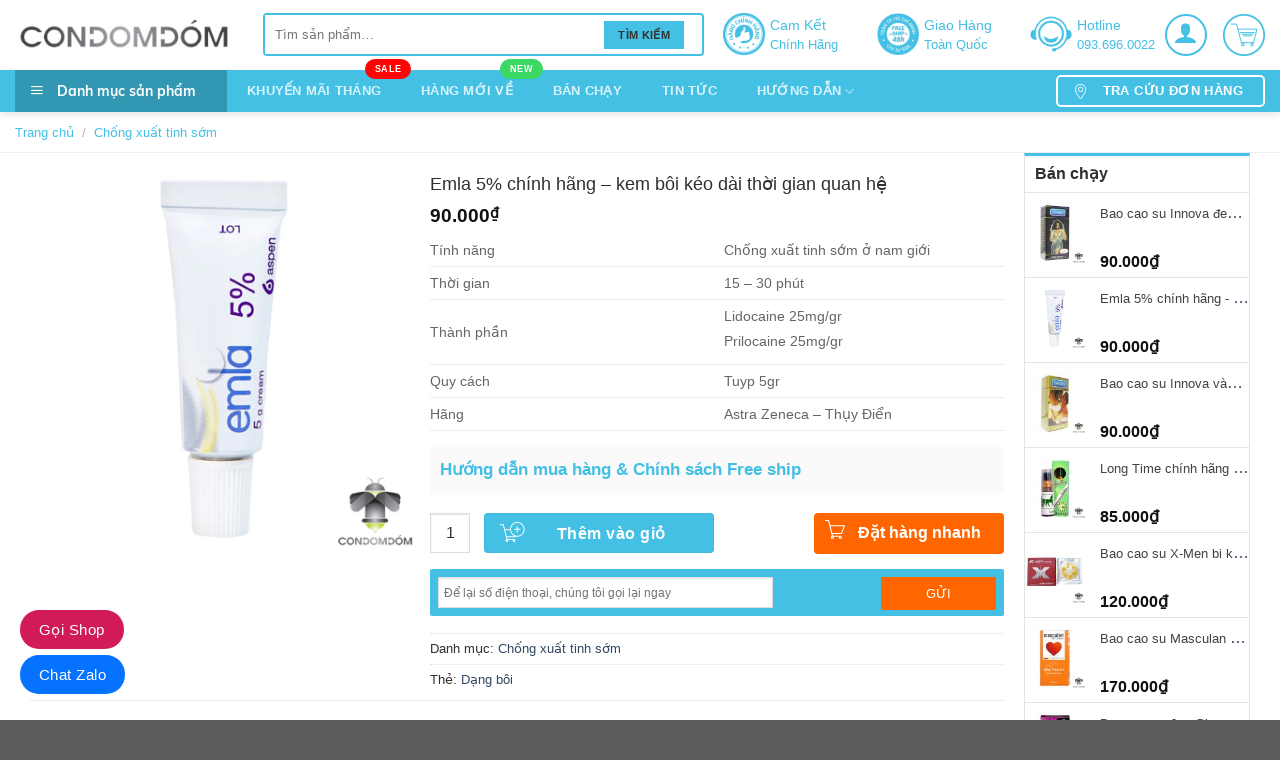

--- FILE ---
content_type: text/html; charset=UTF-8
request_url: https://condomdom.vn/san-pham/emla-5-kem-boi-keo-dai-thoi-gian-quan-he/
body_size: 34628
content:
<!DOCTYPE html>
<!--[if IE 9 ]> <html lang="vi" class="ie9 loading-site no-js"> <![endif]-->
<!--[if IE 8 ]> <html lang="vi" class="ie8 loading-site no-js"> <![endif]-->
<!--[if (gte IE 9)|!(IE)]><!--><html lang="vi" class="loading-site no-js"> <!--<![endif]-->
<head>
	<meta charset="UTF-8" />
	<link rel="profile" href="https://gmpg.org/xfn/11" />
	<link rel="pingback" href="https://condomdom.vn/xmlrpc.php" />

	<script>(function(html){html.className = html.className.replace(/\bno-js\b/,'js')})(document.documentElement);</script>
<meta name='robots' content='index, follow, max-image-preview:large, max-snippet:-1, max-video-preview:-1' />
<meta name="viewport" content="width=device-width, initial-scale=1, maximum-scale=1" />
	<!-- This site is optimized with the Yoast SEO plugin v26.8 - https://yoast.com/product/yoast-seo-wordpress/ -->
	<title>Emla 5% chính hãng - kem bôi kéo dài thời gian quan hệ - Shop bao cao su Con Đom Đóm</title>
	<meta name="description" content="Emla 5% kem bôi kéo dài thời gian quan hệ giúp các quý ông chống xuất tinh sớm, quan hệ lâu hơn từ 15 - 30 phút và luôn làm bạn tình hài lòng." />
	<link rel="canonical" href="https://condomdom.vn/san-pham/emla-5-kem-boi-keo-dai-thoi-gian-quan-he/" />
	<meta property="og:locale" content="vi_VN" />
	<meta property="og:type" content="article" />
	<meta property="og:title" content="Emla 5% chính hãng - kem bôi kéo dài thời gian quan hệ - Shop bao cao su Con Đom Đóm" />
	<meta property="og:description" content="Emla 5% kem bôi kéo dài thời gian quan hệ giúp các quý ông chống xuất tinh sớm, quan hệ lâu hơn từ 15 - 30 phút và luôn làm bạn tình hài lòng." />
	<meta property="og:url" content="https://condomdom.vn/san-pham/emla-5-kem-boi-keo-dai-thoi-gian-quan-he/" />
	<meta property="og:site_name" content="Shop bao cao su Con Đom Đóm" />
	<meta property="article:modified_time" content="2025-11-09T04:17:24+00:00" />
	<meta property="og:image" content="https://condomdom.vn/wp-content/uploads/2019/12/emla-kem-boi-keo-dai-thoi-gian-chong-xuat-tinh-som.jpg" />
	<meta property="og:image:width" content="406" />
	<meta property="og:image:height" content="406" />
	<meta property="og:image:type" content="image/jpeg" />
	<meta name="twitter:card" content="summary_large_image" />
	<meta name="twitter:label1" content="Ước tính thời gian đọc" />
	<meta name="twitter:data1" content="2 phút" />
	<script type="application/ld+json" class="yoast-schema-graph">{"@context":"https://schema.org","@graph":[{"@type":"WebPage","@id":"https://condomdom.vn/san-pham/emla-5-kem-boi-keo-dai-thoi-gian-quan-he/","url":"https://condomdom.vn/san-pham/emla-5-kem-boi-keo-dai-thoi-gian-quan-he/","name":"Emla 5% chính hãng - kem bôi kéo dài thời gian quan hệ - Shop bao cao su Con Đom Đóm","isPartOf":{"@id":"https://condomdom.vn/#website"},"primaryImageOfPage":{"@id":"https://condomdom.vn/san-pham/emla-5-kem-boi-keo-dai-thoi-gian-quan-he/#primaryimage"},"image":{"@id":"https://condomdom.vn/san-pham/emla-5-kem-boi-keo-dai-thoi-gian-quan-he/#primaryimage"},"thumbnailUrl":"https://condomdom.vn/wp-content/uploads/2019/12/emla-kem-boi-keo-dai-thoi-gian-chong-xuat-tinh-som.jpg","datePublished":"2019-12-09T08:42:34+00:00","dateModified":"2025-11-09T04:17:24+00:00","description":"Emla 5% kem bôi kéo dài thời gian quan hệ giúp các quý ông chống xuất tinh sớm, quan hệ lâu hơn từ 15 - 30 phút và luôn làm bạn tình hài lòng.","breadcrumb":{"@id":"https://condomdom.vn/san-pham/emla-5-kem-boi-keo-dai-thoi-gian-quan-he/#breadcrumb"},"inLanguage":"vi","potentialAction":[{"@type":"ReadAction","target":["https://condomdom.vn/san-pham/emla-5-kem-boi-keo-dai-thoi-gian-quan-he/"]}]},{"@type":"ImageObject","inLanguage":"vi","@id":"https://condomdom.vn/san-pham/emla-5-kem-boi-keo-dai-thoi-gian-quan-he/#primaryimage","url":"https://condomdom.vn/wp-content/uploads/2019/12/emla-kem-boi-keo-dai-thoi-gian-chong-xuat-tinh-som.jpg","contentUrl":"https://condomdom.vn/wp-content/uploads/2019/12/emla-kem-boi-keo-dai-thoi-gian-chong-xuat-tinh-som.jpg","width":406,"height":406,"caption":"Emla 5% kem bôi kéo dài thời gian"},{"@type":"BreadcrumbList","@id":"https://condomdom.vn/san-pham/emla-5-kem-boi-keo-dai-thoi-gian-quan-he/#breadcrumb","itemListElement":[{"@type":"ListItem","position":1,"name":"Trang chủ","item":"https://condomdom.vn/"},{"@type":"ListItem","position":2,"name":"Cửa hàng","item":"https://condomdom.vn/cua-hang/"},{"@type":"ListItem","position":3,"name":"Emla 5% chính hãng &#8211; kem bôi kéo dài thời gian quan hệ"}]},{"@type":"WebSite","@id":"https://condomdom.vn/#website","url":"https://condomdom.vn/","name":"Shop bao cao su Con Đom Đóm","description":"Shop bao cao su Con Đom Đóm","publisher":{"@id":"https://condomdom.vn/#/schema/person/22701d7c1f2382ebf516e33a7441651a"},"potentialAction":[{"@type":"SearchAction","target":{"@type":"EntryPoint","urlTemplate":"https://condomdom.vn/?s={search_term_string}"},"query-input":{"@type":"PropertyValueSpecification","valueRequired":true,"valueName":"search_term_string"}}],"inLanguage":"vi"},{"@type":["Person","Organization"],"@id":"https://condomdom.vn/#/schema/person/22701d7c1f2382ebf516e33a7441651a","name":"Admin","image":{"@type":"ImageObject","inLanguage":"vi","@id":"https://condomdom.vn/#/schema/person/image/","url":"https://secure.gravatar.com/avatar/3d2d7c8e480d97312f43e1c7abb301856ec75c7ee7733598fb72e67dc9f6e127?s=96&d=mm&r=g","contentUrl":"https://secure.gravatar.com/avatar/3d2d7c8e480d97312f43e1c7abb301856ec75c7ee7733598fb72e67dc9f6e127?s=96&d=mm&r=g","caption":"Admin"},"logo":{"@id":"https://condomdom.vn/#/schema/person/image/"},"sameAs":["https://condomdom.vn"]}]}</script>
	<!-- / Yoast SEO plugin. -->


<link rel="alternate" type="application/rss+xml" title="Dòng thông tin Shop bao cao su Con Đom Đóm &raquo;" href="https://condomdom.vn/feed/" />
<link rel="alternate" type="application/rss+xml" title="Shop bao cao su Con Đom Đóm &raquo; Dòng bình luận" href="https://condomdom.vn/comments/feed/" />
<link rel="alternate" type="application/rss+xml" title="Shop bao cao su Con Đom Đóm &raquo; Emla 5% chính hãng &#8211; kem bôi kéo dài thời gian quan hệ Dòng bình luận" href="https://condomdom.vn/san-pham/emla-5-kem-boi-keo-dai-thoi-gian-quan-he/feed/" />
<link rel="alternate" title="oNhúng (JSON)" type="application/json+oembed" href="https://condomdom.vn/wp-json/oembed/1.0/embed?url=https%3A%2F%2Fcondomdom.vn%2Fsan-pham%2Femla-5-kem-boi-keo-dai-thoi-gian-quan-he%2F" />
<link rel="alternate" title="oNhúng (XML)" type="text/xml+oembed" href="https://condomdom.vn/wp-json/oembed/1.0/embed?url=https%3A%2F%2Fcondomdom.vn%2Fsan-pham%2Femla-5-kem-boi-keo-dai-thoi-gian-quan-he%2F&#038;format=xml" />
<style id='wp-img-auto-sizes-contain-inline-css' type='text/css'>
img:is([sizes=auto i],[sizes^="auto," i]){contain-intrinsic-size:3000px 1500px}
/*# sourceURL=wp-img-auto-sizes-contain-inline-css */
</style>
<style id='wp-block-library-inline-css' type='text/css'>
:root{--wp-block-synced-color:#7a00df;--wp-block-synced-color--rgb:122,0,223;--wp-bound-block-color:var(--wp-block-synced-color);--wp-editor-canvas-background:#ddd;--wp-admin-theme-color:#007cba;--wp-admin-theme-color--rgb:0,124,186;--wp-admin-theme-color-darker-10:#006ba1;--wp-admin-theme-color-darker-10--rgb:0,107,160.5;--wp-admin-theme-color-darker-20:#005a87;--wp-admin-theme-color-darker-20--rgb:0,90,135;--wp-admin-border-width-focus:2px}@media (min-resolution:192dpi){:root{--wp-admin-border-width-focus:1.5px}}.wp-element-button{cursor:pointer}:root .has-very-light-gray-background-color{background-color:#eee}:root .has-very-dark-gray-background-color{background-color:#313131}:root .has-very-light-gray-color{color:#eee}:root .has-very-dark-gray-color{color:#313131}:root .has-vivid-green-cyan-to-vivid-cyan-blue-gradient-background{background:linear-gradient(135deg,#00d084,#0693e3)}:root .has-purple-crush-gradient-background{background:linear-gradient(135deg,#34e2e4,#4721fb 50%,#ab1dfe)}:root .has-hazy-dawn-gradient-background{background:linear-gradient(135deg,#faaca8,#dad0ec)}:root .has-subdued-olive-gradient-background{background:linear-gradient(135deg,#fafae1,#67a671)}:root .has-atomic-cream-gradient-background{background:linear-gradient(135deg,#fdd79a,#004a59)}:root .has-nightshade-gradient-background{background:linear-gradient(135deg,#330968,#31cdcf)}:root .has-midnight-gradient-background{background:linear-gradient(135deg,#020381,#2874fc)}:root{--wp--preset--font-size--normal:16px;--wp--preset--font-size--huge:42px}.has-regular-font-size{font-size:1em}.has-larger-font-size{font-size:2.625em}.has-normal-font-size{font-size:var(--wp--preset--font-size--normal)}.has-huge-font-size{font-size:var(--wp--preset--font-size--huge)}.has-text-align-center{text-align:center}.has-text-align-left{text-align:left}.has-text-align-right{text-align:right}.has-fit-text{white-space:nowrap!important}#end-resizable-editor-section{display:none}.aligncenter{clear:both}.items-justified-left{justify-content:flex-start}.items-justified-center{justify-content:center}.items-justified-right{justify-content:flex-end}.items-justified-space-between{justify-content:space-between}.screen-reader-text{border:0;clip-path:inset(50%);height:1px;margin:-1px;overflow:hidden;padding:0;position:absolute;width:1px;word-wrap:normal!important}.screen-reader-text:focus{background-color:#ddd;clip-path:none;color:#444;display:block;font-size:1em;height:auto;left:5px;line-height:normal;padding:15px 23px 14px;text-decoration:none;top:5px;width:auto;z-index:100000}html :where(.has-border-color){border-style:solid}html :where([style*=border-top-color]){border-top-style:solid}html :where([style*=border-right-color]){border-right-style:solid}html :where([style*=border-bottom-color]){border-bottom-style:solid}html :where([style*=border-left-color]){border-left-style:solid}html :where([style*=border-width]){border-style:solid}html :where([style*=border-top-width]){border-top-style:solid}html :where([style*=border-right-width]){border-right-style:solid}html :where([style*=border-bottom-width]){border-bottom-style:solid}html :where([style*=border-left-width]){border-left-style:solid}html :where(img[class*=wp-image-]){height:auto;max-width:100%}:where(figure){margin:0 0 1em}html :where(.is-position-sticky){--wp-admin--admin-bar--position-offset:var(--wp-admin--admin-bar--height,0px)}@media screen and (max-width:600px){html :where(.is-position-sticky){--wp-admin--admin-bar--position-offset:0px}}

/*# sourceURL=wp-block-library-inline-css */
</style><link rel='stylesheet' id='wc-blocks-style-css' href='https://condomdom.vn/wp-content/plugins/woocommerce/assets/client/blocks/wc-blocks.css?ver=wc-10.4.3' type='text/css' media='all' />
<style id='global-styles-inline-css' type='text/css'>
:root{--wp--preset--aspect-ratio--square: 1;--wp--preset--aspect-ratio--4-3: 4/3;--wp--preset--aspect-ratio--3-4: 3/4;--wp--preset--aspect-ratio--3-2: 3/2;--wp--preset--aspect-ratio--2-3: 2/3;--wp--preset--aspect-ratio--16-9: 16/9;--wp--preset--aspect-ratio--9-16: 9/16;--wp--preset--color--black: #000000;--wp--preset--color--cyan-bluish-gray: #abb8c3;--wp--preset--color--white: #ffffff;--wp--preset--color--pale-pink: #f78da7;--wp--preset--color--vivid-red: #cf2e2e;--wp--preset--color--luminous-vivid-orange: #ff6900;--wp--preset--color--luminous-vivid-amber: #fcb900;--wp--preset--color--light-green-cyan: #7bdcb5;--wp--preset--color--vivid-green-cyan: #00d084;--wp--preset--color--pale-cyan-blue: #8ed1fc;--wp--preset--color--vivid-cyan-blue: #0693e3;--wp--preset--color--vivid-purple: #9b51e0;--wp--preset--gradient--vivid-cyan-blue-to-vivid-purple: linear-gradient(135deg,rgb(6,147,227) 0%,rgb(155,81,224) 100%);--wp--preset--gradient--light-green-cyan-to-vivid-green-cyan: linear-gradient(135deg,rgb(122,220,180) 0%,rgb(0,208,130) 100%);--wp--preset--gradient--luminous-vivid-amber-to-luminous-vivid-orange: linear-gradient(135deg,rgb(252,185,0) 0%,rgb(255,105,0) 100%);--wp--preset--gradient--luminous-vivid-orange-to-vivid-red: linear-gradient(135deg,rgb(255,105,0) 0%,rgb(207,46,46) 100%);--wp--preset--gradient--very-light-gray-to-cyan-bluish-gray: linear-gradient(135deg,rgb(238,238,238) 0%,rgb(169,184,195) 100%);--wp--preset--gradient--cool-to-warm-spectrum: linear-gradient(135deg,rgb(74,234,220) 0%,rgb(151,120,209) 20%,rgb(207,42,186) 40%,rgb(238,44,130) 60%,rgb(251,105,98) 80%,rgb(254,248,76) 100%);--wp--preset--gradient--blush-light-purple: linear-gradient(135deg,rgb(255,206,236) 0%,rgb(152,150,240) 100%);--wp--preset--gradient--blush-bordeaux: linear-gradient(135deg,rgb(254,205,165) 0%,rgb(254,45,45) 50%,rgb(107,0,62) 100%);--wp--preset--gradient--luminous-dusk: linear-gradient(135deg,rgb(255,203,112) 0%,rgb(199,81,192) 50%,rgb(65,88,208) 100%);--wp--preset--gradient--pale-ocean: linear-gradient(135deg,rgb(255,245,203) 0%,rgb(182,227,212) 50%,rgb(51,167,181) 100%);--wp--preset--gradient--electric-grass: linear-gradient(135deg,rgb(202,248,128) 0%,rgb(113,206,126) 100%);--wp--preset--gradient--midnight: linear-gradient(135deg,rgb(2,3,129) 0%,rgb(40,116,252) 100%);--wp--preset--font-size--small: 13px;--wp--preset--font-size--medium: 20px;--wp--preset--font-size--large: 36px;--wp--preset--font-size--x-large: 42px;--wp--preset--spacing--20: 0.44rem;--wp--preset--spacing--30: 0.67rem;--wp--preset--spacing--40: 1rem;--wp--preset--spacing--50: 1.5rem;--wp--preset--spacing--60: 2.25rem;--wp--preset--spacing--70: 3.38rem;--wp--preset--spacing--80: 5.06rem;--wp--preset--shadow--natural: 6px 6px 9px rgba(0, 0, 0, 0.2);--wp--preset--shadow--deep: 12px 12px 50px rgba(0, 0, 0, 0.4);--wp--preset--shadow--sharp: 6px 6px 0px rgba(0, 0, 0, 0.2);--wp--preset--shadow--outlined: 6px 6px 0px -3px rgb(255, 255, 255), 6px 6px rgb(0, 0, 0);--wp--preset--shadow--crisp: 6px 6px 0px rgb(0, 0, 0);}:where(.is-layout-flex){gap: 0.5em;}:where(.is-layout-grid){gap: 0.5em;}body .is-layout-flex{display: flex;}.is-layout-flex{flex-wrap: wrap;align-items: center;}.is-layout-flex > :is(*, div){margin: 0;}body .is-layout-grid{display: grid;}.is-layout-grid > :is(*, div){margin: 0;}:where(.wp-block-columns.is-layout-flex){gap: 2em;}:where(.wp-block-columns.is-layout-grid){gap: 2em;}:where(.wp-block-post-template.is-layout-flex){gap: 1.25em;}:where(.wp-block-post-template.is-layout-grid){gap: 1.25em;}.has-black-color{color: var(--wp--preset--color--black) !important;}.has-cyan-bluish-gray-color{color: var(--wp--preset--color--cyan-bluish-gray) !important;}.has-white-color{color: var(--wp--preset--color--white) !important;}.has-pale-pink-color{color: var(--wp--preset--color--pale-pink) !important;}.has-vivid-red-color{color: var(--wp--preset--color--vivid-red) !important;}.has-luminous-vivid-orange-color{color: var(--wp--preset--color--luminous-vivid-orange) !important;}.has-luminous-vivid-amber-color{color: var(--wp--preset--color--luminous-vivid-amber) !important;}.has-light-green-cyan-color{color: var(--wp--preset--color--light-green-cyan) !important;}.has-vivid-green-cyan-color{color: var(--wp--preset--color--vivid-green-cyan) !important;}.has-pale-cyan-blue-color{color: var(--wp--preset--color--pale-cyan-blue) !important;}.has-vivid-cyan-blue-color{color: var(--wp--preset--color--vivid-cyan-blue) !important;}.has-vivid-purple-color{color: var(--wp--preset--color--vivid-purple) !important;}.has-black-background-color{background-color: var(--wp--preset--color--black) !important;}.has-cyan-bluish-gray-background-color{background-color: var(--wp--preset--color--cyan-bluish-gray) !important;}.has-white-background-color{background-color: var(--wp--preset--color--white) !important;}.has-pale-pink-background-color{background-color: var(--wp--preset--color--pale-pink) !important;}.has-vivid-red-background-color{background-color: var(--wp--preset--color--vivid-red) !important;}.has-luminous-vivid-orange-background-color{background-color: var(--wp--preset--color--luminous-vivid-orange) !important;}.has-luminous-vivid-amber-background-color{background-color: var(--wp--preset--color--luminous-vivid-amber) !important;}.has-light-green-cyan-background-color{background-color: var(--wp--preset--color--light-green-cyan) !important;}.has-vivid-green-cyan-background-color{background-color: var(--wp--preset--color--vivid-green-cyan) !important;}.has-pale-cyan-blue-background-color{background-color: var(--wp--preset--color--pale-cyan-blue) !important;}.has-vivid-cyan-blue-background-color{background-color: var(--wp--preset--color--vivid-cyan-blue) !important;}.has-vivid-purple-background-color{background-color: var(--wp--preset--color--vivid-purple) !important;}.has-black-border-color{border-color: var(--wp--preset--color--black) !important;}.has-cyan-bluish-gray-border-color{border-color: var(--wp--preset--color--cyan-bluish-gray) !important;}.has-white-border-color{border-color: var(--wp--preset--color--white) !important;}.has-pale-pink-border-color{border-color: var(--wp--preset--color--pale-pink) !important;}.has-vivid-red-border-color{border-color: var(--wp--preset--color--vivid-red) !important;}.has-luminous-vivid-orange-border-color{border-color: var(--wp--preset--color--luminous-vivid-orange) !important;}.has-luminous-vivid-amber-border-color{border-color: var(--wp--preset--color--luminous-vivid-amber) !important;}.has-light-green-cyan-border-color{border-color: var(--wp--preset--color--light-green-cyan) !important;}.has-vivid-green-cyan-border-color{border-color: var(--wp--preset--color--vivid-green-cyan) !important;}.has-pale-cyan-blue-border-color{border-color: var(--wp--preset--color--pale-cyan-blue) !important;}.has-vivid-cyan-blue-border-color{border-color: var(--wp--preset--color--vivid-cyan-blue) !important;}.has-vivid-purple-border-color{border-color: var(--wp--preset--color--vivid-purple) !important;}.has-vivid-cyan-blue-to-vivid-purple-gradient-background{background: var(--wp--preset--gradient--vivid-cyan-blue-to-vivid-purple) !important;}.has-light-green-cyan-to-vivid-green-cyan-gradient-background{background: var(--wp--preset--gradient--light-green-cyan-to-vivid-green-cyan) !important;}.has-luminous-vivid-amber-to-luminous-vivid-orange-gradient-background{background: var(--wp--preset--gradient--luminous-vivid-amber-to-luminous-vivid-orange) !important;}.has-luminous-vivid-orange-to-vivid-red-gradient-background{background: var(--wp--preset--gradient--luminous-vivid-orange-to-vivid-red) !important;}.has-very-light-gray-to-cyan-bluish-gray-gradient-background{background: var(--wp--preset--gradient--very-light-gray-to-cyan-bluish-gray) !important;}.has-cool-to-warm-spectrum-gradient-background{background: var(--wp--preset--gradient--cool-to-warm-spectrum) !important;}.has-blush-light-purple-gradient-background{background: var(--wp--preset--gradient--blush-light-purple) !important;}.has-blush-bordeaux-gradient-background{background: var(--wp--preset--gradient--blush-bordeaux) !important;}.has-luminous-dusk-gradient-background{background: var(--wp--preset--gradient--luminous-dusk) !important;}.has-pale-ocean-gradient-background{background: var(--wp--preset--gradient--pale-ocean) !important;}.has-electric-grass-gradient-background{background: var(--wp--preset--gradient--electric-grass) !important;}.has-midnight-gradient-background{background: var(--wp--preset--gradient--midnight) !important;}.has-small-font-size{font-size: var(--wp--preset--font-size--small) !important;}.has-medium-font-size{font-size: var(--wp--preset--font-size--medium) !important;}.has-large-font-size{font-size: var(--wp--preset--font-size--large) !important;}.has-x-large-font-size{font-size: var(--wp--preset--font-size--x-large) !important;}
/*# sourceURL=global-styles-inline-css */
</style>

<style id='classic-theme-styles-inline-css' type='text/css'>
/*! This file is auto-generated */
.wp-block-button__link{color:#fff;background-color:#32373c;border-radius:9999px;box-shadow:none;text-decoration:none;padding:calc(.667em + 2px) calc(1.333em + 2px);font-size:1.125em}.wp-block-file__button{background:#32373c;color:#fff;text-decoration:none}
/*# sourceURL=/wp-includes/css/classic-themes.min.css */
</style>
<link rel='stylesheet' id='contact-form-7-css' href='https://condomdom.vn/wp-content/plugins/contact-form-7/includes/css/styles.css?ver=6.1.4' type='text/css' media='all' />
<link rel='stylesheet' id='devvn-quickbuy-style-css' href='https://condomdom.vn/wp-content/plugins/devvn-quick-buy/css/devvn-quick-buy.css?ver=2.1.3' type='text/css' media='all' />
<link rel='stylesheet' id='woo-title-limit-css' href='https://condomdom.vn/wp-content/plugins/woo-title-limit/public/css/woo-title-limit-public.css?ver=2.0.6' type='text/css' media='all' />
<link rel='stylesheet' id='photoswipe-css' href='https://condomdom.vn/wp-content/plugins/woocommerce/assets/css/photoswipe/photoswipe.min.css?ver=10.4.3' type='text/css' media='all' />
<link rel='stylesheet' id='photoswipe-default-skin-css' href='https://condomdom.vn/wp-content/plugins/woocommerce/assets/css/photoswipe/default-skin/default-skin.min.css?ver=10.4.3' type='text/css' media='all' />
<style id='woocommerce-inline-inline-css' type='text/css'>
.woocommerce form .form-row .required { visibility: visible; }
/*# sourceURL=woocommerce-inline-inline-css */
</style>
<link rel='stylesheet' id='ot-vertical-menu-css' href='https://condomdom.vn/wp-content/themes/ban-hang/ot-flatsome-vertical-menu/assets/css/ot-vertical-menu.css?ver=1.1.0' type='text/css' media='all' />
<link rel='stylesheet' id='flatsome-icons-css' href='https://condomdom.vn/wp-content/themes/flatsome/assets/css/fl-icons.css?ver=3.12' type='text/css' media='all' />
<link rel='stylesheet' id='pwb-styles-frontend-css' href='https://condomdom.vn/wp-content/plugins/perfect-woocommerce-brands/build/frontend/css/style.css?ver=3.6.8' type='text/css' media='all' />
<link rel='stylesheet' id='slb_core-css' href='https://condomdom.vn/wp-content/plugins/simple-lightbox/client/css/app.css?ver=2.9.4' type='text/css' media='all' />
<link rel='stylesheet' id='flatsome-main-css' href='https://condomdom.vn/wp-content/themes/flatsome/assets/css/flatsome.css?ver=1.0.0' type='text/css' media='all' />
<link rel='stylesheet' id='flatsome-shop-css' href='https://condomdom.vn/wp-content/themes/flatsome/assets/css/flatsome-shop.css?ver=1.0.0' type='text/css' media='all' />
<link rel='stylesheet' id='flatsome-style-css' href='https://condomdom.vn/wp-content/themes/ban-hang/style.css?ver=1.0.0' type='text/css' media='all' />
<link rel='stylesheet' id='all-font-awesome-css' href='https://condomdom.vn/wp-content/themes/ban-hang/font-awesome/css/font-awesome.min.css?ver=6.9' type='text/css' media='all' />
<script type="text/template" id="tmpl-variation-template">
	<div class="woocommerce-variation-description">{{{ data.variation.variation_description }}}</div>
	<div class="woocommerce-variation-price">{{{ data.variation.price_html }}}</div>
	<div class="woocommerce-variation-availability">{{{ data.variation.availability_html }}}</div>
</script>
<script type="text/template" id="tmpl-unavailable-variation-template">
	<p role="alert">Rất tiếc, sản phẩm này hiện không tồn tại. Hãy chọn một phương thức kết hợp khác.</p>
</script>
<script type="text/javascript" src="https://condomdom.vn/wp-includes/js/jquery/jquery.min.js?ver=3.7.1" id="jquery-core-js"></script>
<script type="text/javascript" src="https://condomdom.vn/wp-includes/js/jquery/jquery-migrate.min.js?ver=3.4.1" id="jquery-migrate-js"></script>
<script type="text/javascript" src="https://condomdom.vn/wp-includes/js/underscore.min.js?ver=1.13.7" id="underscore-js"></script>
<script type="text/javascript" id="wp-util-js-extra">
/* <![CDATA[ */
var _wpUtilSettings = {"ajax":{"url":"/wp-admin/admin-ajax.php"}};
//# sourceURL=wp-util-js-extra
/* ]]> */
</script>
<script type="text/javascript" src="https://condomdom.vn/wp-includes/js/wp-util.min.js?ver=6.9" id="wp-util-js"></script>
<script type="text/javascript" src="https://condomdom.vn/wp-content/plugins/woocommerce/assets/js/jquery-blockui/jquery.blockUI.min.js?ver=2.7.0-wc.10.4.3" id="wc-jquery-blockui-js" data-wp-strategy="defer"></script>
<script type="text/javascript" src="https://condomdom.vn/wp-content/plugins/woo-title-limit/public/js/woo-title-limit-public.js?ver=2.0.6" id="woo-title-limit-js"></script>
<script type="text/javascript" id="wc-add-to-cart-js-extra">
/* <![CDATA[ */
var wc_add_to_cart_params = {"ajax_url":"/wp-admin/admin-ajax.php","wc_ajax_url":"/?wc-ajax=%%endpoint%%","i18n_view_cart":"Xem gi\u1ecf h\u00e0ng","cart_url":"https://condomdom.vn/gio-hang/","is_cart":"","cart_redirect_after_add":"no"};
//# sourceURL=wc-add-to-cart-js-extra
/* ]]> */
</script>
<script type="text/javascript" src="https://condomdom.vn/wp-content/plugins/woocommerce/assets/js/frontend/add-to-cart.min.js?ver=10.4.3" id="wc-add-to-cart-js" defer="defer" data-wp-strategy="defer"></script>
<script type="text/javascript" src="https://condomdom.vn/wp-content/plugins/woocommerce/assets/js/flexslider/jquery.flexslider.min.js?ver=2.7.2-wc.10.4.3" id="wc-flexslider-js" defer="defer" data-wp-strategy="defer"></script>
<script type="text/javascript" src="https://condomdom.vn/wp-content/plugins/woocommerce/assets/js/photoswipe/photoswipe.min.js?ver=4.1.1-wc.10.4.3" id="wc-photoswipe-js" defer="defer" data-wp-strategy="defer"></script>
<script type="text/javascript" src="https://condomdom.vn/wp-content/plugins/woocommerce/assets/js/photoswipe/photoswipe-ui-default.min.js?ver=4.1.1-wc.10.4.3" id="wc-photoswipe-ui-default-js" defer="defer" data-wp-strategy="defer"></script>
<script type="text/javascript" id="wc-single-product-js-extra">
/* <![CDATA[ */
var wc_single_product_params = {"i18n_required_rating_text":"Vui l\u00f2ng ch\u1ecdn m\u1ed9t m\u1ee9c \u0111\u00e1nh gi\u00e1","i18n_rating_options":["1 tr\u00ean 5 sao","2 tr\u00ean 5 sao","3 tr\u00ean 5 sao","4 tr\u00ean 5 sao","5 tr\u00ean 5 sao"],"i18n_product_gallery_trigger_text":"Xem th\u01b0 vi\u1ec7n \u1ea3nh to\u00e0n m\u00e0n h\u00ecnh","review_rating_required":"yes","flexslider":{"rtl":false,"animation":"slide","smoothHeight":true,"directionNav":false,"controlNav":"thumbnails","slideshow":false,"animationSpeed":500,"animationLoop":false,"allowOneSlide":false},"zoom_enabled":"","zoom_options":[],"photoswipe_enabled":"1","photoswipe_options":{"shareEl":false,"closeOnScroll":false,"history":false,"hideAnimationDuration":0,"showAnimationDuration":0},"flexslider_enabled":"1"};
//# sourceURL=wc-single-product-js-extra
/* ]]> */
</script>
<script type="text/javascript" src="https://condomdom.vn/wp-content/plugins/woocommerce/assets/js/frontend/single-product.min.js?ver=10.4.3" id="wc-single-product-js" defer="defer" data-wp-strategy="defer"></script>
<script type="text/javascript" src="https://condomdom.vn/wp-content/plugins/woocommerce/assets/js/js-cookie/js.cookie.min.js?ver=2.1.4-wc.10.4.3" id="wc-js-cookie-js" defer="defer" data-wp-strategy="defer"></script>
<script type="text/javascript" id="woocommerce-js-extra">
/* <![CDATA[ */
var woocommerce_params = {"ajax_url":"/wp-admin/admin-ajax.php","wc_ajax_url":"/?wc-ajax=%%endpoint%%","i18n_password_show":"Hi\u1ec3n th\u1ecb m\u1eadt kh\u1ea9u","i18n_password_hide":"\u1ea8n m\u1eadt kh\u1ea9u"};
//# sourceURL=woocommerce-js-extra
/* ]]> */
</script>
<script type="text/javascript" src="https://condomdom.vn/wp-content/plugins/woocommerce/assets/js/frontend/woocommerce.min.js?ver=10.4.3" id="woocommerce-js" defer="defer" data-wp-strategy="defer"></script>
<link rel="https://api.w.org/" href="https://condomdom.vn/wp-json/" /><link rel="alternate" title="JSON" type="application/json" href="https://condomdom.vn/wp-json/wp/v2/product/1504" /><link rel="EditURI" type="application/rsd+xml" title="RSD" href="https://condomdom.vn/xmlrpc.php?rsd" />
<meta name="generator" content="WordPress 6.9" />
<meta name="generator" content="WooCommerce 10.4.3" />
<link rel='shortlink' href='https://condomdom.vn/?p=1504' />
<style>.bg{opacity: 0; transition: opacity 1s; -webkit-transition: opacity 1s;} .bg-loaded{opacity: 1;}</style><!--[if IE]><link rel="stylesheet" type="text/css" href="https://condomdom.vn/wp-content/themes/flatsome/assets/css/ie-fallback.css"><script src="//cdnjs.cloudflare.com/ajax/libs/html5shiv/3.6.1/html5shiv.js"></script><script>var head = document.getElementsByTagName('head')[0],style = document.createElement('style');style.type = 'text/css';style.styleSheet.cssText = ':before,:after{content:none !important';head.appendChild(style);setTimeout(function(){head.removeChild(style);}, 0);</script><script src="https://condomdom.vn/wp-content/themes/flatsome/assets/libs/ie-flexibility.js"></script><![endif]-->	<noscript><style>.woocommerce-product-gallery{ opacity: 1 !important; }</style></noscript>
	<link rel="icon" href="https://condomdom.vn/wp-content/uploads/2019/12/cropped-con-dom-dom-1-32x32.jpg" sizes="32x32" />
<link rel="icon" href="https://condomdom.vn/wp-content/uploads/2019/12/cropped-con-dom-dom-1-192x192.jpg" sizes="192x192" />
<link rel="apple-touch-icon" href="https://condomdom.vn/wp-content/uploads/2019/12/cropped-con-dom-dom-1-180x180.jpg" />
<meta name="msapplication-TileImage" content="https://condomdom.vn/wp-content/uploads/2019/12/cropped-con-dom-dom-1-270x270.jpg" />
<style id="custom-css" type="text/css">:root {--primary-color: #43c0e4;}.full-width .ubermenu-nav, .container, .row{max-width: 1310px}.row.row-collapse{max-width: 1280px}.row.row-small{max-width: 1302.5px}.row.row-large{max-width: 1340px}.header-main{height: 70px}#logo img{max-height: 70px}#logo{width:218px;}.header-bottom{min-height: 40px}.header-top{min-height: 30px}.transparent .header-main{height: 30px}.transparent #logo img{max-height: 30px}.has-transparent + .page-title:first-of-type,.has-transparent + #main > .page-title,.has-transparent + #main > div > .page-title,.has-transparent + #main .page-header-wrapper:first-of-type .page-title{padding-top: 80px;}.header.show-on-scroll,.stuck .header-main{height:70px!important}.stuck #logo img{max-height: 70px!important}.search-form{ width: 61%;}.header-bg-color, .header-wrapper {background-color: rgba(255,255,255,0.9)}.header-bottom {background-color: #43c0e4}.header-main .nav > li > a{line-height: 16px }.stuck .header-main .nav > li > a{line-height: 5px }@media (max-width: 549px) {.header-main{height: 70px}#logo img{max-height: 70px}}.nav-dropdown{font-size:100%}/* Color */.accordion-title.active, .has-icon-bg .icon .icon-inner,.logo a, .primary.is-underline, .primary.is-link, .badge-outline .badge-inner, .nav-outline > li.active> a,.nav-outline >li.active > a, .cart-icon strong,[data-color='primary'], .is-outline.primary{color: #43c0e4;}/* Color !important */[data-text-color="primary"]{color: #43c0e4!important;}/* Background Color */[data-text-bg="primary"]{background-color: #43c0e4;}/* Background */.scroll-to-bullets a,.featured-title, .label-new.menu-item > a:after, .nav-pagination > li > .current,.nav-pagination > li > span:hover,.nav-pagination > li > a:hover,.has-hover:hover .badge-outline .badge-inner,button[type="submit"], .button.wc-forward:not(.checkout):not(.checkout-button), .button.submit-button, .button.primary:not(.is-outline),.featured-table .title,.is-outline:hover, .has-icon:hover .icon-label,.nav-dropdown-bold .nav-column li > a:hover, .nav-dropdown.nav-dropdown-bold > li > a:hover, .nav-dropdown-bold.dark .nav-column li > a:hover, .nav-dropdown.nav-dropdown-bold.dark > li > a:hover, .is-outline:hover, .tagcloud a:hover,.grid-tools a, input[type='submit']:not(.is-form), .box-badge:hover .box-text, input.button.alt,.nav-box > li > a:hover,.nav-box > li.active > a,.nav-pills > li.active > a ,.current-dropdown .cart-icon strong, .cart-icon:hover strong, .nav-line-bottom > li > a:before, .nav-line-grow > li > a:before, .nav-line > li > a:before,.banner, .header-top, .slider-nav-circle .flickity-prev-next-button:hover svg, .slider-nav-circle .flickity-prev-next-button:hover .arrow, .primary.is-outline:hover, .button.primary:not(.is-outline), input[type='submit'].primary, input[type='submit'].primary, input[type='reset'].button, input[type='button'].primary, .badge-inner{background-color: #43c0e4;}/* Border */.nav-vertical.nav-tabs > li.active > a,.scroll-to-bullets a.active,.nav-pagination > li > .current,.nav-pagination > li > span:hover,.nav-pagination > li > a:hover,.has-hover:hover .badge-outline .badge-inner,.accordion-title.active,.featured-table,.is-outline:hover, .tagcloud a:hover,blockquote, .has-border, .cart-icon strong:after,.cart-icon strong,.blockUI:before, .processing:before,.loading-spin, .slider-nav-circle .flickity-prev-next-button:hover svg, .slider-nav-circle .flickity-prev-next-button:hover .arrow, .primary.is-outline:hover{border-color: #43c0e4}.nav-tabs > li.active > a{border-top-color: #43c0e4}.widget_shopping_cart_content .blockUI.blockOverlay:before { border-left-color: #43c0e4 }.woocommerce-checkout-review-order .blockUI.blockOverlay:before { border-left-color: #43c0e4 }/* Fill */.slider .flickity-prev-next-button:hover svg,.slider .flickity-prev-next-button:hover .arrow{fill: #43c0e4;}body{font-size: 100%;}@media screen and (max-width: 549px){body{font-size: 100%;}}body{font-family:"Open Sans", sans-serif}body{font-weight: 0}body{color: #303030}.nav > li > a {font-family:"Open Sans", sans-serif;}.mobile-sidebar-levels-2 .nav > li > ul > li > a {font-family:"Open Sans", sans-serif;}.nav > li > a {font-weight: 0;}.mobile-sidebar-levels-2 .nav > li > ul > li > a {font-weight: 0;}h1,h2,h3,h4,h5,h6,.heading-font, .off-canvas-center .nav-sidebar.nav-vertical > li > a{font-family: "Open Sans", sans-serif;}h1,h2,h3,h4,h5,h6,.heading-font,.banner h1,.banner h2{font-weight: 700;}h1,h2,h3,h4,h5,h6,.heading-font{color: #0a0a0a;}.alt-font{font-family: "Muli", sans-serif;}.alt-font{font-weight: 0!important;}.products.has-equal-box-heights .box-image {padding-top: 100%;}.shop-page-title.featured-title .title-bg{ background-image: url(https://condomdom.vn/wp-content/uploads/2019/12/emla-kem-boi-keo-dai-thoi-gian-chong-xuat-tinh-som.jpg)!important;}@media screen and (min-width: 550px){.products .box-vertical .box-image{min-width: 406px!important;width: 406px!important;}}.page-title-small + main .product-container > .row{padding-top:0;}/* Custom CSS */#mega_menu{display:none !important;}.devvn_prod_variable{display:block!important;clear:both!important;margin: 20px 20px 20px !important;}body:not(.logged-in) .header-nav-main > li.account-item .nav-top-not-logged-in {width:42px;height:42px;line-height:42px;text-align:center !important;vertical-align:middle !important;border-radius:50%;border:2px solid var(--primary-color);}body:not(.logged-in) .header-nav-main > li.account-item > a > i{top:-5px;color: var(--primary-color);}.header-button .account-link, .header-button .account-link-mobile{border: 2px solid var(--primary-color) !important;width:42px;height:42px;padding-top:3px;}.header-button .account-link .icon-user , .header-button .account-link-mobile i{font-size:24px;color:var(--primary-color) !important;}body:not(.logged-in) .header-nav-main > li.account-item .nav-top-not-logged-in .icon-user{top:-5px !important;font-size:24px;color:var(--primary-color) !important;}.header-button:hover .icon-user , body:not(.logged-in) .header-nav-main > li.account-item .nav-top-not-logged-in:hover i{color:#ffffff !important;}.stuck .ot-vm-hover:hover ul#mega_menu, .ot-vm-hover:hover ul#mega_menu{display:block !important;}.ng-products-grid .pwb-brands-in-loop{display:none;}.home_silder .swiper-pagination{margin-top:5px;}.media{margin-top:15px;}.media:first-child{margin-top:0}.media,.media-body{overflow:hidden;zoom:1}.media-right,.media>.pull-right{padding-left:0px}.media-left,.media>.pull-left{padding-right:0px}.media-body,.media-left,.media-right{display:table-cell;vertical-align:top}.media-middle{vertical-align:middle}.media-bottom{vertical-align:bottom}.media-heading{margin-top:0;margin-bottom:5px}.media-list{padding-left:0;list-style:none}.media-left{width:50px;}.home_silder .swiper-slide > a {width:100%;padding-left:0px !important;;padding-right:0px !important;margin:0px !important; }.home_silder .swiper-slide > a img {width:100%;height:420px !important;}.widget.widget-woof{padding:3px;}.header-button .account-link{border: 2px solid var(--primary-color) !important;width:42px;height:42px;padding-top:3px;}.header-button .account-link .icon-user {top:3px;font-size:24px;color:var(--primary-color) !important;}.header-button:hover .icon-user {color:#ffffff !important;}div#reviews.woocommerce-Reviews{max-width:100%;}/* Custom CSS Tablet */@media (max-width: 849px){.mobile-nav .header-search a.button.icon.circle{width:42px !important;height:42px !important;border-width:2px !important;border-color:var(--primary-color);}.mobile-nav .header-search a.button.icon.circle i{top:4px;color:var(--primary-color);}.mobile-nav .header-search a.button.icon.circle:hover i{color:#ffffff;}.media{margin:0px;padding:0px !important;}.home_silder .swiper-slide > a img {width:100%;height:auto!important;margin:0px;}.home_silder .swiper-pagination{text-align:right;width:100%;top:auto;height:40px !important;padding:0px !important;padding-right:6px !important;margin-bottom:0px !important;bottom:0px !important;z-index:9999;}.media-body{display:none;}.media-right{display:none;padding-right:0px !important;}.swiper-pagination .media-left{width:30px;margin-right:0px;padding:0px !important;padding-right:0px !important;margin:0px !important;}.swiper-pagination-bullet{width:30px;bottom:0px !important;height:30px !important;padding:0px !important;}.swiper-pagination-bullet-active{height:30px !important;}.media{display:inline-block !important;}.searchform{border:2px solid var(--primary-color) !important;border-radius:0px;height:42px !important;padding:0px !important;}.search-lightbox{height:42px !important;padding:0px !important;}.searchform-wrapper select{height:38px !important;font-size:12px;padding:4px !important;margin-top:-1px!important;background:#ffffff !important;}.searchform-wrapper .button{height:38px !important;font-size:12px;margin-top:-5px!important;}.search-field{height:38px !important;padding:4px !important;margin-top:-5px!important;}.searchform-wrapper select{display:none;}}/* Custom CSS Mobile */@media (max-width: 549px){.home_silder .swiper-pagination{height:25px !important;padding-bottom:9px;}.swiper-pagination .media-left {height:16px !important;}.swiper-pagination .media-left img {display:none !important;}.swiper-pagination-bullet-active:after,.swiper-pagination-bullet-active:before, .swiper-pagination-bullet-active:before{border:none !important;}.swiper-pagination-bullet-active,.swiper-pagination-bullet-active, .swiper-pagination-bullet-active{background:var(--primary-color);}.swiper-pagination-bullet{width:16px !important;height:16px !important;border-radius:50%;}.quantity+.button[name='add-to-cart'] {padding-left: 45px;padding-right: 10px;width: 150px;}.entry-summary a.devvn_buy_now , .entry-summary a.devvn_buy_now:hover { width: 100%;}}.label-new.menu-item > a:after{content:"New";}.label-hot.menu-item > a:after{content:"Hot";}.label-sale.menu-item > a:after{content:"Sale";}.label-popular.menu-item > a:after{content:"Popular";}</style></head>

<body data-rsssl=1 class="wp-singular product-template-default single single-product postid-1504 wp-theme-flatsome wp-child-theme-ban-hang theme-flatsome woocommerce woocommerce-page woocommerce-no-js header-shadow nav-dropdown-has-arrow nav-dropdown-has-shadow nav-dropdown-has-border">


<a class="skip-link screen-reader-text" href="#main">Skip to content</a>

<div id="wrapper">

	
	<header id="header" class="header has-sticky sticky-jump">
		<div class="header-wrapper">
			<div id="masthead" class="header-main ">
      <div class="header-inner flex-row container logo-left medium-logo-center" role="navigation">

          <!-- Logo -->
          <div id="logo" class="flex-col logo">
            <!-- Header logo -->
<a href="https://condomdom.vn/" title="Shop bao cao su Con Đom Đóm - Shop bao cao su Con Đom Đóm" rel="home">
    <img width="218" height="70" src="https://condomdom.vn/wp-content/uploads/2019/12/logo-p432ng-2.jpg" class="header_logo header-logo" alt="Shop bao cao su Con Đom Đóm"/><img  width="218" height="70" src="https://condomdom.vn/wp-content/uploads/2019/12/logo-p432ng-2.jpg" class="header-logo-dark" alt="Shop bao cao su Con Đom Đóm"/></a>
          </div>

          <!-- Mobile Left Elements -->
          <div class="flex-col show-for-medium flex-left">
            <ul class="mobile-nav nav nav-left ">
              <li class="nav-icon has-icon">
  		<a href="#" data-open="#main-menu" data-pos="left" data-bg="main-menu-overlay" data-color="" class="is-small" aria-label="Menu" aria-controls="main-menu" aria-expanded="false">
		
		  <i class="icon-menu" ></i>
		  		</a>
	</li>            </ul>
          </div>

          <!-- Left Elements -->
          <div class="flex-col hide-for-medium flex-left
            flex-grow">
            <ul class="header-nav header-nav-main nav nav-left  nav-uppercase" >
              <li class="header-block"><div class="header-block-block-1"><div class="row row-small"  id="row-1973632061">


	<div id="col-910471578" class="col medium-6 small-12 large-6"  >
		<div class="col-inner"  >
			
			

	<div id="gap-1305681476" class="gap-element clearfix" style="display:block; height:auto;">
		
<style>
#gap-1305681476 {
  padding-top: 13px;
}
</style>
	</div>
	

<div class="searchform-wrapper ux-search-box relative is-xsmall"><form role="search" method="get" class="woocommerce-product-search" action="https://condomdom.vn/">
	<label class="screen-reader-text" for="woocommerce-product-search-field-0">Tìm kiếm:</label>
	<input type="search" id="woocommerce-product-search-field-0" class="search-field" placeholder="Tìm sản phẩm&hellip;" value="" name="s" />
	<button type="submit" value="Tìm kiếm" class="">Tìm kiếm</button>
	<input type="hidden" name="post_type" value="product" />
</form>
</div>


		</div>
			</div>

	

	<div id="col-1341087833" class="col medium-2 small-12 large-2"  >
		<div class="col-inner"  >
			
			

	<div id="gap-528893460" class="gap-element clearfix" style="display:block; height:auto;">
		
<style>
#gap-528893460 {
  padding-top: 10px;
}
</style>
	</div>
	


		<div class="icon-box featured-box icon-box-left text-left"  >
					<div class="icon-box-img" style="width: 42px">
				<div class="icon">
					<div class="icon-inner" >
						<img width="120" height="120" src="https://condomdom.vn/wp-content/uploads/2019/06/img_quality_3.png" class="attachment-medium size-medium" alt="" decoding="async" srcset="https://condomdom.vn/wp-content/uploads/2019/06/img_quality_3.png 120w, https://condomdom.vn/wp-content/uploads/2019/06/img_quality_3-100x100.png 100w" sizes="(max-width: 120px) 100vw, 120px" />					</div>
				</div>
			</div>
				<div class="icon-box-text last-reset">
									

<p style="text-align: left;color:var(--primary-color"><span style="font-size: 85%;">Cam Kết</span><br /><span style="font-size: 80%; ">Chính Hãng</span></p>

		</div>
	</div>
	
	

		</div>
			</div>

	

	<div id="col-186356476" class="col medium-2 small-12 large-2"  >
		<div class="col-inner"  >
			
			

	<div id="gap-2076914911" class="gap-element clearfix" style="display:block; height:auto;">
		
<style>
#gap-2076914911 {
  padding-top: 10px;
}
</style>
	</div>
	


		<div class="icon-box featured-box icon-box-left text-left"  >
					<div class="icon-box-img" style="width: 42px">
				<div class="icon">
					<div class="icon-inner" >
						<img width="120" height="120" src="https://condomdom.vn/wp-content/uploads/2019/06/img_quality_2.png" class="attachment-medium size-medium" alt="" decoding="async" srcset="https://condomdom.vn/wp-content/uploads/2019/06/img_quality_2.png 120w, https://condomdom.vn/wp-content/uploads/2019/06/img_quality_2-100x100.png 100w" sizes="(max-width: 120px) 100vw, 120px" />					</div>
				</div>
			</div>
				<div class="icon-box-text last-reset">
									

<p style="text-align: left;color:var(--primary-color"><span style="font-size: 85%;">Giao Hàng</span><br /><span style="font-size: 80%; ">Toàn Quốc</span></p>

		</div>
	</div>
	
	

		</div>
			</div>

	

	<div id="col-708662789" class="col medium-2 small-12 large-2"  >
		<div class="col-inner"  >
			
			

	<div id="gap-937449123" class="gap-element clearfix" style="display:block; height:auto;">
		
<style>
#gap-937449123 {
  padding-top: 10px;
}
</style>
	</div>
	


		<div class="icon-box featured-box icon-box-left text-left"  >
					<div class="icon-box-img" style="width: 42px">
				<div class="icon">
					<div class="icon-inner" >
						<img width="120" height="120" src="https://condomdom.vn/wp-content/uploads/2019/06/0fa7bc177ab66e8a1c36bcf8d681ae0b.png" class="attachment-medium size-medium" alt="" decoding="async" srcset="https://condomdom.vn/wp-content/uploads/2019/06/0fa7bc177ab66e8a1c36bcf8d681ae0b.png 120w, https://condomdom.vn/wp-content/uploads/2019/06/0fa7bc177ab66e8a1c36bcf8d681ae0b-100x100.png 100w" sizes="(max-width: 120px) 100vw, 120px" />					</div>
				</div>
			</div>
				<div class="icon-box-text last-reset">
									

<p style="text-align: left;color:var(--primary-color"><span style="font-size: 85%;">Hotline</span><br /><span style="font-size: 80%; ">093.696.0022</span></p>

		</div>
	</div>
	
	

		</div>
			</div>

	

</div></div></li>            </ul>
          </div>

          <!-- Right Elements -->
          <div class="flex-col hide-for-medium flex-right">
            <ul class="header-nav header-nav-main nav nav-right  nav-uppercase">
              <li class="account-item has-icon
    "
>
<div class="header-button">
<a href="https://condomdom.vn/tai-khoan/"
    class="nav-top-link nav-top-not-logged-in icon button circle is-outline is-small"
    data-open="#login-form-popup"  >
  <i class="icon-user" ></i>
</a>

</div>

</li>
<li class="cart-item has-icon">

	<a href="https://condomdom.vn/gio-hang/" class="header-cart-link off-canvas-toggle nav-top-link is-small" data-open="#cart-popup" data-class="off-canvas-cart" title="Giỏ hàng" data-pos="right">


  <span class="image-icon header-cart-icon" data-icon-label="0">
    <img class="cart-img-icon" alt="Giỏ hàng" src="https://condomdom.vn/wp-content/uploads/2019/06/logo_cart-e1561645684173.png"/>
  </span>
</a>



  <!-- Cart Sidebar Popup -->
  <div id="cart-popup" class="mfp-hide widget_shopping_cart">
  <div class="cart-popup-inner inner-padding">
      <div class="cart-popup-title text-center">
          <h4 class="uppercase">Giỏ hàng</h4>
          <div class="is-divider"></div>
      </div>
      <div class="widget_shopping_cart_content">
          

	<p class="woocommerce-mini-cart__empty-message">Chưa có sản phẩm trong giỏ hàng.</p>


      </div>
            <div class="cart-sidebar-content relative"></div>  </div>
  </div>

</li>
            </ul>
          </div>

          <!-- Mobile Right Elements -->
          <div class="flex-col show-for-medium flex-right">
            <ul class="mobile-nav nav nav-right ">
              <li class="header-search header-search-lightbox has-icon">
	<div class="header-button">		<a href="#search-lightbox" aria-label="Tìm kiếm" data-open="#search-lightbox" data-focus="input.search-field"
		class="icon button circle is-outline is-small">
		<i class="icon-search" style="font-size:16px;"></i></a>
		</div>
		
	<div id="search-lightbox" class="mfp-hide dark text-center">
		<div class="searchform-wrapper ux-search-box relative is-large"><form role="search" method="get" class="woocommerce-product-search" action="https://condomdom.vn/">
	<label class="screen-reader-text" for="woocommerce-product-search-field-1">Tìm kiếm:</label>
	<input type="search" id="woocommerce-product-search-field-1" class="search-field" placeholder="Tìm sản phẩm&hellip;" value="" name="s" />
	<button type="submit" value="Tìm kiếm" class="">Tìm kiếm</button>
	<input type="hidden" name="post_type" value="product" />
</form>
</div>	</div>
</li>
<li class="account-item has-icon">
<div class="header-button">	<a href="https://condomdom.vn/tai-khoan/"
	class="account-link-mobile icon button circle is-outline is-small" title="Tài khoản">
	  <i class="icon-user" ></i>	</a>
</div></li>
<li class="cart-item has-icon">

      <a href="https://condomdom.vn/gio-hang/" class="header-cart-link off-canvas-toggle nav-top-link is-small" data-open="#cart-popup" data-class="off-canvas-cart" title="Giỏ hàng" data-pos="right">
  
  <span class="image-icon header-cart-icon" data-icon-label="0">
    <img class="cart-img-icon" alt="Giỏ hàng" src="https://condomdom.vn/wp-content/uploads/2019/06/logo_cart-e1561645684173.png"/>
  </span>
</a>

</li>
            </ul>
          </div>

      </div>
     
      </div><div id="wide-nav" class="header-bottom wide-nav hide-for-sticky nav-dark flex-has-center hide-for-medium">
    <div class="flex-row container">

                        <div class="flex-col hide-for-medium flex-left">
                <ul class="nav header-nav header-bottom-nav nav-left  nav-uppercase">
                                <div id="mega-menu-wrap" class="ot-vm-hover">
                <div id="mega-menu-title">
                    <i class="icon-menu"></i> Danh mục sản phẩm                </div>
                <ul id="mega_menu" class="menu"><li id="menu-item-4596" class="menu-item menu-item-type-custom menu-item-object-custom menu-item-4596"><a href="https://condomdom.vn/tu-khoa/free-ship/">FREE SHIP chỉ 1 món</a></li>
<li id="menu-item-1306" class="menu-item menu-item-type-taxonomy menu-item-object-product_cat menu-item-has-children menu-item-1306"><a href="https://condomdom.vn/danh-muc/bao-cao-su/">Bao cao su</a>
<ul class="sub-menu">
	<li id="menu-item-1307" class="sp-mua-nhieu menu-item menu-item-type-custom menu-item-object-custom menu-item-has-children menu-item-1307"><a href="https://condomdom.vn/bao-cao-su-thuong-hieu/">Thương hiệu</a>
	<ul class="sub-menu">
		<li id="menu-item-1312" class="menu-item menu-item-type-taxonomy menu-item-object-product_cat menu-item-1312"><a href="https://condomdom.vn/danh-muc/bao-cao-su-sagami/">Bao cao su Sagami</a></li>
		<li id="menu-item-1308" class="menu-item menu-item-type-taxonomy menu-item-object-product_cat menu-item-1308"><a href="https://condomdom.vn/danh-muc/bao-cao-su-okamoto/">Bao cao su Okamoto</a></li>
		<li id="menu-item-4140" class="menu-item menu-item-type-taxonomy menu-item-object-product_cat menu-item-4140"><a href="https://condomdom.vn/danh-muc/bao-cao-su-oleo/">Bao cao su Oleo</a></li>
		<li id="menu-item-1313" class="menu-item menu-item-type-taxonomy menu-item-object-product_cat menu-item-1313"><a href="https://condomdom.vn/danh-muc/bao-cao-su-masculan/">Bao cao su Masculan</a></li>
		<li id="menu-item-2783" class="menu-item menu-item-type-taxonomy menu-item-object-product_cat menu-item-2783"><a href="https://condomdom.vn/danh-muc/bao-cao-su-jex/">Bao cao su Jex</a></li>
		<li id="menu-item-1311" class="menu-item menu-item-type-taxonomy menu-item-object-product_cat menu-item-1311"><a href="https://condomdom.vn/danh-muc/bao-cao-su-innova/">Bao cao su Innova</a></li>
		<li id="menu-item-1309" class="menu-item menu-item-type-taxonomy menu-item-object-product_cat menu-item-1309"><a href="https://condomdom.vn/danh-muc/bao-cao-su-nhat-ban/">Bao cao su Nhật Bản</a></li>
		<li id="menu-item-1314" class="menu-item menu-item-type-taxonomy menu-item-object-product_cat menu-item-1314"><a href="https://condomdom.vn/danh-muc/bao-cao-su-hang-khac/">Bao cao su hãng khác</a></li>
		<li id="menu-item-1310" class="menu-item menu-item-type-taxonomy menu-item-object-product_cat menu-item-1310"><a href="https://condomdom.vn/danh-muc/bao-cao-su-durex/">Bao cao su Durex</a></li>
	</ul>
</li>
	<li id="menu-item-1315" class="sp-mua-nhieu menu-item menu-item-type-custom menu-item-object-custom menu-item-has-children menu-item-1315"><a href="https://condomdom.vn/bao-cao-su-tinh-nang/">Tính năng</a>
	<ul class="sub-menu">
		<li id="menu-item-1323" class="menu-item menu-item-type-taxonomy menu-item-object-product_cat menu-item-1323"><a href="https://condomdom.vn/danh-muc/bao-cao-su-cuc-sieu-mong/">Bao cao su cực siêu mỏng</a></li>
		<li id="menu-item-1324" class="menu-item menu-item-type-taxonomy menu-item-object-product_cat menu-item-1324"><a href="https://condomdom.vn/danh-muc/bao-cao-su-sieu-mong/">Bao cao su siêu mỏng</a></li>
		<li id="menu-item-1320" class="menu-item menu-item-type-taxonomy menu-item-object-product_cat menu-item-1320"><a href="https://condomdom.vn/danh-muc/bao-cao-su-gai-gan/">Bao cao su gai gân</a></li>
		<li id="menu-item-1321" class="menu-item menu-item-type-taxonomy menu-item-object-product_cat menu-item-1321"><a href="https://condomdom.vn/danh-muc/bao-cao-su-keo-dai-thoi-gian/">Bao cao su kéo dài thời gian</a></li>
		<li id="menu-item-1319" class="menu-item menu-item-type-taxonomy menu-item-object-product_cat menu-item-1319"><a href="https://condomdom.vn/danh-muc/bao-cao-su-bi-rau/">Bao cao su bi râu</a></li>
		<li id="menu-item-1318" class="menu-item menu-item-type-taxonomy menu-item-object-product_cat menu-item-1318"><a href="https://condomdom.vn/danh-muc/bao-cao-su-om-sat/">Bao cao su ôm sát</a></li>
		<li id="menu-item-2793" class="menu-item menu-item-type-taxonomy menu-item-object-product_cat menu-item-2793"><a href="https://condomdom.vn/danh-muc/bao-cao-su-nhieu-gel-boi-tron/">Bao cao su nhiều gel bôi trơn</a></li>
		<li id="menu-item-1322" class="menu-item menu-item-type-taxonomy menu-item-object-product_cat menu-item-1322"><a href="https://condomdom.vn/danh-muc/bao-cao-su-mui-vi/">Bao cao su mùi vị</a></li>
		<li id="menu-item-1316" class="menu-item menu-item-type-taxonomy menu-item-object-product_cat menu-item-1316"><a href="https://condomdom.vn/danh-muc/mang-film-tranh-thai/">Màng film tránh thai</a></li>
		<li id="menu-item-2894" class="menu-item menu-item-type-taxonomy menu-item-object-product_cat menu-item-2894"><a href="https://condomdom.vn/danh-muc/bao-cao-su-quan-he-bang-mieng/">Bao cao su quan hệ bằng miệng</a></li>
		<li id="menu-item-1317" class="menu-item menu-item-type-taxonomy menu-item-object-product_cat menu-item-1317"><a href="https://condomdom.vn/danh-muc/bao-cao-su-loai-khac/">Bao cao su loại khác</a></li>
		<li id="menu-item-2520" class="menu-item menu-item-type-taxonomy menu-item-object-product_cat menu-item-2520"><a href="https://condomdom.vn/danh-muc/bao-cao-su-ke-hoach-hoa-gia-dinh/">Bao cao su kế hoạch hóa gia đình</a></li>
	</ul>
</li>
</ul>
</li>
<li id="menu-item-1328" class="menu-item menu-item-type-taxonomy menu-item-object-product_cat menu-item-has-children menu-item-1328"><a href="https://condomdom.vn/danh-muc/gel-boi-tron/">Gel bôi trơn</a>
<ul class="sub-menu">
	<li id="menu-item-2926" class="sp-mua-nhieu menu-item menu-item-type-custom menu-item-object-custom menu-item-has-children menu-item-2926"><a href="https://condomdom.vn/gel-boi-tron-thuong-hieu/">Thương hiệu</a>
	<ul class="sub-menu">
		<li id="menu-item-2928" class="menu-item menu-item-type-taxonomy menu-item-object-product_cat menu-item-2928"><a href="https://condomdom.vn/danh-muc/gel-boi-tron-astroglide/">Gel bôi trơn Astroglide</a></li>
		<li id="menu-item-4413" class="menu-item menu-item-type-taxonomy menu-item-object-product_cat menu-item-4413"><a href="https://condomdom.vn/danh-muc/gel-boi-tron-masculan/">Gel bôi trơn Masculan</a></li>
		<li id="menu-item-4290" class="menu-item menu-item-type-taxonomy menu-item-object-product_cat menu-item-4290"><a href="https://condomdom.vn/danh-muc/gel-boi-tron-sagami/">Gel bôi trơn Sagami</a></li>
		<li id="menu-item-2927" class="menu-item menu-item-type-taxonomy menu-item-object-product_cat menu-item-2927"><a href="https://condomdom.vn/danh-muc/gel-boi-tron-jex/">Gel bôi trơn Jex</a></li>
		<li id="menu-item-2931" class="menu-item menu-item-type-taxonomy menu-item-object-product_cat menu-item-2931"><a href="https://condomdom.vn/danh-muc/gel-boi-tron-hang-khac/">Gel bôi trơn hãng khác</a></li>
		<li id="menu-item-2929" class="menu-item menu-item-type-taxonomy menu-item-object-product_cat menu-item-2929"><a href="https://condomdom.vn/danh-muc/gel-boi-tron-okamoto/">Gel bôi trơn Okamoto</a></li>
		<li id="menu-item-2930" class="menu-item menu-item-type-taxonomy menu-item-object-product_cat menu-item-2930"><a href="https://condomdom.vn/danh-muc/gel-boi-tron-durex/">Gel bôi trơn Durex</a></li>
	</ul>
</li>
</ul>
</li>
<li id="menu-item-4087" class="menu-item menu-item-type-taxonomy menu-item-object-product_cat menu-item-has-children menu-item-4087"><a href="https://condomdom.vn/danh-muc/tang-cuong-sinh-ly/">Tăng cường sinh lý</a>
<ul class="sub-menu">
	<li id="menu-item-4594" class="sp-mua-nhieu menu-item menu-item-type-taxonomy menu-item-object-product_cat menu-item-4594"><a href="https://condomdom.vn/danh-muc/sinh-ly-nam/">Sinh lý nam</a></li>
	<li id="menu-item-4595" class="sp-mua-nhieu menu-item menu-item-type-taxonomy menu-item-object-product_cat menu-item-4595"><a href="https://condomdom.vn/danh-muc/sinh-ly-nu/">Sinh lý nữ</a></li>
</ul>
</li>
<li id="menu-item-1327" class="menu-item menu-item-type-taxonomy menu-item-object-product_cat current-product-ancestor current-menu-parent current-product-parent menu-item-1327"><a href="https://condomdom.vn/danh-muc/chong-xuat-tinh-som/">Chống xuất tinh sớm</a></li>
<li id="menu-item-4175" class="menu-item menu-item-type-taxonomy menu-item-object-product_cat menu-item-4175"><a href="https://condomdom.vn/danh-muc/quan-he-bang-mieng/">Quan hệ bằng miệng</a></li>
<li id="menu-item-1326" class="menu-item menu-item-type-taxonomy menu-item-object-product_cat menu-item-1326"><a href="https://condomdom.vn/danh-muc/do-choi-nguoi-lon/">Đồ chơi người lớn</a></li>
<li id="menu-item-4514" class="menu-item menu-item-type-taxonomy menu-item-object-product_cat menu-item-4514"><a href="https://condomdom.vn/danh-muc/tap-hoa/">Tạp hóa</a></li>
<li id="menu-item-2458" class="menu-item menu-item-type-post_type menu-item-object-page menu-item-2458"><a href="https://condomdom.vn/khuyen-mai/">Khuyến mãi up to 50%</a></li>
<li id="menu-item-1724" class="menu-item menu-item-type-taxonomy menu-item-object-category menu-item-has-children menu-item-1724"><a href="https://condomdom.vn/huong-dan/">Trợ giúp</a>
<ul class="sub-menu">
	<li id="menu-item-1725" class="menu-item menu-item-type-post_type menu-item-object-post menu-item-1725"><a href="https://condomdom.vn/huong-dan-su-dung-bao-cao-su-dung-cach/">Hướng dẫn sử dụng bao cao su đúng cách</a></li>
	<li id="menu-item-1727" class="menu-item menu-item-type-post_type menu-item-object-post menu-item-1727"><a href="https://condomdom.vn/huong-dan-su-dung-gel-boi-tron-dung-cach/">Hướng dẫn sử dụng gel bôi trơn đúng cách</a></li>
	<li id="menu-item-1726" class="menu-item menu-item-type-post_type menu-item-object-post menu-item-1726"><a href="https://condomdom.vn/huong-dan-mua-hang-tai-shop-bao-cao-su-con-dom-dom/">Hướng dẫn mua hàng tại shop bao cao su Con Đom Đóm</a></li>
	<li id="menu-item-2656" class="menu-item menu-item-type-post_type menu-item-object-post menu-item-2656"><a href="https://condomdom.vn/huong-dan-tra-cuu-don-hang/">Hướng dẫn tra cứu đơn hàng</a></li>
</ul>
</li>
<li id="menu-item-2570" class="menu-item menu-item-type-post_type menu-item-object-page menu-item-2570"><a href="https://condomdom.vn/tra-cuu-don-hang/">TRA CỨU ĐƠN HÀNG</a></li>
</ul>            </div>
                            </ul>
            </div>
            
                        <div class="flex-col hide-for-medium flex-center">
                <ul class="nav header-nav header-bottom-nav nav-center  nav-uppercase">
                    <li id="menu-item-37" class="menu-labels menu-label-1 style-menu-label menu-item menu-item-type-custom menu-item-object-custom menu-item-37 menu-item-design-default"><a href="/khuyen-mai/" class="nav-top-link">Khuyến mãi tháng</a></li>
<li id="menu-item-1004" class="menu-labels menu-label-2 style-menu-label-2 menu-item menu-item-type-post_type menu-item-object-page current_page_parent menu-item-1004 menu-item-design-default"><a href="https://condomdom.vn/cua-hang/" class="nav-top-link">Hàng mới về</a></li>
<li id="menu-item-40" class="menu-item menu-item-type-custom menu-item-object-custom menu-item-40 menu-item-design-default"><a href="/cua-hang/?orderby=popularity" class="nav-top-link">Bán chạy</a></li>
<li id="menu-item-900" class="menu-item menu-item-type-taxonomy menu-item-object-category menu-item-900 menu-item-design-default"><a href="https://condomdom.vn/tin-tuc/" class="nav-top-link">Tin tức</a></li>
<li id="menu-item-2615" class="menu-item menu-item-type-taxonomy menu-item-object-category menu-item-has-children menu-item-2615 menu-item-design-default has-dropdown"><a href="https://condomdom.vn/huong-dan/" class="nav-top-link">Hướng dẫn<i class="icon-angle-down" ></i></a>
<ul class="sub-menu nav-dropdown nav-dropdown-bold">
	<li id="menu-item-2619" class="menu-item menu-item-type-post_type menu-item-object-post menu-item-2619"><a href="https://condomdom.vn/huong-dan-su-dung-bao-cao-su-dung-cach/">Hướng dẫn sử dụng bao cao su đúng cách</a></li>
	<li id="menu-item-2617" class="menu-item menu-item-type-post_type menu-item-object-post menu-item-2617"><a href="https://condomdom.vn/huong-dan-su-dung-gel-boi-tron-dung-cach/">Hướng dẫn sử dụng gel bôi trơn đúng cách</a></li>
	<li id="menu-item-2618" class="menu-item menu-item-type-post_type menu-item-object-post menu-item-2618"><a href="https://condomdom.vn/huong-dan-mua-hang-tai-shop-bao-cao-su-con-dom-dom/">Hướng dẫn mua hàng tại shop bao cao su Con Đom Đóm</a></li>
	<li id="menu-item-2616" class="menu-item menu-item-type-post_type menu-item-object-post menu-item-2616"><a href="https://condomdom.vn/huong-dan-tra-cuu-don-hang/">Hướng dẫn tra cứu đơn hàng</a></li>
</ul>
</li>
                </ul>
            </div>
            
                        <div class="flex-col hide-for-medium flex-right flex-grow">
              <ul class="nav header-nav header-bottom-nav nav-right  nav-uppercase">
                   <li class="html header-button-1">
	<div class="header-button">
	<a href="https://condomdom.vn/tra-cuu-don-hang/" class="button plain is-outline"  style="border-radius:5px;">
    <span>Tra cứu đơn hàng</span>
  </a>
	</div>
</li>


              </ul>
            </div>
            
            
    </div>
</div>

<div class="header-bg-container fill"><div class="header-bg-image fill"></div><div class="header-bg-color fill"></div></div>		</div>
	</header>

	<div class="page-title shop-page-title product-page-title">
	<div class="page-title-inner flex-row medium-flex-wrap container">
	  <div class="flex-col flex-grow medium-text-center">
	  		<div class="is-small">
	<nav class="woocommerce-breadcrumb breadcrumbs uppercase"><a href="https://condomdom.vn">Trang chủ</a> <span class="divider">&#47;</span> <a href="https://condomdom.vn/danh-muc/chong-xuat-tinh-som/">Chống xuất tinh sớm</a></nav></div>
	  </div>
	  
	   <div class="flex-col medium-text-center">
		   		   </div>
	</div>
</div>

	<main id="main" class="">

	<div class="shop-container">
					
			<div class="container">
	<div class="woocommerce-notices-wrapper"></div></div>
<div id="product-1504" class="product type-product post-1504 status-publish first instock product_cat-chong-xuat-tinh-som product_tag-dang-boi has-post-thumbnail shipping-taxable purchasable product-type-simple">
	<div class="row content-row row-divided row-large row-reverse">
	<div id="product-sidebar" class="col large-3 hide-for-medium shop-sidebar ">
		<aside id="woocommerce_products-5" class="widget woocommerce widget_products"><span class="widget-title shop-sidebar">Bán chạy</span><div class="is-divider small"></div><ul class="product_list_widget"><li>
	
	<a href="https://condomdom.vn/san-pham/bao-cao-su-innova-den-gai-toan-than-chong-xuat-tinh-som-hop-12-chiec/">
		<img width="100" height="100" src="data:image/svg+xml,%3Csvg%20viewBox%3D%220%200%20100%20100%22%20xmlns%3D%22http%3A%2F%2Fwww.w3.org%2F2000%2Fsvg%22%3E%3C%2Fsvg%3E" data-src="https://condomdom.vn/wp-content/uploads/2019/12/innova-long-shock-den-12c-100x100.jpg" class="lazy-load attachment-woocommerce_gallery_thumbnail size-woocommerce_gallery_thumbnail" alt="Bao cao su Innova đen gai toàn thân chống xuất tinh sớm" decoding="async" srcset="" data-srcset="https://condomdom.vn/wp-content/uploads/2019/12/innova-long-shock-den-12c-100x100.jpg 100w, https://condomdom.vn/wp-content/uploads/2019/12/innova-long-shock-den-12c-300x300.jpg 300w, https://condomdom.vn/wp-content/uploads/2019/12/innova-long-shock-den-12c-150x150.jpg 150w, https://condomdom.vn/wp-content/uploads/2019/12/innova-long-shock-den-12c.jpg 406w" sizes="(max-width: 100px) 100vw, 100px" />		<span class="product-title">Bao cao su Innova đen gai toàn thân chống xuất tinh sớm hộp 12 chiếc</span>
	</a>

				
	<span class="woocommerce-Price-amount amount"><bdi>90.000<span class="woocommerce-Price-currencySymbol">&#8363;</span></bdi></span>
	</li>
<li>
	
	<a href="https://condomdom.vn/san-pham/emla-5-kem-boi-keo-dai-thoi-gian-quan-he/">
		<img width="100" height="100" src="data:image/svg+xml,%3Csvg%20viewBox%3D%220%200%20100%20100%22%20xmlns%3D%22http%3A%2F%2Fwww.w3.org%2F2000%2Fsvg%22%3E%3C%2Fsvg%3E" data-src="https://condomdom.vn/wp-content/uploads/2019/12/emla-kem-boi-keo-dai-thoi-gian-chong-xuat-tinh-som-100x100.jpg" class="lazy-load attachment-woocommerce_gallery_thumbnail size-woocommerce_gallery_thumbnail" alt="emla kem bôi kéo dài thời gian chống xuất tinh sớm" decoding="async" srcset="" data-srcset="https://condomdom.vn/wp-content/uploads/2019/12/emla-kem-boi-keo-dai-thoi-gian-chong-xuat-tinh-som-100x100.jpg 100w, https://condomdom.vn/wp-content/uploads/2019/12/emla-kem-boi-keo-dai-thoi-gian-chong-xuat-tinh-som-300x300.jpg 300w, https://condomdom.vn/wp-content/uploads/2019/12/emla-kem-boi-keo-dai-thoi-gian-chong-xuat-tinh-som-150x150.jpg 150w, https://condomdom.vn/wp-content/uploads/2019/12/emla-kem-boi-keo-dai-thoi-gian-chong-xuat-tinh-som.jpg 406w" sizes="(max-width: 100px) 100vw, 100px" />		<span class="product-title">Emla 5% chính hãng - kem bôi kéo dài thời gian quan hệ</span>
	</a>

				
	<span class="woocommerce-Price-amount amount"><bdi>90.000<span class="woocommerce-Price-currencySymbol">&#8363;</span></bdi></span>
	</li>
<li>
	
	<a href="https://condomdom.vn/san-pham/bao-cao-su-innova-vang-gai-gan-toan-than-keo-dai-thoi-gian-hop-12-chiec/">
		<img width="100" height="100" src="data:image/svg+xml,%3Csvg%20viewBox%3D%220%200%20100%20100%22%20xmlns%3D%22http%3A%2F%2Fwww.w3.org%2F2000%2Fsvg%22%3E%3C%2Fsvg%3E" data-src="https://condomdom.vn/wp-content/uploads/2019/12/innova-long-shock-vang-100x100.jpg" class="lazy-load attachment-woocommerce_gallery_thumbnail size-woocommerce_gallery_thumbnail" alt="Bao cao su Innova vàng gai gân kéo dài thời gian" decoding="async" srcset="" data-srcset="https://condomdom.vn/wp-content/uploads/2019/12/innova-long-shock-vang-100x100.jpg 100w, https://condomdom.vn/wp-content/uploads/2019/12/innova-long-shock-vang-300x300.jpg 300w, https://condomdom.vn/wp-content/uploads/2019/12/innova-long-shock-vang-150x150.jpg 150w, https://condomdom.vn/wp-content/uploads/2019/12/innova-long-shock-vang.jpg 406w" sizes="(max-width: 100px) 100vw, 100px" />		<span class="product-title">Bao cao su Innova vàng gai gân toàn thân kéo dài thời gian hộp 12 chiếc</span>
	</a>

				
	<span class="woocommerce-Price-amount amount"><bdi>90.000<span class="woocommerce-Price-currencySymbol">&#8363;</span></bdi></span>
	</li>
<li>
	
	<a href="https://condomdom.vn/san-pham/long-time-thai-lan-5ml-chai-xit-chong-xuat-tinh-som/">
		<img width="100" height="100" src="data:image/svg+xml,%3Csvg%20viewBox%3D%220%200%20100%20100%22%20xmlns%3D%22http%3A%2F%2Fwww.w3.org%2F2000%2Fsvg%22%3E%3C%2Fsvg%3E" data-src="https://condomdom.vn/wp-content/uploads/2019/12/xit-keo-dai-thoi-gian-long-time-100x100.jpg" class="lazy-load attachment-woocommerce_gallery_thumbnail size-woocommerce_gallery_thumbnail" alt="Long Time chai xịt kéo dài thời gian" decoding="async" loading="lazy" srcset="" data-srcset="https://condomdom.vn/wp-content/uploads/2019/12/xit-keo-dai-thoi-gian-long-time-100x100.jpg 100w, https://condomdom.vn/wp-content/uploads/2019/12/xit-keo-dai-thoi-gian-long-time-300x300.jpg 300w, https://condomdom.vn/wp-content/uploads/2019/12/xit-keo-dai-thoi-gian-long-time-150x150.jpg 150w, https://condomdom.vn/wp-content/uploads/2019/12/xit-keo-dai-thoi-gian-long-time.jpg 406w" sizes="auto, (max-width: 100px) 100vw, 100px" />		<span class="product-title">Long Time chính hãng Thái Lan 5ml chai xịt chống xuất tinh sớm</span>
	</a>

				
	<span class="woocommerce-Price-amount amount"><bdi>85.000<span class="woocommerce-Price-currencySymbol">&#8363;</span></bdi></span>
	</li>
<li>
	
	<a href="https://condomdom.vn/san-pham/bao-cao-su-x-men-bi-keo-dai-thoi-gian-10-chiec/">
		<img width="100" height="100" src="data:image/svg+xml,%3Csvg%20viewBox%3D%220%200%20100%20100%22%20xmlns%3D%22http%3A%2F%2Fwww.w3.org%2F2000%2Fsvg%22%3E%3C%2Fsvg%3E" data-src="https://condomdom.vn/wp-content/uploads/2022/05/xmen-100x100.jpg" class="lazy-load attachment-woocommerce_gallery_thumbnail size-woocommerce_gallery_thumbnail" alt="Bao cao su X-Men 6 bi" decoding="async" loading="lazy" srcset="" data-srcset="https://condomdom.vn/wp-content/uploads/2022/05/xmen-100x100.jpg 100w, https://condomdom.vn/wp-content/uploads/2022/05/xmen-300x300.jpg 300w, https://condomdom.vn/wp-content/uploads/2022/05/xmen-150x150.jpg 150w, https://condomdom.vn/wp-content/uploads/2022/05/xmen.jpg 406w" sizes="auto, (max-width: 100px) 100vw, 100px" />		<span class="product-title">Bao cao su X-Men bi kéo dài thời gian 10 chiếc</span>
	</a>

				
	<span class="woocommerce-Price-amount amount"><bdi>120.000<span class="woocommerce-Price-currencySymbol">&#8363;</span></bdi></span>
	</li>
<li>
	
	<a href="https://condomdom.vn/san-pham/bao-cao-su-masculan-long-pleasure-keo-dai-thoi-gian-gai-noi-huong-thom-hop-10-chiec/">
		<img width="100" height="100" src="data:image/svg+xml,%3Csvg%20viewBox%3D%220%200%20100%20100%22%20xmlns%3D%22http%3A%2F%2Fwww.w3.org%2F2000%2Fsvg%22%3E%3C%2Fsvg%3E" data-src="https://condomdom.vn/wp-content/uploads/2019/12/masculan-long-pleasure-100x100.jpg" class="lazy-load attachment-woocommerce_gallery_thumbnail size-woocommerce_gallery_thumbnail" alt="Bao cao su Masculan Long Pleasure kéo dài thời gian, gai nổi, hương thơm hộp 10 chiếc" decoding="async" loading="lazy" srcset="" data-srcset="https://condomdom.vn/wp-content/uploads/2019/12/masculan-long-pleasure-100x100.jpg 100w, https://condomdom.vn/wp-content/uploads/2019/12/masculan-long-pleasure-300x300.jpg 300w, https://condomdom.vn/wp-content/uploads/2019/12/masculan-long-pleasure-150x150.jpg 150w, https://condomdom.vn/wp-content/uploads/2019/12/masculan-long-pleasure.jpg 406w" sizes="auto, (max-width: 100px) 100vw, 100px" />		<span class="product-title">Bao cao su Masculan Long Pleasure kéo dài thời gian, gai nổi, hương thơm hộp 10 chiếc</span>
	</a>

				
	<span class="woocommerce-Price-amount amount"><bdi>170.000<span class="woocommerce-Price-currencySymbol">&#8363;</span></bdi></span>
	</li>
<li>
	
	<a href="https://condomdom.vn/san-pham/bao-cao-su-jex-glamourous-butterfly-hot-type-hop-12-chiec/">
		<img width="100" height="100" src="data:image/svg+xml,%3Csvg%20viewBox%3D%220%200%20100%20100%22%20xmlns%3D%22http%3A%2F%2Fwww.w3.org%2F2000%2Fsvg%22%3E%3C%2Fsvg%3E" data-src="https://condomdom.vn/wp-content/uploads/2020/12/jex-glamorous-butterfly-hot-2-100x100.jpg" class="lazy-load attachment-woocommerce_gallery_thumbnail size-woocommerce_gallery_thumbnail" alt="Bao cao su Jex Glamourous Butterfly Hot Type" decoding="async" loading="lazy" srcset="" data-srcset="https://condomdom.vn/wp-content/uploads/2020/12/jex-glamorous-butterfly-hot-2-100x100.jpg 100w, https://condomdom.vn/wp-content/uploads/2020/12/jex-glamorous-butterfly-hot-2-300x300.jpg 300w, https://condomdom.vn/wp-content/uploads/2020/12/jex-glamorous-butterfly-hot-2-150x150.jpg 150w, https://condomdom.vn/wp-content/uploads/2020/12/jex-glamorous-butterfly-hot-2.jpg 406w" sizes="auto, (max-width: 100px) 100vw, 100px" />		<span class="product-title">Bao cao su Jex Glamourous Butterfly Hot Type hộp 12 chiếc</span>
	</a>

				
	<span class="woocommerce-Price-amount amount"><bdi>190.000<span class="woocommerce-Price-currencySymbol">&#8363;</span></bdi></span>
	</li>
<li>
	
	<a href="https://condomdom.vn/san-pham/bao-cao-su-innova-long-shock-gai-toan-than-keo-dai-thoi-gian-hop-3-chiec/">
		<img width="100" height="100" src="data:image/svg+xml,%3Csvg%20viewBox%3D%220%200%20100%20100%22%20xmlns%3D%22http%3A%2F%2Fwww.w3.org%2F2000%2Fsvg%22%3E%3C%2Fsvg%3E" data-src="https://condomdom.vn/wp-content/uploads/2019/12/innova-long-shock-den-3c-100x100.jpg" class="lazy-load attachment-woocommerce_gallery_thumbnail size-woocommerce_gallery_thumbnail" alt="Bao cao su Innova Long Shock kéo dài thời gian, gai toàn thân" decoding="async" loading="lazy" srcset="" data-srcset="https://condomdom.vn/wp-content/uploads/2019/12/innova-long-shock-den-3c-100x100.jpg 100w, https://condomdom.vn/wp-content/uploads/2019/12/innova-long-shock-den-3c-300x300.jpg 300w, https://condomdom.vn/wp-content/uploads/2019/12/innova-long-shock-den-3c-150x150.jpg 150w, https://condomdom.vn/wp-content/uploads/2019/12/innova-long-shock-den-3c.jpg 406w" sizes="auto, (max-width: 100px) 100vw, 100px" />		<span class="product-title">Bao cao su Innova Long Shock gai toàn thân kéo dài thời gian hộp 3 chiếc</span>
	</a>

				
	<span class="woocommerce-Price-amount amount"><bdi>25.000<span class="woocommerce-Price-currencySymbol">&#8363;</span></bdi></span>
	</li>
</ul></aside><aside id="woocommerce_products-2" class="widget woocommerce widget_products"><span class="widget-title shop-sidebar">Sản phẩm mới cập nhật</span><div class="is-divider small"></div><ul class="product_list_widget"><li>
	
	<a href="https://condomdom.vn/san-pham/gel-oral-sex-nuoc-tinh-yeu-bj-bang-hoa-nong-lanh-danh-cho-quan-he-bang-mieng/">
		<img width="100" height="100" src="data:image/svg+xml,%3Csvg%20viewBox%3D%220%200%20100%20100%22%20xmlns%3D%22http%3A%2F%2Fwww.w3.org%2F2000%2Fsvg%22%3E%3C%2Fsvg%3E" data-src="https://condomdom.vn/wp-content/uploads/2026/01/gel-oral-sex-100x100.jpg" class="lazy-load attachment-woocommerce_gallery_thumbnail size-woocommerce_gallery_thumbnail" alt="Gel Oral Sex quan hệ bằng miệng nóng lạnh" decoding="async" loading="lazy" srcset="" data-srcset="https://condomdom.vn/wp-content/uploads/2026/01/gel-oral-sex-100x100.jpg 100w, https://condomdom.vn/wp-content/uploads/2026/01/gel-oral-sex-300x300.jpg 300w, https://condomdom.vn/wp-content/uploads/2026/01/gel-oral-sex-150x150.jpg 150w, https://condomdom.vn/wp-content/uploads/2026/01/gel-oral-sex.jpg 406w" sizes="auto, (max-width: 100px) 100vw, 100px" />		<span class="product-title">[Free Ship] Gel Oral Sex - nước tình yêu BJ Băng Hỏa - nóng lạnh dành cho quan hệ bằng miệng</span>
	</a>

				
	<span class="woocommerce-Price-amount amount" aria-hidden="true"><bdi>60.000<span class="woocommerce-Price-currencySymbol">&#8363;</span></bdi></span> <span aria-hidden="true">&ndash;</span> <span class="woocommerce-Price-amount amount" aria-hidden="true"><bdi>200.000<span class="woocommerce-Price-currencySymbol">&#8363;</span></bdi></span><span class="screen-reader-text">Khoảng giá: từ 60.000&#8363; đến 200.000&#8363;</span>
	</li>
<li>
	
	<a href="https://condomdom.vn/san-pham/bao-cao-su-sieu-khung-rhino-gold-6-bi-lon-hop-1-chiec/">
		<img width="100" height="100" src="data:image/svg+xml,%3Csvg%20viewBox%3D%220%200%20100%20100%22%20xmlns%3D%22http%3A%2F%2Fwww.w3.org%2F2000%2Fsvg%22%3E%3C%2Fsvg%3E" data-src="https://condomdom.vn/wp-content/uploads/2026/01/bao-cao-su-rhino-gold-6-bi-lon-100x100.jpg" class="lazy-load attachment-woocommerce_gallery_thumbnail size-woocommerce_gallery_thumbnail" alt="Bao cao su Rhino Gold 6 bi lớn" decoding="async" loading="lazy" srcset="" data-srcset="https://condomdom.vn/wp-content/uploads/2026/01/bao-cao-su-rhino-gold-6-bi-lon-100x100.jpg 100w, https://condomdom.vn/wp-content/uploads/2026/01/bao-cao-su-rhino-gold-6-bi-lon-300x300.jpg 300w, https://condomdom.vn/wp-content/uploads/2026/01/bao-cao-su-rhino-gold-6-bi-lon-150x150.jpg 150w, https://condomdom.vn/wp-content/uploads/2026/01/bao-cao-su-rhino-gold-6-bi-lon.jpg 406w" sizes="auto, (max-width: 100px) 100vw, 100px" />		<span class="product-title">Bao cao su siêu khủng Rhino Gold 6 bi lớn, kéo dài thời gian hộp 1 chiếc + 1 gói gel</span>
	</a>

				
	<span class="woocommerce-Price-amount amount" aria-hidden="true"><bdi>25.000<span class="woocommerce-Price-currencySymbol">&#8363;</span></bdi></span> <span aria-hidden="true">&ndash;</span> <span class="woocommerce-Price-amount amount" aria-hidden="true"><bdi>220.000<span class="woocommerce-Price-currencySymbol">&#8363;</span></bdi></span><span class="screen-reader-text">Khoảng giá: từ 25.000&#8363; đến 220.000&#8363;</span>
	</li>
<li>
	
	<a href="https://condomdom.vn/san-pham/bao-cao-su-oleo-002-feel-extreme-2000-gai-toan-than-nhieu-gel-hop-10-chiec/">
		<img width="100" height="100" src="data:image/svg+xml,%3Csvg%20viewBox%3D%220%200%20100%20100%22%20xmlns%3D%22http%3A%2F%2Fwww.w3.org%2F2000%2Fsvg%22%3E%3C%2Fsvg%3E" data-src="https://condomdom.vn/wp-content/uploads/2025/12/bao-cao-su-oleo-002-feel-extreme-100x100.jpg" class="lazy-load attachment-woocommerce_gallery_thumbnail size-woocommerce_gallery_thumbnail" alt="Bao cao su Oleo Feel Extreme siêu gai, nhiều gel bôi trơn" decoding="async" loading="lazy" srcset="" data-srcset="https://condomdom.vn/wp-content/uploads/2025/12/bao-cao-su-oleo-002-feel-extreme-100x100.jpg 100w, https://condomdom.vn/wp-content/uploads/2025/12/bao-cao-su-oleo-002-feel-extreme-300x300.jpg 300w, https://condomdom.vn/wp-content/uploads/2025/12/bao-cao-su-oleo-002-feel-extreme-150x150.jpg 150w, https://condomdom.vn/wp-content/uploads/2025/12/bao-cao-su-oleo-002-feel-extreme.jpg 406w" sizes="auto, (max-width: 100px) 100vw, 100px" />		<span class="product-title">Bao cao su Oleo 002 Feel Extreme 2000 gai toàn thân, nhiều gel hộp 10 chiếc</span>
	</a>

				
	<span class="woocommerce-Price-amount amount"><bdi>150.000<span class="woocommerce-Price-currencySymbol">&#8363;</span></bdi></span>
	</li>
<li>
	
	<a href="https://condomdom.vn/san-pham/bao-cao-su-oleo-002-max-power-keo-dai-thoi-gian-cuc-sieu-mong-nhieu-gel-10-chiec/">
		<img width="100" height="100" src="data:image/svg+xml,%3Csvg%20viewBox%3D%220%200%20100%20100%22%20xmlns%3D%22http%3A%2F%2Fwww.w3.org%2F2000%2Fsvg%22%3E%3C%2Fsvg%3E" data-src="https://condomdom.vn/wp-content/uploads/2025/12/bao-cao-su-oleo-002-max-power-100x100.jpg" class="lazy-load attachment-woocommerce_gallery_thumbnail size-woocommerce_gallery_thumbnail" alt="Bao cao su Oleo 002 Max Power kéo dài thời gian, cục siêu mỏng, nhiều gel" decoding="async" loading="lazy" srcset="" data-srcset="https://condomdom.vn/wp-content/uploads/2025/12/bao-cao-su-oleo-002-max-power-100x100.jpg 100w, https://condomdom.vn/wp-content/uploads/2025/12/bao-cao-su-oleo-002-max-power-300x300.jpg 300w, https://condomdom.vn/wp-content/uploads/2025/12/bao-cao-su-oleo-002-max-power-150x150.jpg 150w, https://condomdom.vn/wp-content/uploads/2025/12/bao-cao-su-oleo-002-max-power.jpg 406w" sizes="auto, (max-width: 100px) 100vw, 100px" />		<span class="product-title">Bao cao su Oleo 002 Max Power kéo dài thời gian, cực siêu mỏng, nhiều gel 10 chiếc</span>
	</a>

				
	<span class="woocommerce-Price-amount amount"><bdi>150.000<span class="woocommerce-Price-currencySymbol">&#8363;</span></bdi></span>
	</li>
<li>
	
	<a href="https://condomdom.vn/san-pham/bao-cao-su-oleo-002-liberation-cuc-sieu-mong-nhieu-gel-boi-tron-hop-10-chiec/">
		<img width="100" height="100" src="data:image/svg+xml,%3Csvg%20viewBox%3D%220%200%20100%20100%22%20xmlns%3D%22http%3A%2F%2Fwww.w3.org%2F2000%2Fsvg%22%3E%3C%2Fsvg%3E" data-src="https://condomdom.vn/wp-content/uploads/2025/12/bao-cao-su-oleo-002-liberation-ultra-thin-100x100.jpg" class="lazy-load attachment-woocommerce_gallery_thumbnail size-woocommerce_gallery_thumbnail" alt="Bao cao su Oleo 002 Liberation cực siêu mỏng" decoding="async" loading="lazy" srcset="" data-srcset="https://condomdom.vn/wp-content/uploads/2025/12/bao-cao-su-oleo-002-liberation-ultra-thin-100x100.jpg 100w, https://condomdom.vn/wp-content/uploads/2025/12/bao-cao-su-oleo-002-liberation-ultra-thin-300x300.jpg 300w, https://condomdom.vn/wp-content/uploads/2025/12/bao-cao-su-oleo-002-liberation-ultra-thin-150x150.jpg 150w, https://condomdom.vn/wp-content/uploads/2025/12/bao-cao-su-oleo-002-liberation-ultra-thin.jpg 406w" sizes="auto, (max-width: 100px) 100vw, 100px" />		<span class="product-title">Bao cao su Oleo 002 Liberation cực siêu mỏng nhiều gel bôi trơn hộp 10 chiếc</span>
	</a>

				
	<span class="woocommerce-Price-amount amount"><bdi>150.000<span class="woocommerce-Price-currencySymbol">&#8363;</span></bdi></span>
	</li>
<li>
	
	<a href="https://condomdom.vn/san-pham/free-ship-bao-cao-su-boss-4-in-1-keo-dai-thoi-gian-gai-gan-toan-than-hop-12-chiec/">
		<img width="100" height="100" src="data:image/svg+xml,%3Csvg%20viewBox%3D%220%200%20100%20100%22%20xmlns%3D%22http%3A%2F%2Fwww.w3.org%2F2000%2Fsvg%22%3E%3C%2Fsvg%3E" data-src="https://condomdom.vn/wp-content/uploads/2025/12/bao-cao-su-boss-4-in-1-100x100.jpg" class="lazy-load attachment-woocommerce_gallery_thumbnail size-woocommerce_gallery_thumbnail" alt="Bao cao su Boss 4 in 1 kéo dài thời gian, gai gân toàn thân" decoding="async" loading="lazy" srcset="" data-srcset="https://condomdom.vn/wp-content/uploads/2025/12/bao-cao-su-boss-4-in-1-100x100.jpg 100w, https://condomdom.vn/wp-content/uploads/2025/12/bao-cao-su-boss-4-in-1-300x300.jpg 300w, https://condomdom.vn/wp-content/uploads/2025/12/bao-cao-su-boss-4-in-1-150x150.jpg 150w, https://condomdom.vn/wp-content/uploads/2025/12/bao-cao-su-boss-4-in-1.jpg 406w" sizes="auto, (max-width: 100px) 100vw, 100px" />		<span class="product-title">[Free Ship] Bao cao su Boss 4 in 1 kéo dài thời gian, gai gân toàn thân hộp 12 chiếc</span>
	</a>

				
	<span class="woocommerce-Price-amount amount"><bdi>90.000<span class="woocommerce-Price-currencySymbol">&#8363;</span></bdi></span>
	</li>
<li>
	
	<a href="https://condomdom.vn/san-pham/duong-vat-gia-rung-hinh-ngon-tay-rung-5-che-do-rung-2-dau/">
		<img width="100" height="100" src="data:image/svg+xml,%3Csvg%20viewBox%3D%220%200%20100%20100%22%20xmlns%3D%22http%3A%2F%2Fwww.w3.org%2F2000%2Fsvg%22%3E%3C%2Fsvg%3E" data-src="https://condomdom.vn/wp-content/uploads/2025/11/duong-vat-rung-ngon-tay-2-100x100.jpg" class="lazy-load attachment-woocommerce_gallery_thumbnail size-woocommerce_gallery_thumbnail" alt="Dương vật rung hình ngón tay" decoding="async" loading="lazy" srcset="" data-srcset="https://condomdom.vn/wp-content/uploads/2025/11/duong-vat-rung-ngon-tay-2-100x100.jpg 100w, https://condomdom.vn/wp-content/uploads/2025/11/duong-vat-rung-ngon-tay-2-300x300.jpg 300w, https://condomdom.vn/wp-content/uploads/2025/11/duong-vat-rung-ngon-tay-2-150x150.jpg 150w, https://condomdom.vn/wp-content/uploads/2025/11/duong-vat-rung-ngon-tay-2.jpg 406w" sizes="auto, (max-width: 100px) 100vw, 100px" />		<span class="product-title">Dương vật giả rung hình ngón tay - rung 5 chế độ - rung 2 đầu</span>
	</a>

				
	<span class="woocommerce-Price-amount amount"><bdi>500.000<span class="woocommerce-Price-currencySymbol">&#8363;</span></bdi></span>
	</li>
<li>
	
	<a href="https://condomdom.vn/san-pham/massage-rung-30-che-do-pretty-love-snappy-duong-vat-gia/">
		<img width="100" height="100" src="data:image/svg+xml,%3Csvg%20viewBox%3D%220%200%20100%20100%22%20xmlns%3D%22http%3A%2F%2Fwww.w3.org%2F2000%2Fsvg%22%3E%3C%2Fsvg%3E" data-src="https://condomdom.vn/wp-content/uploads/2025/11/may-rung-pretty-love-snappy-100x100.jpg" class="lazy-load attachment-woocommerce_gallery_thumbnail size-woocommerce_gallery_thumbnail" alt="Máy rung 30 chế độ Pretty Love Snappy" decoding="async" loading="lazy" srcset="" data-srcset="https://condomdom.vn/wp-content/uploads/2025/11/may-rung-pretty-love-snappy-100x100.jpg 100w, https://condomdom.vn/wp-content/uploads/2025/11/may-rung-pretty-love-snappy-300x300.jpg 300w, https://condomdom.vn/wp-content/uploads/2025/11/may-rung-pretty-love-snappy-150x150.jpg 150w, https://condomdom.vn/wp-content/uploads/2025/11/may-rung-pretty-love-snappy.jpg 406w" sizes="auto, (max-width: 100px) 100vw, 100px" />		<span class="product-title">Massage Rung 30 chế độ Pretty Love Snappy - Dương vật giả</span>
	</a>

				
	<span class="woocommerce-Price-amount amount"><bdi>480.000<span class="woocommerce-Price-currencySymbol">&#8363;</span></bdi></span>
	</li>
<li>
	
	<a href="https://condomdom.vn/san-pham/massage-rung-30-che-do-pretty-love-bloody-mary-duong-vat-gia/">
		<img width="100" height="100" src="data:image/svg+xml,%3Csvg%20viewBox%3D%220%200%20100%20100%22%20xmlns%3D%22http%3A%2F%2Fwww.w3.org%2F2000%2Fsvg%22%3E%3C%2Fsvg%3E" data-src="https://condomdom.vn/wp-content/uploads/2025/11/sex-toy-pretty-love-bloody-mary-1-100x100.jpg" class="lazy-load attachment-woocommerce_gallery_thumbnail size-woocommerce_gallery_thumbnail" alt="Máy rung 30 chế độ Pretty Love Bloody Mary" decoding="async" loading="lazy" srcset="" data-srcset="https://condomdom.vn/wp-content/uploads/2025/11/sex-toy-pretty-love-bloody-mary-1-100x100.jpg 100w, https://condomdom.vn/wp-content/uploads/2025/11/sex-toy-pretty-love-bloody-mary-1-300x300.jpg 300w, https://condomdom.vn/wp-content/uploads/2025/11/sex-toy-pretty-love-bloody-mary-1-150x150.jpg 150w, https://condomdom.vn/wp-content/uploads/2025/11/sex-toy-pretty-love-bloody-mary-1.jpg 406w" sizes="auto, (max-width: 100px) 100vw, 100px" />		<span class="product-title">Massage Rung 30 chế độ Pretty Love Bloody Mary- Dương vật giả</span>
	</a>

				
	<span class="woocommerce-Price-amount amount"><bdi>520.000<span class="woocommerce-Price-currencySymbol">&#8363;</span></bdi></span>
	</li>
<li>
	
	<a href="https://condomdom.vn/san-pham/kich-thich-cua-hau-anal-beads-xanh-co-vit-chuoi-hat-dao-dau-cua-sau/">
		<img width="100" height="100" src="data:image/svg+xml,%3Csvg%20viewBox%3D%220%200%20100%20100%22%20xmlns%3D%22http%3A%2F%2Fwww.w3.org%2F2000%2Fsvg%22%3E%3C%2Fsvg%3E" data-src="https://condomdom.vn/wp-content/uploads/2025/11/5kich-thich-cua-hau-anal-beads-100x100.jpg" class="lazy-load attachment-woocommerce_gallery_thumbnail size-woocommerce_gallery_thumbnail" alt="Kích thích cửa hậu Anal Beads xanh cổ vịt" decoding="async" loading="lazy" srcset="" data-srcset="https://condomdom.vn/wp-content/uploads/2025/11/5kich-thich-cua-hau-anal-beads-100x100.jpg 100w, https://condomdom.vn/wp-content/uploads/2025/11/5kich-thich-cua-hau-anal-beads-300x300.jpg 300w, https://condomdom.vn/wp-content/uploads/2025/11/5kich-thich-cua-hau-anal-beads-150x150.jpg 150w, https://condomdom.vn/wp-content/uploads/2025/11/5kich-thich-cua-hau-anal-beads.jpg 406w" sizes="auto, (max-width: 100px) 100vw, 100px" />		<span class="product-title">Kích thích cửa hậu Anal Beads xanh cổ vịt - Chuỗi hạt dạo đầu cửa sau</span>
	</a>

				
	<span class="woocommerce-Price-amount amount"><bdi>130.000<span class="woocommerce-Price-currencySymbol">&#8363;</span></bdi></span>
	</li>
<li>
	
	<a href="https://condomdom.vn/san-pham/kich-thich-cua-hau-anal-beads-xanh-bien-chuoi-hat-dao-dau-cua-sau-2/">
		<img width="100" height="100" src="data:image/svg+xml,%3Csvg%20viewBox%3D%220%200%20100%20100%22%20xmlns%3D%22http%3A%2F%2Fwww.w3.org%2F2000%2Fsvg%22%3E%3C%2Fsvg%3E" data-src="https://condomdom.vn/wp-content/uploads/2025/11/kich-thich-cua-hau-anal-beads-6-100x100.jpg" class="lazy-load attachment-woocommerce_gallery_thumbnail size-woocommerce_gallery_thumbnail" alt="Kích thích cửa hậu Anal Beads xanh biển" decoding="async" loading="lazy" srcset="" data-srcset="https://condomdom.vn/wp-content/uploads/2025/11/kich-thich-cua-hau-anal-beads-6-100x100.jpg 100w, https://condomdom.vn/wp-content/uploads/2025/11/kich-thich-cua-hau-anal-beads-6-300x300.jpg 300w, https://condomdom.vn/wp-content/uploads/2025/11/kich-thich-cua-hau-anal-beads-6-150x150.jpg 150w, https://condomdom.vn/wp-content/uploads/2025/11/kich-thich-cua-hau-anal-beads-6.jpg 406w" sizes="auto, (max-width: 100px) 100vw, 100px" />		<span class="product-title">Kích thích cửa hậu Anal Beads xanh biển - Chuỗi hạt dạo đầu cửa sau</span>
	</a>

				
	<span class="woocommerce-Price-amount amount"><bdi>130.000<span class="woocommerce-Price-currencySymbol">&#8363;</span></bdi></span>
	</li>
<li>
	
	<a href="https://condomdom.vn/san-pham/kich-thich-cua-hau-anal-beads-xanh-bien-chuoi-hat-dao-dau-cua-sau/">
		<img width="100" height="100" src="data:image/svg+xml,%3Csvg%20viewBox%3D%220%200%20100%20100%22%20xmlns%3D%22http%3A%2F%2Fwww.w3.org%2F2000%2Fsvg%22%3E%3C%2Fsvg%3E" data-src="https://condomdom.vn/wp-content/uploads/2025/09/kich-thich-cua-hau-anal-beads-100x100.jpg" class="lazy-load attachment-woocommerce_gallery_thumbnail size-woocommerce_gallery_thumbnail" alt="Kích thích cửa hậu Anal Beads tím" decoding="async" loading="lazy" srcset="" data-srcset="https://condomdom.vn/wp-content/uploads/2025/09/kich-thich-cua-hau-anal-beads-100x100.jpg 100w, https://condomdom.vn/wp-content/uploads/2025/09/kich-thich-cua-hau-anal-beads-300x300.jpg 300w, https://condomdom.vn/wp-content/uploads/2025/09/kich-thich-cua-hau-anal-beads-150x150.jpg 150w, https://condomdom.vn/wp-content/uploads/2025/09/kich-thich-cua-hau-anal-beads.jpg 406w" sizes="auto, (max-width: 100px) 100vw, 100px" />		<span class="product-title">Kích thích cửa hậu Anal Beads tím - Chuỗi hạt dạo đầu cửa sau</span>
	</a>

				
	<span class="woocommerce-Price-amount amount"><bdi>130.000<span class="woocommerce-Price-currencySymbol">&#8363;</span></bdi></span>
	</li>
<li>
	
	<a href="https://condomdom.vn/san-pham/bao-cao-su-sieu-khung-rhino-gold-9-bi-hop-1-chiec/">
		<img width="100" height="100" src="data:image/svg+xml,%3Csvg%20viewBox%3D%220%200%20100%20100%22%20xmlns%3D%22http%3A%2F%2Fwww.w3.org%2F2000%2Fsvg%22%3E%3C%2Fsvg%3E" data-src="https://condomdom.vn/wp-content/uploads/2025/11/bao-cao-su-rhino-gold-9-bi-1-100x100.jpg" class="lazy-load attachment-woocommerce_gallery_thumbnail size-woocommerce_gallery_thumbnail" alt="Bao cao su Rhino Gold 9 bi siêu khủng" decoding="async" loading="lazy" srcset="" data-srcset="https://condomdom.vn/wp-content/uploads/2025/11/bao-cao-su-rhino-gold-9-bi-1-100x100.jpg 100w, https://condomdom.vn/wp-content/uploads/2025/11/bao-cao-su-rhino-gold-9-bi-1-300x300.jpg 300w, https://condomdom.vn/wp-content/uploads/2025/11/bao-cao-su-rhino-gold-9-bi-1-150x150.jpg 150w, https://condomdom.vn/wp-content/uploads/2025/11/bao-cao-su-rhino-gold-9-bi-1.jpg 406w" sizes="auto, (max-width: 100px) 100vw, 100px" />		<span class="product-title">Bao cao su siêu khủng Rhino Gold 9 bi lớn hộp 1 chiếc + 1 gói gel</span>
	</a>

				
	<span class="woocommerce-Price-amount amount"><bdi>25.000<span class="woocommerce-Price-currencySymbol">&#8363;</span></bdi></span>
	</li>
<li>
	
	<a href="https://condomdom.vn/san-pham/am-dao-hong-chat-lieu-silicone-danh-cho-nam-gioi/">
		<img width="100" height="100" src="data:image/svg+xml,%3Csvg%20viewBox%3D%220%200%20100%20100%22%20xmlns%3D%22http%3A%2F%2Fwww.w3.org%2F2000%2Fsvg%22%3E%3C%2Fsvg%3E" data-src="https://condomdom.vn/wp-content/uploads/2025/11/am-dao-gia-mzy-2-100x100.jpg" class="lazy-load attachment-woocommerce_gallery_thumbnail size-woocommerce_gallery_thumbnail" alt="âm đạo hồng chất liệu silicone dành cho nam giới" decoding="async" loading="lazy" srcset="" data-srcset="https://condomdom.vn/wp-content/uploads/2025/11/am-dao-gia-mzy-2-100x100.jpg 100w, https://condomdom.vn/wp-content/uploads/2025/11/am-dao-gia-mzy-2-300x300.jpg 300w, https://condomdom.vn/wp-content/uploads/2025/11/am-dao-gia-mzy-2-150x150.jpg 150w, https://condomdom.vn/wp-content/uploads/2025/11/am-dao-gia-mzy-2.jpg 406w" sizes="auto, (max-width: 100px) 100vw, 100px" />		<span class="product-title">Âm đạo hồng chất liệu silicone dành cho nam giới</span>
	</a>

				
	<span class="woocommerce-Price-amount amount"><bdi>350.000<span class="woocommerce-Price-currencySymbol">&#8363;</span></bdi></span>
	</li>
<li>
	
	<a href="https://condomdom.vn/san-pham/am-dao-gia-chat-lieu-silicone-danh-cho-nam-gioi/">
		<img width="100" height="100" src="data:image/svg+xml,%3Csvg%20viewBox%3D%220%200%20100%20100%22%20xmlns%3D%22http%3A%2F%2Fwww.w3.org%2F2000%2Fsvg%22%3E%3C%2Fsvg%3E" data-src="https://condomdom.vn/wp-content/uploads/2025/11/am-dao-gia-2-100x100.jpg" class="lazy-load attachment-woocommerce_gallery_thumbnail size-woocommerce_gallery_thumbnail" alt="âm đạo giả chất liệu silicone dành cho nam giới" decoding="async" loading="lazy" srcset="" data-srcset="https://condomdom.vn/wp-content/uploads/2025/11/am-dao-gia-2-100x100.jpg 100w, https://condomdom.vn/wp-content/uploads/2025/11/am-dao-gia-2-300x300.jpg 300w, https://condomdom.vn/wp-content/uploads/2025/11/am-dao-gia-2-150x150.jpg 150w, https://condomdom.vn/wp-content/uploads/2025/11/am-dao-gia-2.jpg 406w" sizes="auto, (max-width: 100px) 100vw, 100px" />		<span class="product-title">Âm đạo giả chất liệu silicone dành cho nam giới</span>
	</a>

				
	<span class="woocommerce-Price-amount amount"><bdi>300.000<span class="woocommerce-Price-currencySymbol">&#8363;</span></bdi></span>
	</li>
<li>
	
	<a href="https://condomdom.vn/san-pham/coc-thu-dam-co-gai-nhat-danh-cho-nam-gioi-mau-do/">
		<img width="100" height="100" src="data:image/svg+xml,%3Csvg%20viewBox%3D%220%200%20100%20100%22%20xmlns%3D%22http%3A%2F%2Fwww.w3.org%2F2000%2Fsvg%22%3E%3C%2Fsvg%3E" data-src="https://condomdom.vn/wp-content/uploads/2025/11/coc-thu-dam-wibu-2-100x100.jpg" class="lazy-load attachment-woocommerce_gallery_thumbnail size-woocommerce_gallery_thumbnail" alt="Cốc thủ dâm cô gái Nhật dành cho nam giới" decoding="async" loading="lazy" srcset="" data-srcset="https://condomdom.vn/wp-content/uploads/2025/11/coc-thu-dam-wibu-2-100x100.jpg 100w, https://condomdom.vn/wp-content/uploads/2025/11/coc-thu-dam-wibu-2-300x300.jpg 300w, https://condomdom.vn/wp-content/uploads/2025/11/coc-thu-dam-wibu-2-150x150.jpg 150w, https://condomdom.vn/wp-content/uploads/2025/11/coc-thu-dam-wibu-2.jpg 406w" sizes="auto, (max-width: 100px) 100vw, 100px" />		<span class="product-title">Cốc thủ dâm cô gái Nhật dành cho nam giới màu đỏ</span>
	</a>

				
	<span class="woocommerce-Price-amount amount"><bdi>300.000<span class="woocommerce-Price-currencySymbol">&#8363;</span></bdi></span>
	</li>
<li>
	
	<a href="https://condomdom.vn/san-pham/coc-thu-dam-co-gai-nhat-danh-cho-nam-gioi-mau-xanh/">
		<img width="100" height="100" src="data:image/svg+xml,%3Csvg%20viewBox%3D%220%200%20100%20100%22%20xmlns%3D%22http%3A%2F%2Fwww.w3.org%2F2000%2Fsvg%22%3E%3C%2Fsvg%3E" data-src="https://condomdom.vn/wp-content/uploads/2025/11/coc-thu-dam-wibu-3-100x100.jpg" class="lazy-load attachment-woocommerce_gallery_thumbnail size-woocommerce_gallery_thumbnail" alt="Cốc thủ dâm cô gái Nhật dành cho nam giới" decoding="async" loading="lazy" srcset="" data-srcset="https://condomdom.vn/wp-content/uploads/2025/11/coc-thu-dam-wibu-3-100x100.jpg 100w, https://condomdom.vn/wp-content/uploads/2025/11/coc-thu-dam-wibu-3-300x300.jpg 300w, https://condomdom.vn/wp-content/uploads/2025/11/coc-thu-dam-wibu-3-150x150.jpg 150w, https://condomdom.vn/wp-content/uploads/2025/11/coc-thu-dam-wibu-3.jpg 406w" sizes="auto, (max-width: 100px) 100vw, 100px" />		<span class="product-title">Cốc thủ dâm cô gái Nhật dành cho nam giới màu xanh</span>
	</a>

				
	<span class="woocommerce-Price-amount amount"><bdi>300.000<span class="woocommerce-Price-currencySymbol">&#8363;</span></bdi></span>
	</li>
<li>
	
	<a href="https://condomdom.vn/san-pham/coc-thu-dam-co-gai-nhat-danh-cho-nam-gioi-mau-tim/">
		<img width="100" height="100" src="data:image/svg+xml,%3Csvg%20viewBox%3D%220%200%20100%20100%22%20xmlns%3D%22http%3A%2F%2Fwww.w3.org%2F2000%2Fsvg%22%3E%3C%2Fsvg%3E" data-src="https://condomdom.vn/wp-content/uploads/2025/11/coc-thu-dam-wibu-1-100x100.jpg" class="lazy-load attachment-woocommerce_gallery_thumbnail size-woocommerce_gallery_thumbnail" alt="Cốc thủ dâm cô gái Nhật dành cho nam giới" decoding="async" loading="lazy" srcset="" data-srcset="https://condomdom.vn/wp-content/uploads/2025/11/coc-thu-dam-wibu-1-100x100.jpg 100w, https://condomdom.vn/wp-content/uploads/2025/11/coc-thu-dam-wibu-1-300x300.jpg 300w, https://condomdom.vn/wp-content/uploads/2025/11/coc-thu-dam-wibu-1-150x150.jpg 150w, https://condomdom.vn/wp-content/uploads/2025/11/coc-thu-dam-wibu-1.jpg 406w" sizes="auto, (max-width: 100px) 100vw, 100px" />		<span class="product-title">Cốc thủ dâm cô gái Nhật dành cho nam giới màu tím</span>
	</a>

				
	<span class="woocommerce-Price-amount amount"><bdi>300.000<span class="woocommerce-Price-currencySymbol">&#8363;</span></bdi></span>
	</li>
<li>
	
	<a href="https://condomdom.vn/san-pham/coc-thu-dam-wibu-size-nho-danh-cho-newbie/">
		<img width="100" height="100" src="data:image/svg+xml,%3Csvg%20viewBox%3D%220%200%20100%20100%22%20xmlns%3D%22http%3A%2F%2Fwww.w3.org%2F2000%2Fsvg%22%3E%3C%2Fsvg%3E" data-src="https://condomdom.vn/wp-content/uploads/2025/11/coc-thu-dam-wibu-danh-cho-nguoi-moi-1-100x100.jpg" class="lazy-load attachment-woocommerce_gallery_thumbnail size-woocommerce_gallery_thumbnail" alt="Cốc thủ dâm Wibu dành cho Newbie" decoding="async" loading="lazy" srcset="" data-srcset="https://condomdom.vn/wp-content/uploads/2025/11/coc-thu-dam-wibu-danh-cho-nguoi-moi-1-100x100.jpg 100w, https://condomdom.vn/wp-content/uploads/2025/11/coc-thu-dam-wibu-danh-cho-nguoi-moi-1-300x300.jpg 300w, https://condomdom.vn/wp-content/uploads/2025/11/coc-thu-dam-wibu-danh-cho-nguoi-moi-1-150x150.jpg 150w, https://condomdom.vn/wp-content/uploads/2025/11/coc-thu-dam-wibu-danh-cho-nguoi-moi-1.jpg 406w" sizes="auto, (max-width: 100px) 100vw, 100px" />		<span class="product-title">Cốc thủ dâm Wibu size nhỏ dành cho Newbie</span>
	</a>

				
	<span class="woocommerce-Price-amount amount"><bdi>110.000<span class="woocommerce-Price-currencySymbol">&#8363;</span></bdi></span>
	</li>
<li>
	
	<a href="https://condomdom.vn/san-pham/coc-thu-dam-anime-size-nho-danh-cho-nguoi-moi/">
		<img width="100" height="100" src="data:image/svg+xml,%3Csvg%20viewBox%3D%220%200%20100%20100%22%20xmlns%3D%22http%3A%2F%2Fwww.w3.org%2F2000%2Fsvg%22%3E%3C%2Fsvg%3E" data-src="https://condomdom.vn/wp-content/uploads/2025/11/coc-thu-dam-wibu-danh-cho-nguoi-moi-100x100.jpg" class="lazy-load attachment-woocommerce_gallery_thumbnail size-woocommerce_gallery_thumbnail" alt="Cốc thủ dâm Wibu dành cho người mới" decoding="async" loading="lazy" srcset="" data-srcset="https://condomdom.vn/wp-content/uploads/2025/11/coc-thu-dam-wibu-danh-cho-nguoi-moi-100x100.jpg 100w, https://condomdom.vn/wp-content/uploads/2025/11/coc-thu-dam-wibu-danh-cho-nguoi-moi-300x300.jpg 300w, https://condomdom.vn/wp-content/uploads/2025/11/coc-thu-dam-wibu-danh-cho-nguoi-moi-150x150.jpg 150w, https://condomdom.vn/wp-content/uploads/2025/11/coc-thu-dam-wibu-danh-cho-nguoi-moi.jpg 406w" sizes="auto, (max-width: 100px) 100vw, 100px" />		<span class="product-title">Cốc thủ dâm Anime size nhỏ dành cho người mới</span>
	</a>

				
	<span class="woocommerce-Price-amount amount"><bdi>110.000<span class="woocommerce-Price-currencySymbol">&#8363;</span></bdi></span>
	</li>
</ul></aside>		<aside id="flatsome_recent_posts-2" class="widget flatsome_recent_posts">		<span class="widget-title shop-sidebar">Bài viết mới cập nhật</span><div class="is-divider small"></div>		<ul>		
		
		<li class="recent-blog-posts-li">
			<div class="flex-row recent-blog-posts align-top pt-half pb-half">
				<div class="flex-col mr-half">
					<div class="badge post-date  badge-square">
							<div class="badge-inner bg-fill" >
                                								<span class="post-date-day">16</span><br>
								<span class="post-date-month is-xsmall">Th1</span>
                                							</div>
					</div>
				</div>
				<div class="flex-col flex-grow">
					  <a href="https://condomdom.vn/phan-biet-kamagra-jelly-tang-cuong-sinh-ly-nam-hang-chinh-hang-va-hang-nhai/" title="Phân biệt Kamagra Jelly tăng cường sinh lý nam hàng chính hãng và hàng nhái">Phân biệt Kamagra Jelly tăng cường sinh lý nam hàng chính hãng và hàng nhái</a>
				   	  <span class="post_comments op-7 block is-xsmall"><a href="https://condomdom.vn/phan-biet-kamagra-jelly-tang-cuong-sinh-ly-nam-hang-chinh-hang-va-hang-nhai/#respond"></a></span>
				</div>
			</div>
		</li>
		
		
		<li class="recent-blog-posts-li">
			<div class="flex-row recent-blog-posts align-top pt-half pb-half">
				<div class="flex-col mr-half">
					<div class="badge post-date  badge-square">
							<div class="badge-inner bg-fill" >
                                								<span class="post-date-day">05</span><br>
								<span class="post-date-month is-xsmall">Th1</span>
                                							</div>
					</div>
				</div>
				<div class="flex-col flex-grow">
					  <a href="https://condomdom.vn/huong-dan-tra-cuu-don-hang/" title="Hướng dẫn tra cứu đơn hàng">Hướng dẫn tra cứu đơn hàng</a>
				   	  <span class="post_comments op-7 block is-xsmall"><a href="https://condomdom.vn/huong-dan-tra-cuu-don-hang/#respond"></a></span>
				</div>
			</div>
		</li>
		
		
		<li class="recent-blog-posts-li">
			<div class="flex-row recent-blog-posts align-top pt-half pb-half">
				<div class="flex-col mr-half">
					<div class="badge post-date  badge-square">
							<div class="badge-inner bg-fill" >
                                								<span class="post-date-day">04</span><br>
								<span class="post-date-month is-xsmall">Th1</span>
                                							</div>
					</div>
				</div>
				<div class="flex-col flex-grow">
					  <a href="https://condomdom.vn/chinh-sach-bao-mat/" title="Chính sách bảo mật">Chính sách bảo mật</a>
				   	  <span class="post_comments op-7 block is-xsmall"><a href="https://condomdom.vn/chinh-sach-bao-mat/#respond"></a></span>
				</div>
			</div>
		</li>
		
		
		<li class="recent-blog-posts-li">
			<div class="flex-row recent-blog-posts align-top pt-half pb-half">
				<div class="flex-col mr-half">
					<div class="badge post-date  badge-square">
							<div class="badge-inner bg-fill" >
                                								<span class="post-date-day">04</span><br>
								<span class="post-date-month is-xsmall">Th1</span>
                                							</div>
					</div>
				</div>
				<div class="flex-col flex-grow">
					  <a href="https://condomdom.vn/khieu-nai-gop-y/" title="Khiếu nại &#8211; Góp ý">Khiếu nại &#8211; Góp ý</a>
				   	  <span class="post_comments op-7 block is-xsmall"><a href="https://condomdom.vn/khieu-nai-gop-y/#respond"></a></span>
				</div>
			</div>
		</li>
		
		
		<li class="recent-blog-posts-li">
			<div class="flex-row recent-blog-posts align-top pt-half pb-half">
				<div class="flex-col mr-half">
					<div class="badge post-date  badge-square">
							<div class="badge-inner bg-fill" >
                                								<span class="post-date-day">04</span><br>
								<span class="post-date-month is-xsmall">Th1</span>
                                							</div>
					</div>
				</div>
				<div class="flex-col flex-grow">
					  <a href="https://condomdom.vn/cac-cau-hoi-thuong-gap/" title="Các câu hỏi thường gặp">Các câu hỏi thường gặp</a>
				   	  <span class="post_comments op-7 block is-xsmall"><a href="https://condomdom.vn/cac-cau-hoi-thuong-gap/#respond"></a></span>
				</div>
			</div>
		</li>
		
		
		<li class="recent-blog-posts-li">
			<div class="flex-row recent-blog-posts align-top pt-half pb-half">
				<div class="flex-col mr-half">
					<div class="badge post-date  badge-square">
							<div class="badge-inner bg-fill" >
                                								<span class="post-date-day">24</span><br>
								<span class="post-date-month is-xsmall">Th12</span>
                                							</div>
					</div>
				</div>
				<div class="flex-col flex-grow">
					  <a href="https://condomdom.vn/huong-dan-su-dung-gel-boi-tron-dung-cach/" title="Hướng dẫn sử dụng gel bôi trơn đúng cách">Hướng dẫn sử dụng gel bôi trơn đúng cách</a>
				   	  <span class="post_comments op-7 block is-xsmall"><a href="https://condomdom.vn/huong-dan-su-dung-gel-boi-tron-dung-cach/#respond"></a></span>
				</div>
			</div>
		</li>
		
		
		<li class="recent-blog-posts-li">
			<div class="flex-row recent-blog-posts align-top pt-half pb-half">
				<div class="flex-col mr-half">
					<div class="badge post-date  badge-square">
							<div class="badge-inner bg-fill" >
                                								<span class="post-date-day">17</span><br>
								<span class="post-date-month is-xsmall">Th12</span>
                                							</div>
					</div>
				</div>
				<div class="flex-col flex-grow">
					  <a href="https://condomdom.vn/huong-dan-mua-hang-tai-shop-bao-cao-su-con-dom-dom/" title="Hướng dẫn mua hàng tại shop bao cao su Con Đom Đóm">Hướng dẫn mua hàng tại shop bao cao su Con Đom Đóm</a>
				   	  <span class="post_comments op-7 block is-xsmall"><a href="https://condomdom.vn/huong-dan-mua-hang-tai-shop-bao-cao-su-con-dom-dom/#respond"></a></span>
				</div>
			</div>
		</li>
		
		
		<li class="recent-blog-posts-li">
			<div class="flex-row recent-blog-posts align-top pt-half pb-half">
				<div class="flex-col mr-half">
					<div class="badge post-date  badge-square">
							<div class="badge-inner bg-fill" >
                                								<span class="post-date-day">17</span><br>
								<span class="post-date-month is-xsmall">Th12</span>
                                							</div>
					</div>
				</div>
				<div class="flex-col flex-grow">
					  <a href="https://condomdom.vn/huong-dan-su-dung-bao-cao-su-dung-cach/" title="Hướng dẫn sử dụng bao cao su đúng cách">Hướng dẫn sử dụng bao cao su đúng cách</a>
				   	  <span class="post_comments op-7 block is-xsmall"><a href="https://condomdom.vn/huong-dan-su-dung-bao-cao-su-dung-cach/#respond"></a></span>
				</div>
			</div>
		</li>
				</ul>		</aside>	</div>

	<div class="col large-9">
		<div class="product-main">
		<div class="row">
			<div class="large-5 col">
				<div class="woocommerce-product-gallery woocommerce-product-gallery--with-images woocommerce-product-gallery--columns-4 images" data-columns="4" style="opacity: 0; transition: opacity .25s ease-in-out;">
	<div class="woocommerce-product-gallery__wrapper">
		<div data-thumb="https://condomdom.vn/wp-content/uploads/2019/12/emla-kem-boi-keo-dai-thoi-gian-chong-xuat-tinh-som-100x100.jpg" data-thumb-alt="emla kem bôi kéo dài thời gian chống xuất tinh sớm" data-thumb-srcset="https://condomdom.vn/wp-content/uploads/2019/12/emla-kem-boi-keo-dai-thoi-gian-chong-xuat-tinh-som-100x100.jpg 100w, https://condomdom.vn/wp-content/uploads/2019/12/emla-kem-boi-keo-dai-thoi-gian-chong-xuat-tinh-som-300x300.jpg 300w, https://condomdom.vn/wp-content/uploads/2019/12/emla-kem-boi-keo-dai-thoi-gian-chong-xuat-tinh-som-150x150.jpg 150w, https://condomdom.vn/wp-content/uploads/2019/12/emla-kem-boi-keo-dai-thoi-gian-chong-xuat-tinh-som.jpg 406w"  data-thumb-sizes="(max-width: 100px) 100vw, 100px" class="woocommerce-product-gallery__image"><a href="https://condomdom.vn/wp-content/uploads/2019/12/emla-kem-boi-keo-dai-thoi-gian-chong-xuat-tinh-som.jpg"><img width="406" height="406" src="data:image/svg+xml,%3Csvg%20viewBox%3D%220%200%20406%20406%22%20xmlns%3D%22http%3A%2F%2Fwww.w3.org%2F2000%2Fsvg%22%3E%3C%2Fsvg%3E" class="lazy-load wp-post-image" alt="emla kem bôi kéo dài thời gian chống xuất tinh sớm" data-caption="Emla 5% kem bôi kéo dài thời gian" data-src="https://condomdom.vn/wp-content/uploads/2019/12/emla-kem-boi-keo-dai-thoi-gian-chong-xuat-tinh-som.jpg" data-large_image="https://condomdom.vn/wp-content/uploads/2019/12/emla-kem-boi-keo-dai-thoi-gian-chong-xuat-tinh-som.jpg" data-large_image_width="406" data-large_image_height="406" decoding="async" loading="lazy" srcset="" data-srcset="https://condomdom.vn/wp-content/uploads/2019/12/emla-kem-boi-keo-dai-thoi-gian-chong-xuat-tinh-som.jpg 406w, https://condomdom.vn/wp-content/uploads/2019/12/emla-kem-boi-keo-dai-thoi-gian-chong-xuat-tinh-som-300x300.jpg 300w, https://condomdom.vn/wp-content/uploads/2019/12/emla-kem-boi-keo-dai-thoi-gian-chong-xuat-tinh-som-150x150.jpg 150w, https://condomdom.vn/wp-content/uploads/2019/12/emla-kem-boi-keo-dai-thoi-gian-chong-xuat-tinh-som-100x100.jpg 100w" sizes="auto, (max-width: 406px) 100vw, 406px" /></a></div>	</div>
</div>

			</div>


			<div class="product-info summary entry-summary col col-fit product-summary text-left">
				<h1 class="product-title product_title entry-title">
	Emla 5% chính hãng &#8211; kem bôi kéo dài thời gian quan hệ</h1>

	<div class="is-divider small"></div>
<div class="price-wrapper">
	<p class="price product-page-price ">
  <span class="woocommerce-Price-amount amount"><bdi>90.000<span class="woocommerce-Price-currencySymbol">&#8363;</span></bdi></span></p>
</div>
<div class="product-short-description">
	<table style="border-collapse: collapse; width: 100%; height: 92px;">
<tbody>
<tr style="height: 21px;">
<td style="width: 50%; height: 21px;">Tính năng</td>
<td style="width: 50%; height: 21px;">Chống xuất tinh sớm ở nam giới</td>
</tr>
<tr>
<td style="width: 50%;">Thời gian</td>
<td style="width: 50%;">15 &#8211; 30 phút</td>
</tr>
<tr style="height: 21px;">
<td style="width: 50%; height: 29px;">Thành phần</td>
<td style="width: 50%; height: 29px;">Lidocaine 25mg/gr</p>
<p>Prilocaine 25mg/gr</td>
</tr>
<tr style="height: 21px;">
<td style="width: 50%; height: 21px;">Quy cách</td>
<td style="width: 50%; height: 21px;">Tuyp 5gr</td>
</tr>
<tr style="height: 21px;">
<td style="width: 50%; height: 21px;">Hãng</td>
<td style="width: 50%; height: 21px;">Astra Zeneca &#8211; Thụy Điển</td>
</tr>
</tbody>
</table>
</div>
<div class="thong-bao"><span style="font-size: 120%; color: #43c0e4;"><strong><a style="color: #43c0e4;" href="https://condomdom.vn/huong-dan-mua-hang-tai-shop-bao-cao-su-con-dom-dom/">Hướng dẫn mua hàng & Chính sách Free ship</a></strong></span></div>
	
	<form class="cart" action="https://condomdom.vn/san-pham/emla-5-kem-boi-keo-dai-thoi-gian-quan-he/" method="post" enctype='multipart/form-data'>
		
		<div class="quantity">
		<label class="screen-reader-text" for="quantity_697a5984163ba">Số lượng</label>
	<input
		type="number"
				id="quantity_697a5984163ba"
		class="input-text qty text"
		name="quantity"
		value="1"
		aria-label="Số lượng sản phẩm"
				min="1"
							step="1"
			placeholder=""
			inputmode="numeric"
			autocomplete="off"
			/>
	</div>

		<button type="submit" name="add-to-cart" value="1504" class="single_add_to_cart_button button alt">Thêm vào giỏ</button>

		                            <a href="javascript:void(0);" class="devvn_buy_now devvn_buy_now_style" data-id="1504">
                                <strong>Đặt hàng nhanh</strong>
                                <span></span>
                            </a>
                            	</form>

	
<div class="product_meta">

	
<div class="wpcf7 no-js" id="wpcf7-f1116-p1504-o1" lang="vi" dir="ltr" data-wpcf7-id="1116">
<div class="screen-reader-response"><p role="status" aria-live="polite" aria-atomic="true"></p> <ul></ul></div>
<form action="/san-pham/emla-5-kem-boi-keo-dai-thoi-gian-quan-he/#wpcf7-f1116-p1504-o1" method="post" class="wpcf7-form init" aria-label="Form liên hệ" novalidate="novalidate" data-status="init">
<fieldset class="hidden-fields-container"><input type="hidden" name="_wpcf7" value="1116" /><input type="hidden" name="_wpcf7_version" value="6.1.4" /><input type="hidden" name="_wpcf7_locale" value="vi" /><input type="hidden" name="_wpcf7_unit_tag" value="wpcf7-f1116-p1504-o1" /><input type="hidden" name="_wpcf7_container_post" value="1504" /><input type="hidden" name="_wpcf7_posted_data_hash" value="" />
</fieldset>
<div class="call-phone-product clearfix">
	<aside>
		<p><span class="wpcf7-form-control-wrap" data-name="ho-ten"><input size="40" maxlength="400" class="wpcf7-form-control wpcf7-text wpcf7-validates-as-required text-customer-name" id="txt-customer-name-top" aria-required="true" aria-invalid="false" placeholder="Họ và tên" value="" type="text" name="ho-ten" /></span><br />
<span class="wpcf7-form-control-wrap" data-name="so-dien-thoai"><input size="40" maxlength="400" class="wpcf7-form-control wpcf7-text wpcf7-validates-as-required text-number-phone" id="txt-number-phone-top" aria-required="true" aria-invalid="false" placeholder="Để lại số điện thoại, chúng tôi gọi lại ngay" value="" type="text" name="so-dien-thoai" /></span>
		</p>
	</aside>
	<aside>
		<p><input class="wpcf7-form-control wpcf7-submit has-spinner btn-sent-number-phone" id="btn-sent-number-phone-top" type="submit" value="Gửi" />
		</p>
	</aside>
</div>
<p><span class="wpcf7-form-control-wrap" data-name="san-pham-quan-tam"><input size="40" maxlength="400" class="wpcf7-form-control wpcf7-text san-pham-quan-tam" id="san-pham-quan-tam" aria-invalid="false" value="" type="text" name="san-pham-quan-tam" /></span>
</p><div class="wpcf7-response-output" aria-hidden="true"></div>
</form>
</div>

	
	<span class="posted_in">Danh mục: <a href="https://condomdom.vn/danh-muc/chong-xuat-tinh-som/" rel="tag">Chống xuất tinh sớm</a></span>
	<span class="tagged_as">Thẻ: <a href="https://condomdom.vn/tu-khoa/dang-boi/" rel="tag">Dạng bôi</a></span>
	
</div>

			</div>
		</div>
		</div>
		<div class="product-footer">
			<div class="product-page-sections">
		<div class="product-section">
	<div class="row">
		<div class="large-2 col pb-0 mb-0">
			 <h5 class="uppercase mt">Mô tả</h5>
		</div>

		<div class="large-10 col pb-0 mb-0">
			<div class="panel entry-content">
				

<p>Kem Emla 5% kéo dài thời gian quan hệ ( Thụy Điển )</p>
<ul>
<li>Dành cho quý ông &#8220;chưa đến chợ đã tiêu hết tiền&#8221;</li>
<li>Bôi 1 &#8211; 3 hạt ngô có thể kéo dài 5 &#8211; 30p</li>
<li>An toàn khi dùng với gel bôi trơn và bao cao su</li>
</ul>
<figure id="attachment_4124" aria-describedby="caption-attachment-4124" style="width: 406px" class="wp-caption aligncenter"><img loading="lazy" decoding="async" class="lazy-load size-full wp-image-4124" src="data:image/svg+xml,%3Csvg%20viewBox%3D%220%200%20406%20406%22%20xmlns%3D%22http%3A%2F%2Fwww.w3.org%2F2000%2Fsvg%22%3E%3C%2Fsvg%3E" data-src="https://condomdom.vn/wp-content/uploads/2019/12/emla-kem-boi-keo-dai-thoi-gian-chong-xuat-tinh-som.jpg" alt="emla kem bôi kéo dài thời gian chống xuất tinh sớm" width="406" height="406" srcset="" data-srcset="https://condomdom.vn/wp-content/uploads/2019/12/emla-kem-boi-keo-dai-thoi-gian-chong-xuat-tinh-som.jpg 406w, https://condomdom.vn/wp-content/uploads/2019/12/emla-kem-boi-keo-dai-thoi-gian-chong-xuat-tinh-som-300x300.jpg 300w, https://condomdom.vn/wp-content/uploads/2019/12/emla-kem-boi-keo-dai-thoi-gian-chong-xuat-tinh-som-150x150.jpg 150w, https://condomdom.vn/wp-content/uploads/2019/12/emla-kem-boi-keo-dai-thoi-gian-chong-xuat-tinh-som-100x100.jpg 100w" sizes="auto, (max-width: 406px) 100vw, 406px" /><figcaption id="caption-attachment-4124" class="wp-caption-text">Emla 5% kem bôi kéo dài thời gian</figcaption></figure>
<h3>Kem Emla 5% có gì đặc biệt</h3>
<p>Thành thần có chứa 25mg/g Lidocaine và 25mg/g Prilocaine giúp quý ông kéo dài thời gian 15-30p, chống xuất tinh sớm.</p>
<p>Cơ chế hoạt động của Emla : Gây tê nhẹ phần đầu cậu nhỏ, ức chế những kích thích nhạy cảm lên não, từ đó kéo dài thời gian quan hệ</p>
<p>Chỉ với 1 lượng nhỏ, bằng nửa hạt ngô đã giúp cuộc yêu kéo dài hơn, quý ông tự tin và làm bạn tình hài lòng.</p>
<p>Với những áp lực &amp; bộn bề cuộc sống hiện đại ngày nay, phái mạnh ngày càng phải gánh nặng trên vai, vì thế không phải lúc nào cũng có thể giữ phong độ như thời trai trẻ, nhất là những người đã có tuổi.</p>
<p>Emla ra đời là một công cụ hỗ trợ đắc lực cho cuộc yêu.</p>
<p>&nbsp;</p>
<h2>Đối tượng</h2>
<p>Nam giới trên 18 tuổi</p>
<p>Gặp vấn đề xuất tinh sớm</p>
<p>&nbsp;</p>
<h3>Lưu ý</h3>
<p>Bôi một lượng nhỏ lên đầu &#8220;cậu nhỏ&#8221;.</p>
<p>Không bôi lên vết thương hở, lỗ tiểu.</p>
<p>Nếu bị dị ứng hoặc đau rát sau khi sử dụng, ngay ngừng sử dụng và rửa sạch bằng nước</p>
<p>Không nên quan hệ bằng miệng sau khi bôi vì có thể gây đắng.</p>
<p>Không sử dụng với phụ nữ mang bầu, nếu muốn phải dùng kèm bao cao su.</p>
			</div>
		</div>
	</div>
	</div>
		<div class="product-section">
	<div class="row">
		<div class="large-2 col pb-0 mb-0">
			 <h5 class="uppercase mt">Đánh giá (0)</h5>
		</div>

		<div class="large-10 col pb-0 mb-0">
			<div class="panel entry-content">
				<div id="reviews" class="woocommerce-Reviews">
	<div id="comments">
		<h2 class="woocommerce-Reviews-title">
			Đánh giá		</h2>

					<p class="woocommerce-noreviews">Chưa có đánh giá nào.</p>
			</div>

			<div id="review_form_wrapper">
			<div id="review_form">
					<div id="respond" class="comment-respond">
		<span id="reply-title" class="comment-reply-title" role="heading" aria-level="3">Hãy là người đầu tiên nhận xét &ldquo;Emla 5% chính hãng &#8211; kem bôi kéo dài thời gian quan hệ&rdquo; <small><a rel="nofollow" id="cancel-comment-reply-link" href="/san-pham/emla-5-kem-boi-keo-dai-thoi-gian-quan-he/#respond" style="display:none;">Hủy</a></small></span><form action="https://condomdom.vn/wp-comments-post.php" method="post" id="commentform" class="comment-form"><p class="comment-notes"><span id="email-notes">Email của bạn sẽ không được hiển thị công khai.</span> <span class="required-field-message">Các trường bắt buộc được đánh dấu <span class="required">*</span></span></p><div class="comment-form-rating"><label for="rating" id="comment-form-rating-label">Đánh giá của bạn&nbsp;<span class="required">*</span></label><select name="rating" id="rating" required>
						<option value="">Xếp hạng&hellip;</option>
						<option value="5">Rất tốt</option>
						<option value="4">Tốt</option>
						<option value="3">Trung bình</option>
						<option value="2">Không tệ</option>
						<option value="1">Rất tệ</option>
					</select></div><p class="comment-form-comment"><label for="comment">Đánh giá của bạn&nbsp;<span class="required">*</span></label><textarea id="comment" name="comment" cols="45" rows="8" required></textarea></p><p class="comment-form-author"><label for="author">Tên</label><input id="author" name="author" type="text" autocomplete="name" value="" size="30"  /></p>
<p class="comment-form-email"><label for="email">Email</label><input id="email" name="email" type="email" autocomplete="email" value="" size="30"  /></p>
<p class="form-submit"><input name="submit" type="submit" id="submit" class="submit" value="Gửi đi" /> <input type='hidden' name='comment_post_ID' value='1504' id='comment_post_ID' />
<input type='hidden' name='comment_parent' id='comment_parent' value='0' />
</p></form>	</div><!-- #respond -->
				</div>
		</div>
	
	<div class="clear"></div>
</div>
			</div>
		</div>
	</div>
	</div>
	</div>

	<div class="related related-products-wrapper product-section">

					<h3 class="product-section-title container-width product-section-title-related pt-half pb-half uppercase">
				Sản phẩm tương tự			</h3>
		

	
  
    <div class="row equalize-box large-columns-6 medium-columns-4 small-columns-3 row-small">
  
		
					
<div class="product-small col has-hover product type-product post-4373 status-publish instock product_cat-chong-xuat-tinh-som product_tag-dang-xit product_tag-sin-su has-post-thumbnail shipping-taxable purchasable product-type-simple">
	<div class="col-inner">
	
<div class="badge-container absolute left top z-1">
</div>
	<div class="product-small box ">
		<div class="box-image">
			<div class="image-none">
				<a href="https://condomdom.vn/san-pham/sin-su-e-de-5ml-thao-duoc-dang-xit-dam-dac-chong-xuat-tinh-som/">
					<img width="406" height="406" src="data:image/svg+xml,%3Csvg%20viewBox%3D%220%200%20406%20406%22%20xmlns%3D%22http%3A%2F%2Fwww.w3.org%2F2000%2Fsvg%22%3E%3C%2Fsvg%3E" data-src="https://condomdom.vn/wp-content/uploads/2025/08/sin-su-ede-5ml-keo-dai-thoi-gian.jpg" class="lazy-load attachment-woocommerce_thumbnail size-woocommerce_thumbnail" alt="Sìn Sú Ê Đê 5ml chống xuất tinh sớm" decoding="async" loading="lazy" srcset="" data-srcset="https://condomdom.vn/wp-content/uploads/2025/08/sin-su-ede-5ml-keo-dai-thoi-gian.jpg 406w, https://condomdom.vn/wp-content/uploads/2025/08/sin-su-ede-5ml-keo-dai-thoi-gian-300x300.jpg 300w, https://condomdom.vn/wp-content/uploads/2025/08/sin-su-ede-5ml-keo-dai-thoi-gian-150x150.jpg 150w, https://condomdom.vn/wp-content/uploads/2025/08/sin-su-ede-5ml-keo-dai-thoi-gian-100x100.jpg 100w" sizes="auto, (max-width: 406px) 100vw, 406px" />				</a>
			</div>
			<div class="image-tools is-small top right show-on-hover">
							</div>
			<div class="image-tools is-small hide-for-small bottom left show-on-hover">
							</div>
			<div class="image-tools grid-tools text-center hide-for-small bottom hover-slide-in show-on-hover">
							</div>
					</div>

		<div class="box-text box-text-products">
			<div class="title-wrapper"><p class="name product-title woocommerce-loop-product__title"><a href="https://condomdom.vn/san-pham/sin-su-e-de-5ml-thao-duoc-dang-xit-dam-dac-chong-xuat-tinh-som/" class="woocommerce-LoopProduct-link woocommerce-loop-product__link">Sìn Sú Ê Đê 5ml thảo dược dạng xịt đậm đặc &#8211; chống xuất tinh sớm</a></p></div><div class="price-wrapper">
	<span class="price"><span class="woocommerce-Price-amount amount"><bdi>109.000<span class="woocommerce-Price-currencySymbol">&#8363;</span></bdi></span></span>
</div>		</div>
	</div>
		</div>
</div>

		
					
<div class="product-small col has-hover out-of-stock product type-product post-1512 status-publish outofstock product_cat-chong-xuat-tinh-som product_cat-tang-cuong-kich-co-nam has-post-thumbnail sale shipping-taxable purchasable product-type-simple">
	<div class="col-inner">
	
<div class="badge-container absolute left top z-1">
		<div class="callout badge badge-square"><div class="badge-inner secondary on-sale"><span class="onsale">-66%</span></div></div>
</div>
	<div class="product-small box ">
		<div class="box-image">
			<div class="image-none">
				<a href="https://condomdom.vn/san-pham/gel-titan-keo-dai-kich-co-cho-nam-gioi/">
					<img width="406" height="406" src="data:image/svg+xml,%3Csvg%20viewBox%3D%220%200%20406%20406%22%20xmlns%3D%22http%3A%2F%2Fwww.w3.org%2F2000%2Fsvg%22%3E%3C%2Fsvg%3E" data-src="https://condomdom.vn/wp-content/uploads/2019/12/gel-titan-tang-cuong-kich-co-1.jpg" class="lazy-load attachment-woocommerce_thumbnail size-woocommerce_thumbnail" alt="Gel Titan tăng cường kích cỡ" decoding="async" loading="lazy" srcset="" data-srcset="https://condomdom.vn/wp-content/uploads/2019/12/gel-titan-tang-cuong-kich-co-1.jpg 406w, https://condomdom.vn/wp-content/uploads/2019/12/gel-titan-tang-cuong-kich-co-1-300x300.jpg 300w, https://condomdom.vn/wp-content/uploads/2019/12/gel-titan-tang-cuong-kich-co-1-150x150.jpg 150w, https://condomdom.vn/wp-content/uploads/2019/12/gel-titan-tang-cuong-kich-co-1-100x100.jpg 100w" sizes="auto, (max-width: 406px) 100vw, 406px" />				</a>
			</div>
			<div class="image-tools is-small top right show-on-hover">
							</div>
			<div class="image-tools is-small hide-for-small bottom left show-on-hover">
							</div>
			<div class="image-tools grid-tools text-center hide-for-small bottom hover-slide-in show-on-hover">
							</div>
			<div class="out-of-stock-label">Hết hàng</div>		</div>

		<div class="box-text box-text-products">
			<div class="title-wrapper"><p class="name product-title woocommerce-loop-product__title"><a href="https://condomdom.vn/san-pham/gel-titan-keo-dai-kich-co-cho-nam-gioi/" class="woocommerce-LoopProduct-link woocommerce-loop-product__link">[Xả hàng &#8211; Free ship TQ] Gel Titan chính hãng kéo dài kích cỡ cho nam giới</a></p></div><div class="price-wrapper">
	<span class="price"><del aria-hidden="true"><span class="woocommerce-Price-amount amount"><bdi>350.000<span class="woocommerce-Price-currencySymbol">&#8363;</span></bdi></span></del> <span class="screen-reader-text">Giá gốc là: 350.000&#8363;.</span><ins aria-hidden="true"><span class="woocommerce-Price-amount amount"><bdi>120.000<span class="woocommerce-Price-currencySymbol">&#8363;</span></bdi></span></ins><span class="screen-reader-text">Giá hiện tại là: 120.000&#8363;.</span></span>
</div>		</div>
	</div>
		</div>
</div>

		
					
<div class="product-small col has-hover product type-product post-4375 status-publish last instock product_cat-chong-xuat-tinh-som product_tag-dang-boi product_tag-free-ship product_tag-sin-su has-post-thumbnail shipping-taxable purchasable product-type-simple">
	<div class="col-inner">
	
<div class="badge-container absolute left top z-1">
</div>
	<div class="product-small box ">
		<div class="box-image">
			<div class="image-none">
				<a href="https://condomdom.vn/san-pham/cao-thao-duoc-trum-sin-su-e-de-10ml-dang-boi-dam-dac-chong-xuat-tinh-som/">
					<img width="406" height="406" src="data:image/svg+xml,%3Csvg%20viewBox%3D%220%200%20406%20406%22%20xmlns%3D%22http%3A%2F%2Fwww.w3.org%2F2000%2Fsvg%22%3E%3C%2Fsvg%3E" data-src="https://condomdom.vn/wp-content/uploads/2025/08/sin-su-ede-10ml-keo-dai-thoi-gian-1.jpg" class="lazy-load attachment-woocommerce_thumbnail size-woocommerce_thumbnail" alt="Cao Trùm Sìn Sú Ê Đê 10ml kéo dài thời gian quan hệ" decoding="async" loading="lazy" srcset="" data-srcset="https://condomdom.vn/wp-content/uploads/2025/08/sin-su-ede-10ml-keo-dai-thoi-gian-1.jpg 406w, https://condomdom.vn/wp-content/uploads/2025/08/sin-su-ede-10ml-keo-dai-thoi-gian-1-300x300.jpg 300w, https://condomdom.vn/wp-content/uploads/2025/08/sin-su-ede-10ml-keo-dai-thoi-gian-1-150x150.jpg 150w, https://condomdom.vn/wp-content/uploads/2025/08/sin-su-ede-10ml-keo-dai-thoi-gian-1-100x100.jpg 100w" sizes="auto, (max-width: 406px) 100vw, 406px" />				</a>
			</div>
			<div class="image-tools is-small top right show-on-hover">
							</div>
			<div class="image-tools is-small hide-for-small bottom left show-on-hover">
							</div>
			<div class="image-tools grid-tools text-center hide-for-small bottom hover-slide-in show-on-hover">
							</div>
					</div>

		<div class="box-text box-text-products">
			<div class="title-wrapper"><p class="name product-title woocommerce-loop-product__title"><a href="https://condomdom.vn/san-pham/cao-thao-duoc-trum-sin-su-e-de-10ml-dang-boi-dam-dac-chong-xuat-tinh-som/" class="woocommerce-LoopProduct-link woocommerce-loop-product__link">[Free Ship] Cao thảo dược Trùm Sìn Sú Ê Đê 10ml dạng bôi đậm đặc &#8211; chống xuất tinh sớm</a></p></div><div class="price-wrapper">
	<span class="price"><span class="woocommerce-Price-amount amount"><bdi>109.000<span class="woocommerce-Price-currencySymbol">&#8363;</span></bdi></span></span>
</div>		</div>
	</div>
		</div>
</div>

		
					
<div class="product-small col has-hover product type-product post-4232 status-publish first instock product_cat-chong-xuat-tinh-som product_tag-dang-xit product_tag-free-ship has-post-thumbnail shipping-taxable purchasable product-type-simple">
	<div class="col-inner">
	
<div class="badge-container absolute left top z-1">
</div>
	<div class="product-small box ">
		<div class="box-image">
			<div class="image-none">
				<a href="https://condomdom.vn/san-pham/chai-xit-oleo-max-power-keo-dai-thoi-gian-quan-he-chong-xuat-tinh-som/">
					<img width="406" height="406" src="data:image/svg+xml,%3Csvg%20viewBox%3D%220%200%20406%20406%22%20xmlns%3D%22http%3A%2F%2Fwww.w3.org%2F2000%2Fsvg%22%3E%3C%2Fsvg%3E" data-src="https://condomdom.vn/wp-content/uploads/2025/07/xit-keo-dai-thoi-gian-oleo-max-power.jpg" class="lazy-load attachment-woocommerce_thumbnail size-woocommerce_thumbnail" alt="Xịt kéo dài thời gian Oleo Max Power" decoding="async" loading="lazy" srcset="" data-srcset="https://condomdom.vn/wp-content/uploads/2025/07/xit-keo-dai-thoi-gian-oleo-max-power.jpg 406w, https://condomdom.vn/wp-content/uploads/2025/07/xit-keo-dai-thoi-gian-oleo-max-power-300x300.jpg 300w, https://condomdom.vn/wp-content/uploads/2025/07/xit-keo-dai-thoi-gian-oleo-max-power-150x150.jpg 150w, https://condomdom.vn/wp-content/uploads/2025/07/xit-keo-dai-thoi-gian-oleo-max-power-100x100.jpg 100w" sizes="auto, (max-width: 406px) 100vw, 406px" />				</a>
			</div>
			<div class="image-tools is-small top right show-on-hover">
							</div>
			<div class="image-tools is-small hide-for-small bottom left show-on-hover">
							</div>
			<div class="image-tools grid-tools text-center hide-for-small bottom hover-slide-in show-on-hover">
							</div>
					</div>

		<div class="box-text box-text-products">
			<div class="title-wrapper"><p class="name product-title woocommerce-loop-product__title"><a href="https://condomdom.vn/san-pham/chai-xit-oleo-max-power-keo-dai-thoi-gian-quan-he-chong-xuat-tinh-som/" class="woocommerce-LoopProduct-link woocommerce-loop-product__link">[Free Ship] Chai xịt Oleo Max Power 12ml kéo dài thời gian quan hệ, chống xuất tinh sớm</a></p></div><div class="price-wrapper">
	<span class="price"><span class="woocommerce-Price-amount amount"><bdi>195.000<span class="woocommerce-Price-currencySymbol">&#8363;</span></bdi></span></span>
</div>		</div>
	</div>
		</div>
</div>

		
					
<div class="product-small col has-hover product type-product post-4059 status-publish instock product_cat-chong-xuat-tinh-som product_tag-dang-xit has-post-thumbnail sale shipping-taxable purchasable product-type-simple">
	<div class="col-inner">
	
<div class="badge-container absolute left top z-1">
		<div class="callout badge badge-square"><div class="badge-inner secondary on-sale"><span class="onsale">-11%</span></div></div>
</div>
	<div class="product-small box ">
		<div class="box-image">
			<div class="image-none">
				<a href="https://condomdom.vn/san-pham/dynamo-delay-chai-xit-keo-dai-thoi-gian-quan-he-chinh-hang-22-2ml/">
					<img width="406" height="406" src="data:image/svg+xml,%3Csvg%20viewBox%3D%220%200%20406%20406%22%20xmlns%3D%22http%3A%2F%2Fwww.w3.org%2F2000%2Fsvg%22%3E%3C%2Fsvg%3E" data-src="https://condomdom.vn/wp-content/uploads/2025/07/xit-chong-xuat-tinh-som-dynamo-delay-2.jpg" class="lazy-load attachment-woocommerce_thumbnail size-woocommerce_thumbnail" alt="Xịt chống xuất tinh sớm Dynamo Delay" decoding="async" loading="lazy" srcset="" data-srcset="https://condomdom.vn/wp-content/uploads/2025/07/xit-chong-xuat-tinh-som-dynamo-delay-2.jpg 406w, https://condomdom.vn/wp-content/uploads/2025/07/xit-chong-xuat-tinh-som-dynamo-delay-2-300x300.jpg 300w, https://condomdom.vn/wp-content/uploads/2025/07/xit-chong-xuat-tinh-som-dynamo-delay-2-150x150.jpg 150w, https://condomdom.vn/wp-content/uploads/2025/07/xit-chong-xuat-tinh-som-dynamo-delay-2-100x100.jpg 100w" sizes="auto, (max-width: 406px) 100vw, 406px" />				</a>
			</div>
			<div class="image-tools is-small top right show-on-hover">
							</div>
			<div class="image-tools is-small hide-for-small bottom left show-on-hover">
							</div>
			<div class="image-tools grid-tools text-center hide-for-small bottom hover-slide-in show-on-hover">
							</div>
					</div>

		<div class="box-text box-text-products">
			<div class="title-wrapper"><p class="name product-title woocommerce-loop-product__title"><a href="https://condomdom.vn/san-pham/dynamo-delay-chai-xit-keo-dai-thoi-gian-quan-he-chinh-hang-22-2ml/" class="woocommerce-LoopProduct-link woocommerce-loop-product__link">Dynamo Delay &#8211; Chai xịt kéo dài thời gian quan hệ chính hãng 22.2ml</a></p></div><div class="price-wrapper">
	<span class="price"><del aria-hidden="true"><span class="woocommerce-Price-amount amount"><bdi>450.000<span class="woocommerce-Price-currencySymbol">&#8363;</span></bdi></span></del> <span class="screen-reader-text">Giá gốc là: 450.000&#8363;.</span><ins aria-hidden="true"><span class="woocommerce-Price-amount amount"><bdi>400.000<span class="woocommerce-Price-currencySymbol">&#8363;</span></bdi></span></ins><span class="screen-reader-text">Giá hiện tại là: 400.000&#8363;.</span></span>
</div>		</div>
	</div>
		</div>
</div>

		
					
<div class="product-small col has-hover product type-product post-4362 status-publish instock product_cat-chong-xuat-tinh-som product_tag-dang-xit product_tag-free-ship has-post-thumbnail shipping-taxable purchasable product-type-simple">
	<div class="col-inner">
	
<div class="badge-container absolute left top z-1">
</div>
	<div class="product-small box ">
		<div class="box-image">
			<div class="image-none">
				<a href="https://condomdom.vn/san-pham/chai-xit-sen-intimo-15ml-chinh-hang-hang-duc-chong-xuat-tinh-som/">
					<img width="406" height="406" src="data:image/svg+xml,%3Csvg%20viewBox%3D%220%200%20406%20406%22%20xmlns%3D%22http%3A%2F%2Fwww.w3.org%2F2000%2Fsvg%22%3E%3C%2Fsvg%3E" data-src="https://condomdom.vn/wp-content/uploads/2025/08/xit-chong-xuat-tinh-som-sen-intimo-1.jpg" class="lazy-load attachment-woocommerce_thumbnail size-woocommerce_thumbnail" alt="Xịt chống xuất tinh sớm Sen-Intimo" decoding="async" loading="lazy" srcset="" data-srcset="https://condomdom.vn/wp-content/uploads/2025/08/xit-chong-xuat-tinh-som-sen-intimo-1.jpg 406w, https://condomdom.vn/wp-content/uploads/2025/08/xit-chong-xuat-tinh-som-sen-intimo-1-300x300.jpg 300w, https://condomdom.vn/wp-content/uploads/2025/08/xit-chong-xuat-tinh-som-sen-intimo-1-150x150.jpg 150w, https://condomdom.vn/wp-content/uploads/2025/08/xit-chong-xuat-tinh-som-sen-intimo-1-100x100.jpg 100w" sizes="auto, (max-width: 406px) 100vw, 406px" />				</a>
			</div>
			<div class="image-tools is-small top right show-on-hover">
							</div>
			<div class="image-tools is-small hide-for-small bottom left show-on-hover">
							</div>
			<div class="image-tools grid-tools text-center hide-for-small bottom hover-slide-in show-on-hover">
							</div>
					</div>

		<div class="box-text box-text-products">
			<div class="title-wrapper"><p class="name product-title woocommerce-loop-product__title"><a href="https://condomdom.vn/san-pham/chai-xit-sen-intimo-15ml-chinh-hang-hang-duc-chong-xuat-tinh-som/" class="woocommerce-LoopProduct-link woocommerce-loop-product__link">[Free Ship] Chai xịt Sen-Intimo 15ml chính hãng hàng Đức chống xuất tinh sớm</a></p></div><div class="price-wrapper">
	<span class="price"><span class="woocommerce-Price-amount amount"><bdi>195.000<span class="woocommerce-Price-currencySymbol">&#8363;</span></bdi></span></span>
</div>		</div>
	</div>
		</div>
</div>

		
					
<div class="product-small col has-hover product type-product post-1506 status-publish last instock product_cat-chong-xuat-tinh-som product_tag-dang-xit has-post-thumbnail shipping-taxable purchasable product-type-variable">
	<div class="col-inner">
	
<div class="badge-container absolute left top z-1">
</div>
	<div class="product-small box ">
		<div class="box-image">
			<div class="image-none">
				<a href="https://condomdom.vn/san-pham/stud-100-chai-xit-chong-xuat-tinh-som-chinh-hang-13ml/">
					<img width="406" height="406" src="data:image/svg+xml,%3Csvg%20viewBox%3D%220%200%20406%20406%22%20xmlns%3D%22http%3A%2F%2Fwww.w3.org%2F2000%2Fsvg%22%3E%3C%2Fsvg%3E" data-src="https://condomdom.vn/wp-content/uploads/2019/12/stud-100-xit-chong-xuat-tinh-som-new.jpg" class="lazy-load attachment-woocommerce_thumbnail size-woocommerce_thumbnail" alt="Stud 100 xịt chống xuất tinh sớm" decoding="async" loading="lazy" srcset="" data-srcset="https://condomdom.vn/wp-content/uploads/2019/12/stud-100-xit-chong-xuat-tinh-som-new.jpg 406w, https://condomdom.vn/wp-content/uploads/2019/12/stud-100-xit-chong-xuat-tinh-som-new-300x300.jpg 300w, https://condomdom.vn/wp-content/uploads/2019/12/stud-100-xit-chong-xuat-tinh-som-new-150x150.jpg 150w, https://condomdom.vn/wp-content/uploads/2019/12/stud-100-xit-chong-xuat-tinh-som-new-100x100.jpg 100w" sizes="auto, (max-width: 406px) 100vw, 406px" />				</a>
			</div>
			<div class="image-tools is-small top right show-on-hover">
							</div>
			<div class="image-tools is-small hide-for-small bottom left show-on-hover">
							</div>
			<div class="image-tools grid-tools text-center hide-for-small bottom hover-slide-in show-on-hover">
							</div>
					</div>

		<div class="box-text box-text-products">
			<div class="title-wrapper"><p class="name product-title woocommerce-loop-product__title"><a href="https://condomdom.vn/san-pham/stud-100-chai-xit-chong-xuat-tinh-som-chinh-hang-13ml/" class="woocommerce-LoopProduct-link woocommerce-loop-product__link">Stud 100 &#8211; Chai xịt chống xuất tinh sớm chính hãng 13ml</a></p></div><div class="price-wrapper">
	<span class="price"><span class="woocommerce-Price-amount amount" aria-hidden="true"><bdi>350.000<span class="woocommerce-Price-currencySymbol">&#8363;</span></bdi></span> <span aria-hidden="true">&ndash;</span> <span class="woocommerce-Price-amount amount" aria-hidden="true"><bdi>400.000<span class="woocommerce-Price-currencySymbol">&#8363;</span></bdi></span><span class="screen-reader-text">Khoảng giá: từ 350.000&#8363; đến 400.000&#8363;</span></span>
</div>		</div>
	</div>
		</div>
</div>

		
					
<div class="product-small col has-hover product type-product post-4427 status-publish first instock product_cat-chong-xuat-tinh-som product_tag-dang-xit product_tag-free-ship product_tag-playboy has-post-thumbnail shipping-taxable purchasable product-type-simple">
	<div class="col-inner">
	
<div class="badge-container absolute left top z-1">
</div>
	<div class="product-small box ">
		<div class="box-image">
			<div class="image-none">
				<a href="https://condomdom.vn/san-pham/chai-xit-playboy-do-5ml-lidocaine-10-vitamin-e-3-keo-dai-thoi-gian-quan-he/">
					<img width="406" height="406" src="data:image/svg+xml,%3Csvg%20viewBox%3D%220%200%20406%20406%22%20xmlns%3D%22http%3A%2F%2Fwww.w3.org%2F2000%2Fsvg%22%3E%3C%2Fsvg%3E" data-src="https://condomdom.vn/wp-content/uploads/2025/08/xit-keo-dai-thoi-gian-playboy-do.jpg" class="lazy-load attachment-woocommerce_thumbnail size-woocommerce_thumbnail" alt="Chai xịt chống xuất tinh sớm Playboy đỏ" decoding="async" loading="lazy" srcset="" data-srcset="https://condomdom.vn/wp-content/uploads/2025/08/xit-keo-dai-thoi-gian-playboy-do.jpg 406w, https://condomdom.vn/wp-content/uploads/2025/08/xit-keo-dai-thoi-gian-playboy-do-300x300.jpg 300w, https://condomdom.vn/wp-content/uploads/2025/08/xit-keo-dai-thoi-gian-playboy-do-150x150.jpg 150w, https://condomdom.vn/wp-content/uploads/2025/08/xit-keo-dai-thoi-gian-playboy-do-100x100.jpg 100w" sizes="auto, (max-width: 406px) 100vw, 406px" />				</a>
			</div>
			<div class="image-tools is-small top right show-on-hover">
							</div>
			<div class="image-tools is-small hide-for-small bottom left show-on-hover">
							</div>
			<div class="image-tools grid-tools text-center hide-for-small bottom hover-slide-in show-on-hover">
							</div>
					</div>

		<div class="box-text box-text-products">
			<div class="title-wrapper"><p class="name product-title woocommerce-loop-product__title"><a href="https://condomdom.vn/san-pham/chai-xit-playboy-do-5ml-lidocaine-10-vitamin-e-3-keo-dai-thoi-gian-quan-he/" class="woocommerce-LoopProduct-link woocommerce-loop-product__link">[Free Ship] Chai xịt Playboy đỏ 5ml &#8211; Lidocaine 10% + Vitamin E 3% kéo dài thời gian quan hệ</a></p></div><div class="price-wrapper">
	<span class="price"><span class="woocommerce-Price-amount amount"><bdi>180.000<span class="woocommerce-Price-currencySymbol">&#8363;</span></bdi></span></span>
</div>		</div>
	</div>
		</div>
</div>

		
					
<div class="product-small col has-hover product type-product post-4168 status-publish instock product_cat-chong-xuat-tinh-som product_tag-dang-boi product_tag-free-ship has-post-thumbnail shipping-taxable purchasable product-type-variable">
	<div class="col-inner">
	
<div class="badge-container absolute left top z-1">
</div>
	<div class="product-small box ">
		<div class="box-image">
			<div class="image-none">
				<a href="https://condomdom.vn/san-pham/khan-lau-ogee-magic-wipes-chong-xuat-tinh-som/">
					<img width="406" height="406" src="data:image/svg+xml,%3Csvg%20viewBox%3D%220%200%20406%20406%22%20xmlns%3D%22http%3A%2F%2Fwww.w3.org%2F2000%2Fsvg%22%3E%3C%2Fsvg%3E" data-src="https://condomdom.vn/wp-content/uploads/2019/12/khan-ogee-magic-wipe-chong-xuat-tinh-som.jpg" class="lazy-load attachment-woocommerce_thumbnail size-woocommerce_thumbnail" alt="Khăn Ogee Magic Wipe chống xuất tinh sớm" decoding="async" loading="lazy" srcset="" data-srcset="https://condomdom.vn/wp-content/uploads/2019/12/khan-ogee-magic-wipe-chong-xuat-tinh-som.jpg 406w, https://condomdom.vn/wp-content/uploads/2019/12/khan-ogee-magic-wipe-chong-xuat-tinh-som-300x300.jpg 300w, https://condomdom.vn/wp-content/uploads/2019/12/khan-ogee-magic-wipe-chong-xuat-tinh-som-150x150.jpg 150w, https://condomdom.vn/wp-content/uploads/2019/12/khan-ogee-magic-wipe-chong-xuat-tinh-som-100x100.jpg 100w" sizes="auto, (max-width: 406px) 100vw, 406px" />				</a>
			</div>
			<div class="image-tools is-small top right show-on-hover">
							</div>
			<div class="image-tools is-small hide-for-small bottom left show-on-hover">
							</div>
			<div class="image-tools grid-tools text-center hide-for-small bottom hover-slide-in show-on-hover">
							</div>
					</div>

		<div class="box-text box-text-products">
			<div class="title-wrapper"><p class="name product-title woocommerce-loop-product__title"><a href="https://condomdom.vn/san-pham/khan-lau-ogee-magic-wipes-chong-xuat-tinh-som/" class="woocommerce-LoopProduct-link woocommerce-loop-product__link">[Free Ship] Khăn lau Ogee Magic Wipes chống xuất tinh sớm</a></p></div><div class="price-wrapper">
	<span class="price"><span class="woocommerce-Price-amount amount" aria-hidden="true"><bdi>25.000<span class="woocommerce-Price-currencySymbol">&#8363;</span></bdi></span> <span aria-hidden="true">&ndash;</span> <span class="woocommerce-Price-amount amount" aria-hidden="true"><bdi>240.000<span class="woocommerce-Price-currencySymbol">&#8363;</span></bdi></span><span class="screen-reader-text">Khoảng giá: từ 25.000&#8363; đến 240.000&#8363;</span></span>
</div>		</div>
	</div>
		</div>
</div>

		
					
<div class="product-small col has-hover product type-product post-4171 status-publish instock product_cat-chong-xuat-tinh-som product_tag-dang-boi product_tag-free-ship has-post-thumbnail shipping-taxable purchasable product-type-simple">
	<div class="col-inner">
	
<div class="badge-container absolute left top z-1">
</div>
	<div class="product-small box ">
		<div class="box-image">
			<div class="image-none">
				<a href="https://condomdom.vn/san-pham/screming-o-kem-boi-keo-dai-thoi-gian-quan-he/">
					<img width="406" height="406" src="data:image/svg+xml,%3Csvg%20viewBox%3D%220%200%20406%20406%22%20xmlns%3D%22http%3A%2F%2Fwww.w3.org%2F2000%2Fsvg%22%3E%3C%2Fsvg%3E" data-src="https://condomdom.vn/wp-content/uploads/2025/07/kem-keo-dai-thoi-gian-screaming-o.jpg" class="lazy-load attachment-woocommerce_thumbnail size-woocommerce_thumbnail" alt="Kem kéo dài thời gian quan hệ Screaming O" decoding="async" loading="lazy" srcset="" data-srcset="https://condomdom.vn/wp-content/uploads/2025/07/kem-keo-dai-thoi-gian-screaming-o.jpg 406w, https://condomdom.vn/wp-content/uploads/2025/07/kem-keo-dai-thoi-gian-screaming-o-300x300.jpg 300w, https://condomdom.vn/wp-content/uploads/2025/07/kem-keo-dai-thoi-gian-screaming-o-150x150.jpg 150w, https://condomdom.vn/wp-content/uploads/2025/07/kem-keo-dai-thoi-gian-screaming-o-100x100.jpg 100w" sizes="auto, (max-width: 406px) 100vw, 406px" />				</a>
			</div>
			<div class="image-tools is-small top right show-on-hover">
							</div>
			<div class="image-tools is-small hide-for-small bottom left show-on-hover">
							</div>
			<div class="image-tools grid-tools text-center hide-for-small bottom hover-slide-in show-on-hover">
							</div>
					</div>

		<div class="box-text box-text-products">
			<div class="title-wrapper"><p class="name product-title woocommerce-loop-product__title"><a href="https://condomdom.vn/san-pham/screming-o-kem-boi-keo-dai-thoi-gian-quan-he/" class="woocommerce-LoopProduct-link woocommerce-loop-product__link">[Free Ship] Screming O &#8211; Kem bôi kéo dài thời gian quan hệ</a></p></div><div class="price-wrapper">
	<span class="price"><span class="woocommerce-Price-amount amount"><bdi>90.000<span class="woocommerce-Price-currencySymbol">&#8363;</span></bdi></span></span>
</div>		</div>
	</div>
		</div>
</div>

		
					
<div class="product-small col has-hover product type-product post-1502 status-publish last instock product_cat-chong-xuat-tinh-som product_tag-dang-xit product_tag-xit-lanh has-post-thumbnail shipping-taxable purchasable product-type-simple">
	<div class="col-inner">
	
<div class="badge-container absolute left top z-1">
</div>
	<div class="product-small box ">
		<div class="box-image">
			<div class="image-none">
				<a href="https://condomdom.vn/san-pham/long-time-thai-lan-5ml-chai-xit-chong-xuat-tinh-som/">
					<img width="406" height="406" src="data:image/svg+xml,%3Csvg%20viewBox%3D%220%200%20406%20406%22%20xmlns%3D%22http%3A%2F%2Fwww.w3.org%2F2000%2Fsvg%22%3E%3C%2Fsvg%3E" data-src="https://condomdom.vn/wp-content/uploads/2019/12/xit-keo-dai-thoi-gian-long-time.jpg" class="lazy-load attachment-woocommerce_thumbnail size-woocommerce_thumbnail" alt="Long Time chai xịt kéo dài thời gian" decoding="async" loading="lazy" srcset="" data-srcset="https://condomdom.vn/wp-content/uploads/2019/12/xit-keo-dai-thoi-gian-long-time.jpg 406w, https://condomdom.vn/wp-content/uploads/2019/12/xit-keo-dai-thoi-gian-long-time-300x300.jpg 300w, https://condomdom.vn/wp-content/uploads/2019/12/xit-keo-dai-thoi-gian-long-time-150x150.jpg 150w, https://condomdom.vn/wp-content/uploads/2019/12/xit-keo-dai-thoi-gian-long-time-100x100.jpg 100w" sizes="auto, (max-width: 406px) 100vw, 406px" />				</a>
			</div>
			<div class="image-tools is-small top right show-on-hover">
							</div>
			<div class="image-tools is-small hide-for-small bottom left show-on-hover">
							</div>
			<div class="image-tools grid-tools text-center hide-for-small bottom hover-slide-in show-on-hover">
							</div>
					</div>

		<div class="box-text box-text-products">
			<div class="title-wrapper"><p class="name product-title woocommerce-loop-product__title"><a href="https://condomdom.vn/san-pham/long-time-thai-lan-5ml-chai-xit-chong-xuat-tinh-som/" class="woocommerce-LoopProduct-link woocommerce-loop-product__link">Long Time chính hãng Thái Lan 5ml chai xịt chống xuất tinh sớm</a></p></div><div class="price-wrapper">
	<span class="price"><span class="woocommerce-Price-amount amount"><bdi>85.000<span class="woocommerce-Price-currencySymbol">&#8363;</span></bdi></span></span>
</div>		</div>
	</div>
		</div>
</div>

		
					
<div class="product-small col has-hover product type-product post-4228 status-publish first instock product_cat-chong-xuat-tinh-som product_tag-dang-xit product_tag-free-ship product_tag-xit-lanh has-post-thumbnail shipping-taxable purchasable product-type-simple">
	<div class="col-inner">
	
<div class="badge-container absolute left top z-1">
</div>
	<div class="product-small box ">
		<div class="box-image">
			<div class="image-none">
				<a href="https://condomdom.vn/san-pham/xit-lanh-ogee-cool-ray-chinh-hang-chong-xuat-tinh-som/">
					<img width="406" height="406" src="data:image/svg+xml,%3Csvg%20viewBox%3D%220%200%20406%20406%22%20xmlns%3D%22http%3A%2F%2Fwww.w3.org%2F2000%2Fsvg%22%3E%3C%2Fsvg%3E" data-src="https://condomdom.vn/wp-content/uploads/2025/07/xit-lanh-chong-xuat-tinh-som-cool-ray1.jpg" class="lazy-load attachment-woocommerce_thumbnail size-woocommerce_thumbnail" alt="Xịt lạnh chống xuất tinh sớm Ogee Cool Ray" decoding="async" loading="lazy" srcset="" data-srcset="https://condomdom.vn/wp-content/uploads/2025/07/xit-lanh-chong-xuat-tinh-som-cool-ray1.jpg 406w, https://condomdom.vn/wp-content/uploads/2025/07/xit-lanh-chong-xuat-tinh-som-cool-ray1-300x300.jpg 300w, https://condomdom.vn/wp-content/uploads/2025/07/xit-lanh-chong-xuat-tinh-som-cool-ray1-150x150.jpg 150w, https://condomdom.vn/wp-content/uploads/2025/07/xit-lanh-chong-xuat-tinh-som-cool-ray1-100x100.jpg 100w" sizes="auto, (max-width: 406px) 100vw, 406px" />				</a>
			</div>
			<div class="image-tools is-small top right show-on-hover">
							</div>
			<div class="image-tools is-small hide-for-small bottom left show-on-hover">
							</div>
			<div class="image-tools grid-tools text-center hide-for-small bottom hover-slide-in show-on-hover">
							</div>
					</div>

		<div class="box-text box-text-products">
			<div class="title-wrapper"><p class="name product-title woocommerce-loop-product__title"><a href="https://condomdom.vn/san-pham/xit-lanh-ogee-cool-ray-chinh-hang-chong-xuat-tinh-som/" class="woocommerce-LoopProduct-link woocommerce-loop-product__link">[Free Ship] Xịt lạnh Ogee Cool Ray chính hãng &#8211; chống xuất tinh sớm</a></p></div><div class="price-wrapper">
	<span class="price"><span class="woocommerce-Price-amount amount"><bdi>95.000<span class="woocommerce-Price-currencySymbol">&#8363;</span></bdi></span></span>
</div>		</div>
	</div>
		</div>
</div>

		
					
<div class="product-small col has-hover product type-product post-4623 status-publish instock product_cat-chong-xuat-tinh-som product_tag-dang-xit has-post-thumbnail shipping-taxable purchasable product-type-simple">
	<div class="col-inner">
	
<div class="badge-container absolute left top z-1">
</div>
	<div class="product-small box ">
		<div class="box-image">
			<div class="image-none">
				<a href="https://condomdom.vn/san-pham/chai-xit-big-boy-30ml-lidocaine-15-keo-dai-thoi-gian-quan-he-chong-xuat-tinh-som/">
					<img width="406" height="406" src="data:image/svg+xml,%3Csvg%20viewBox%3D%220%200%20406%20406%22%20xmlns%3D%22http%3A%2F%2Fwww.w3.org%2F2000%2Fsvg%22%3E%3C%2Fsvg%3E" data-src="https://condomdom.vn/wp-content/uploads/2025/09/xit-chong-xuat-tinh-som-big-boy.jpg" class="lazy-load attachment-woocommerce_thumbnail size-woocommerce_thumbnail" alt="Xịt chống xuất tinh sớm Big Boy 30ml - Pháp" decoding="async" loading="lazy" srcset="" data-srcset="https://condomdom.vn/wp-content/uploads/2025/09/xit-chong-xuat-tinh-som-big-boy.jpg 406w, https://condomdom.vn/wp-content/uploads/2025/09/xit-chong-xuat-tinh-som-big-boy-300x300.jpg 300w, https://condomdom.vn/wp-content/uploads/2025/09/xit-chong-xuat-tinh-som-big-boy-150x150.jpg 150w, https://condomdom.vn/wp-content/uploads/2025/09/xit-chong-xuat-tinh-som-big-boy-100x100.jpg 100w" sizes="auto, (max-width: 406px) 100vw, 406px" />				</a>
			</div>
			<div class="image-tools is-small top right show-on-hover">
							</div>
			<div class="image-tools is-small hide-for-small bottom left show-on-hover">
							</div>
			<div class="image-tools grid-tools text-center hide-for-small bottom hover-slide-in show-on-hover">
							</div>
					</div>

		<div class="box-text box-text-products">
			<div class="title-wrapper"><p class="name product-title woocommerce-loop-product__title"><a href="https://condomdom.vn/san-pham/chai-xit-big-boy-30ml-lidocaine-15-keo-dai-thoi-gian-quan-he-chong-xuat-tinh-som/" class="woocommerce-LoopProduct-link woocommerce-loop-product__link">Chai xịt Big Boy 30ml &#8211; Lidocaine 15% kéo dài thời gian quan hệ, chống xuất tinh sớm</a></p></div><div class="price-wrapper">
	<span class="price"><span class="woocommerce-Price-amount amount"><bdi>350.000<span class="woocommerce-Price-currencySymbol">&#8363;</span></bdi></span></span>
</div>		</div>
	</div>
		</div>
</div>

		
					
<div class="product-small col has-hover product type-product post-4364 status-publish instock product_cat-chong-xuat-tinh-som product_tag-dang-xit product_tag-free-ship product_tag-sin-su has-post-thumbnail shipping-taxable purchasable product-type-simple">
	<div class="col-inner">
	
<div class="badge-container absolute left top z-1">
</div>
	<div class="product-small box ">
		<div class="box-image">
			<div class="image-none">
				<a href="https://condomdom.vn/san-pham/chai-xit-thao-duoc-sin-su-e-de-3ml-dam-dac-keo-dai-thoi-gian-quan-he/">
					<img width="406" height="406" src="data:image/svg+xml,%3Csvg%20viewBox%3D%220%200%20406%20406%22%20xmlns%3D%22http%3A%2F%2Fwww.w3.org%2F2000%2Fsvg%22%3E%3C%2Fsvg%3E" data-src="https://condomdom.vn/wp-content/uploads/2025/08/sin-su-ede-3ml-keo-dai-thoi-gian.jpg" class="lazy-load attachment-woocommerce_thumbnail size-woocommerce_thumbnail" alt="Sìn Sú Ê Đê 3ml kéo dài thời gian quan hệ" decoding="async" loading="lazy" srcset="" data-srcset="https://condomdom.vn/wp-content/uploads/2025/08/sin-su-ede-3ml-keo-dai-thoi-gian.jpg 406w, https://condomdom.vn/wp-content/uploads/2025/08/sin-su-ede-3ml-keo-dai-thoi-gian-300x300.jpg 300w, https://condomdom.vn/wp-content/uploads/2025/08/sin-su-ede-3ml-keo-dai-thoi-gian-150x150.jpg 150w, https://condomdom.vn/wp-content/uploads/2025/08/sin-su-ede-3ml-keo-dai-thoi-gian-100x100.jpg 100w" sizes="auto, (max-width: 406px) 100vw, 406px" />				</a>
			</div>
			<div class="image-tools is-small top right show-on-hover">
							</div>
			<div class="image-tools is-small hide-for-small bottom left show-on-hover">
							</div>
			<div class="image-tools grid-tools text-center hide-for-small bottom hover-slide-in show-on-hover">
							</div>
					</div>

		<div class="box-text box-text-products">
			<div class="title-wrapper"><p class="name product-title woocommerce-loop-product__title"><a href="https://condomdom.vn/san-pham/chai-xit-thao-duoc-sin-su-e-de-3ml-dam-dac-keo-dai-thoi-gian-quan-he/" class="woocommerce-LoopProduct-link woocommerce-loop-product__link">[Free Ship] Chai xịt thảo dược Sìn Sú Ê Đê 3ml đậm đặc &#8211; kéo dài thời gian quan hệ</a></p></div><div class="price-wrapper">
	<span class="price"><span class="woocommerce-Price-amount amount"><bdi>79.000<span class="woocommerce-Price-currencySymbol">&#8363;</span></bdi></span></span>
</div>		</div>
	</div>
		</div>
</div>

		
					
<div class="product-small col has-hover product type-product post-4431 status-publish last instock product_cat-chong-xuat-tinh-som product_tag-dang-xit product_tag-free-ship product_tag-playboy has-post-thumbnail shipping-taxable purchasable product-type-simple">
	<div class="col-inner">
	
<div class="badge-container absolute left top z-1">
</div>
	<div class="product-small box ">
		<div class="box-image">
			<div class="image-none">
				<a href="https://condomdom.vn/san-pham/chai-xit-playboy-den-new-5ml-lidocaine-96-chong-xuat-tinh-som/">
					<img width="406" height="406" src="data:image/svg+xml,%3Csvg%20viewBox%3D%220%200%20406%20406%22%20xmlns%3D%22http%3A%2F%2Fwww.w3.org%2F2000%2Fsvg%22%3E%3C%2Fsvg%3E" data-src="https://condomdom.vn/wp-content/uploads/2025/08/xit-keo-dai-thoi-gian-playboy-new.jpg" class="lazy-load attachment-woocommerce_thumbnail size-woocommerce_thumbnail" alt="Xịt kéo dài thời gian chống xuất tinh sớm Playboy đen mẫu mới" decoding="async" loading="lazy" srcset="" data-srcset="https://condomdom.vn/wp-content/uploads/2025/08/xit-keo-dai-thoi-gian-playboy-new.jpg 406w, https://condomdom.vn/wp-content/uploads/2025/08/xit-keo-dai-thoi-gian-playboy-new-300x300.jpg 300w, https://condomdom.vn/wp-content/uploads/2025/08/xit-keo-dai-thoi-gian-playboy-new-150x150.jpg 150w, https://condomdom.vn/wp-content/uploads/2025/08/xit-keo-dai-thoi-gian-playboy-new-100x100.jpg 100w" sizes="auto, (max-width: 406px) 100vw, 406px" />				</a>
			</div>
			<div class="image-tools is-small top right show-on-hover">
							</div>
			<div class="image-tools is-small hide-for-small bottom left show-on-hover">
							</div>
			<div class="image-tools grid-tools text-center hide-for-small bottom hover-slide-in show-on-hover">
							</div>
					</div>

		<div class="box-text box-text-products">
			<div class="title-wrapper"><p class="name product-title woocommerce-loop-product__title"><a href="https://condomdom.vn/san-pham/chai-xit-playboy-den-new-5ml-lidocaine-96-chong-xuat-tinh-som/" class="woocommerce-LoopProduct-link woocommerce-loop-product__link">[Free Ship] Chai xịt Playboy đen NEW 5ml &#8211; Lidocaine 9,6% chống xuất tinh sớm</a></p></div><div class="price-wrapper">
	<span class="price"><span class="woocommerce-Price-amount amount"><bdi>170.000<span class="woocommerce-Price-currencySymbol">&#8363;</span></bdi></span></span>
</div>		</div>
	</div>
		</div>
</div>

		
					
<div class="product-small col has-hover product type-product post-4429 status-publish first instock product_cat-chong-xuat-tinh-som product_tag-dang-xit product_tag-free-ship product_tag-playboy has-post-thumbnail shipping-taxable purchasable product-type-simple">
	<div class="col-inner">
	
<div class="badge-container absolute left top z-1">
</div>
	<div class="product-small box ">
		<div class="box-image">
			<div class="image-none">
				<a href="https://condomdom.vn/san-pham/chai-xit-playboy-vip-vang-10ml-lidocaine-14-vitamin-e-5-keo-dai-thoi-gian-quan-he/">
					<img width="406" height="406" src="data:image/svg+xml,%3Csvg%20viewBox%3D%220%200%20406%20406%22%20xmlns%3D%22http%3A%2F%2Fwww.w3.org%2F2000%2Fsvg%22%3E%3C%2Fsvg%3E" data-src="https://condomdom.vn/wp-content/uploads/2025/08/xit-keo-dai-thoi-gian-playboy-vip.jpg" class="lazy-load attachment-woocommerce_thumbnail size-woocommerce_thumbnail" alt="Xịt kéo dài thời gian Playboy Vip - Playboy vàng" decoding="async" loading="lazy" srcset="" data-srcset="https://condomdom.vn/wp-content/uploads/2025/08/xit-keo-dai-thoi-gian-playboy-vip.jpg 406w, https://condomdom.vn/wp-content/uploads/2025/08/xit-keo-dai-thoi-gian-playboy-vip-300x300.jpg 300w, https://condomdom.vn/wp-content/uploads/2025/08/xit-keo-dai-thoi-gian-playboy-vip-150x150.jpg 150w, https://condomdom.vn/wp-content/uploads/2025/08/xit-keo-dai-thoi-gian-playboy-vip-100x100.jpg 100w" sizes="auto, (max-width: 406px) 100vw, 406px" />				</a>
			</div>
			<div class="image-tools is-small top right show-on-hover">
							</div>
			<div class="image-tools is-small hide-for-small bottom left show-on-hover">
							</div>
			<div class="image-tools grid-tools text-center hide-for-small bottom hover-slide-in show-on-hover">
							</div>
					</div>

		<div class="box-text box-text-products">
			<div class="title-wrapper"><p class="name product-title woocommerce-loop-product__title"><a href="https://condomdom.vn/san-pham/chai-xit-playboy-vip-vang-10ml-lidocaine-14-vitamin-e-5-keo-dai-thoi-gian-quan-he/" class="woocommerce-LoopProduct-link woocommerce-loop-product__link">[Free Ship] Chai xịt Playboy VIP vàng 10ml &#8211; Lidocaine 14% + Vitamin E 5% kéo dài thời gian quan hệ</a></p></div><div class="price-wrapper">
	<span class="price"><span class="woocommerce-Price-amount amount"><bdi>250.000<span class="woocommerce-Price-currencySymbol">&#8363;</span></bdi></span></span>
</div>		</div>
	</div>
		</div>
</div>

		
					
<div class="product-small col has-hover product type-product post-4425 status-publish instock product_cat-chong-xuat-tinh-som product_tag-dang-xit product_tag-playboy has-post-thumbnail shipping-taxable purchasable product-type-simple">
	<div class="col-inner">
	
<div class="badge-container absolute left top z-1">
</div>
	<div class="product-small box ">
		<div class="box-image">
			<div class="image-none">
				<a href="https://condomdom.vn/san-pham/chai-xit-playboy-den-5ml-lidocaine-10-keo-dai-thoi-gian-quan-he/">
					<img width="406" height="406" src="data:image/svg+xml,%3Csvg%20viewBox%3D%220%200%20406%20406%22%20xmlns%3D%22http%3A%2F%2Fwww.w3.org%2F2000%2Fsvg%22%3E%3C%2Fsvg%3E" data-src="https://condomdom.vn/wp-content/uploads/2025/08/xit-keo-dai-thoi-gian-playboy-den.jpg" class="lazy-load attachment-woocommerce_thumbnail size-woocommerce_thumbnail" alt="Xịt kéo dài thời gian Playboy đen" decoding="async" loading="lazy" srcset="" data-srcset="https://condomdom.vn/wp-content/uploads/2025/08/xit-keo-dai-thoi-gian-playboy-den.jpg 406w, https://condomdom.vn/wp-content/uploads/2025/08/xit-keo-dai-thoi-gian-playboy-den-300x300.jpg 300w, https://condomdom.vn/wp-content/uploads/2025/08/xit-keo-dai-thoi-gian-playboy-den-150x150.jpg 150w, https://condomdom.vn/wp-content/uploads/2025/08/xit-keo-dai-thoi-gian-playboy-den-100x100.jpg 100w" sizes="auto, (max-width: 406px) 100vw, 406px" />				</a>
			</div>
			<div class="image-tools is-small top right show-on-hover">
							</div>
			<div class="image-tools is-small hide-for-small bottom left show-on-hover">
							</div>
			<div class="image-tools grid-tools text-center hide-for-small bottom hover-slide-in show-on-hover">
							</div>
					</div>

		<div class="box-text box-text-products">
			<div class="title-wrapper"><p class="name product-title woocommerce-loop-product__title"><a href="https://condomdom.vn/san-pham/chai-xit-playboy-den-5ml-lidocaine-10-keo-dai-thoi-gian-quan-he/" class="woocommerce-LoopProduct-link woocommerce-loop-product__link">Chai xịt Playboy đen 5ml &#8211; Lidocaine 10% kéo dài thời gian quan hệ</a></p></div><div class="price-wrapper">
	<span class="price"><span class="woocommerce-Price-amount amount"><bdi>150.000<span class="woocommerce-Price-currencySymbol">&#8363;</span></bdi></span></span>
</div>		</div>
	</div>
		</div>
</div>

		
		</div>
	</div>

			</div>
  </div>
</div>
                            <div class="devvn-popup-quickbuy mfp-hide" id="popup_content_1504">
                                <div class="devvn-popup-inner">
                                    <div class="devvn-popup-title">
                                        <span>Đặt mua Emla 5% chính hãng - kem bôi kéo dài thời gian quan hệ</span>
                                        <button type="button" class="devvn-popup-close"></button>
                                    </div>
                                    <div class="devvn-popup-content devvn-popup-content_1504 ">
                                                                                                                <div class="devvn-popup-content-left ">
                                <div class="devvn-popup-prod">
                                                                            <div class="devvn-popup-img"><img src="https://condomdom.vn/wp-content/uploads/2019/12/emla-kem-boi-keo-dai-thoi-gian-chong-xuat-tinh-som.jpg" alt=""/></div>
                                                                        <div class="devvn-popup-info">
                                        <span class="devvn_title">Emla 5% chính hãng - kem bôi kéo dài thời gian quan hệ</span>
                                        <span class="devvn_price"><span class="woocommerce-Price-amount amount"><bdi>90.000<span class="woocommerce-Price-currencySymbol">&#8363;</span></bdi></span></span>                                    </div>
                                </div>
                                <div class="devvn_prod_variable" data-simpleprice="90000">
                                    
	
	<form class="cart" action="https://condomdom.vn/san-pham/emla-5-kem-boi-keo-dai-thoi-gian-quan-he/" method="post" enctype='multipart/form-data'>
		
		<div class="quantity">
		<label class="screen-reader-text" for="quantity_697a59844410f">Số lượng</label>
	<input
		type="number"
				id="quantity_697a59844410f"
		class="input-text qty text"
		name="quantity"
		value="1"
		aria-label="Số lượng sản phẩm"
				min="1"
							step="1"
			placeholder=""
			inputmode="numeric"
			autocomplete="off"
			/>
	</div>

		<button type="submit" name="add-to-cart" value="1504" class="single_add_to_cart_button button alt">Thêm vào giỏ</button>

		                            <a href="javascript:void(0);" class="devvn_buy_now devvn_buy_now_style" data-id="1504">
                                <strong>Đặt hàng nhanh</strong>
                                <span></span>
                            </a>
                            	</form>

	
                                </div>
                                <div class="devvn-popup-content-desc">
                                    <div style="width: 100%; display: block; clear: both; border: 2px dashed var(--primary-color); margin-top: 20px !important; padding: 6px;">Bạn vui lòng nhập đúng số điện thoại để chúng tôi sẽ gọi xác nhận đơn hàng trước khi giao hàng. Xin cảm ơn!</div>
                                </div>
                            </div>
                            <div class="devvn-popup-content-right">
                                <form class="devvn_cusstom_info" id="devvn_cusstom_info" method="post">
                                    <div class="popup-customer-info">
                                        <div class="popup-customer-info-title">Thông tin người mua</div>
                                                                                <div class="popup-customer-info-group popup-customer-info-radio">
                                            <label>
                                                <input type="radio" name="customer-gender" value="1" checked/>
                                                <span>Anh</span>
                                            </label>
                                            <label>
                                                <input type="radio" name="customer-gender" value="2"/>
                                                <span>Chị</span>
                                            </label>
                                        </div>
                                        <div class="popup-customer-info-group">
                                            <div class="popup-customer-info-item-2 popup-customer-info-name">
                                                <input type="text" class="customer-name" name="customer-name" placeholder="Họ và tên">
                                            </div>
                                            <div class="popup-customer-info-item-2 popup-customer-info-phone">
                                                <input type="text" class="customer-phone" name="customer-phone" id="your-phone-1769625988" placeholder="Số điện thoại">
                                            </div>
                                        </div>

                                        
                                                                                <div class="popup-customer-info-group">
                                            <div class="popup-customer-info-item-1">
                                                                                                    <input type="text" class="customer-email" name="customer-email" data-required="true" required placeholder="Địa chỉ email">
                                                                                            </div>
                                        </div>
                                                                                                                                                                        <div class="popup-customer-info-group">
                                                <div class="popup-customer-info-item-1">
                                                    <textarea class="customer-address" name="customer-address" placeholder="Địa chỉ "></textarea>
                                                </div>
                                            </div>
                                                                                    
                                                                                <div class="popup-customer-info-group">
                                            <div class="popup-customer-info-item-1">
                                                <textarea class="order-note" name="order-note" placeholder="Ghi chú đơn hàng (Không bắt buộc)"></textarea>
                                            </div>
                                        </div>
                                        
                                        
                                                                                <div class="popup-customer-info-title customer_coupon_title">Hình thức thanh toán</div>
                                        <div class="popup-customer-info-group popup-customer-info-radio paymentmethob-wrap">
                                                                                            <label>
                                                    <input type="radio" name="customer-paymentmethob" value="bacs" checked/>
                                                    <span>Chuyển khoản ngân hàng</span>
                                                </label>
                                                                                            <label>
                                                    <input type="radio" name="customer-paymentmethob" value="cheque" />
                                                    <span>Thanh toán qua Ví Momo, Zalopay</span>
                                                </label>
                                                                                            <label>
                                                    <input type="radio" name="customer-paymentmethob" value="cod" />
                                                    <span>Trả tiền mặt khi nhận hàng</span>
                                                </label>
                                                                                    </div>
                                                                                                                                                                <div class="popup-customer-info-group customer_coupon_wrap">
                                            <div class="popup-customer-info-title customer_coupon_title">Mã giảm giá</div>
                                            <div class="popup-customer-info-group customer_coupon_field">
                                                <div class="popup-customer-info-item-2-3">
                                                    <input type="text" class="customer-coupon" name="customer-coupon" placeholder="Mã giảm giá"/>
                                                </div>
                                                <div class="popup-customer-info-item-2-1">
                                                    <button type="button" class="apply_coupon">Áp dụng</button>
                                                </div>
                                            </div>
                                            <div class="popup-customer-info-group customer_coupon_field_mess">
                                                <div class="quickbuy_coupon_mess"></div>
                                                <div class="quickbuy_coupon_mess_amout">Coupon: -<span class="quickbuy_coupon_amout"></span></div>
                                                <input type="hidden" name="coupon_amout_val" class="coupon_amout_val" value="">
                                            </div>
                                        </div>
                                                                                <div class="popup-customer-info-group">
                                            <div class="popup-customer-info-item-1 popup_quickbuy_shipping">
                                                <div class="popup_quickbuy_shipping_title">Tổng:</div>
                                                <div class="popup_quickbuy_total_calc"></div>
                                            </div>
                                        </div>
                                        <div class="popup-customer-info-group">
                                            <div class="popup-customer-info-item-1">
                                                <button type="button" class="devvn-order-btn">Đặt hàng ngay</button>
                                            </div>
                                        </div>
                                        <div class="popup-customer-info-group">
                                            <div class="popup-customer-info-item-1">
                                                <div class="devvn_quickbuy_mess"></div>
                                            </div>
                                        </div>
                                                                            </div>
                                    <input type="hidden" name="prod_id" id="prod_id" value="1504">
                                    <input type="hidden" name="prod_nonce" id="prod_nonce" value="">
                                    <input type="hidden" name="order_total" id="order_total" value="">
                                    <input type="hidden" name="enable_ship" id="enable_ship" value="">
                                    <input name="require_address" id="require_address" type="hidden" value="1"/>
                                </form>
                            </div>
                                                                                                        </div>
                                </div>
                            </div>
                            </div>

		
	</div><!-- shop container -->
	<div id="secondary" class="widget-area " role="complementary">
			</div>


</main>

<footer id="footer" class="footer-wrapper">

		<section class="section show-for-small" id="section_1321802148">
		<div class="bg section-bg fill bg-fill  bg-loaded" >

			
			
			

		</div>

		<div class="section-content relative">
			

<div class="row"  id="row-2659754">


	<div id="col-1387191679" class="col show-for-small medium-6 small-12 large-6"  >
		<div class="col-inner"  >
			
			

<strong style="color: #555555; font-size: 14.4px;">Sản phẩm vừa xem</strong>



		</div>
			</div>

	

</div>

		</div>

		
<style>
#section_1321802148 {
  padding-top: 10px;
  padding-bottom: 10px;
}
</style>
	</section>
	
	<section class="section footer-section" id="section_239186993">
		<div class="bg section-bg fill bg-fill  bg-loaded" >

			
			
			

		</div>

		<div class="section-content relative">
			

<div class="row row1"  id="row-1407470557">


	<div id="col-447476432" class="col hide-for-small medium-3 small-12 large-3"  >
		<div class="col-inner"  >
			
			

<strong>Dòng sản phẩm</strong>

	<div id="gap-1484719351" class="gap-element clearfix" style="display:block; height:auto;">
		
<style>
#gap-1484719351 {
  padding-top: 10px;
}
</style>
	</div>
	
<ul>
 	<li><a href="https://condomdom.vn/tu-khoa/bao-cao-su-001/">Bao cao su 0.01</a></li>
 	<li><a href="https://condomdom.vn/tu-khoa/bao-cao-su-002/">Bao cao su 0.02</a></li>
 	<li><a href="https://condomdom.vn/tu-khoa/bao-cao-su-003/">Bao cao su 0.03</a></li>
 	<li><a href="https://condomdom.vn/tu-khoa/bao-cao-su-skinless-skin/">Bao cao su Skinless Skin</a></li>
 	<li><a href="https://condomdom.vn/tu-khoa/bao-cao-su-glamourous-butterfly/">Bao cao su Glamourous</a></li>
 	<li><a href="https://condomdom.vn/tu-khoa/bao-cao-su-xtreme/">Bao cao su Xtreme</a></li>
 	<li><a href="https://condomdom.vn/danh-muc/bao-cao-su-sieu-khung/">Bao cao su siêu khủng</a></li>
</ul>
<ul>
 	<li><a href="https://condomdom.vn/tu-khoa/tem-ngam-tang-cuong-sinh-ly/">Tem ngậm tăng cường sinh lý</a></li>
 	<li><a href="https://condomdom.vn/san-pham/mang-film-tranh-thai-vcf-hop-3-mieng/">Màng film tránh thai VCF</a></li>
 	<li><a href="https://condomdom.vn/san-pham/gel-boi-tron-tinh-trung-nhat-ban-siyi-samen-lotion-300ml/">Gel bôi trơn tinh trùng</a></li>
 	<li><a href="https://condomdom.vn/tu-khoa/sin-su/">Sìn sú</a></li>
 	<li><a href="https://condomdom.vn/thuong-hieu/alpenliebe/">Kẹo Alpenliebe</a></li>
</ul>
		</div>
			</div>

	

	<div id="col-870335904" class="col hide-for-small medium-9 small-12 large-9"  >
		<div class="col-inner"  >
			
			

<div class="row row-small"  id="row-542097384">


	<div id="col-2119073109" class="col hide-for-small medium-2 small-12 large-2"  >
		<div class="col-inner"  >
			
			

<strong>Thương hiệu</strong>

	<div id="gap-238337061" class="gap-element clearfix" style="display:block; height:auto;">
		
<style>
#gap-238337061 {
  padding-top: 10px;
}
</style>
	</div>
	
<ul>
 	<li><a href="https://condomdom.vn/thuong-hieu/astroglide/">Astroglide</a></li>
 	<li><a href="https://condomdom.vn/thuong-hieu/b-swish/">B Swish</a></li>
 	<li><a href="https://condomdom.vn/thuong-hieu/innova/">Innova</a></li>
 	<li><a href="https://condomdom.vn/thuong-hieu/jex/">Jex</a></li>
 	<li><a href="https://condomdom.vn/thuong-hieu/masculan/">Masculan</a></li>
 	<li><a href="https://condomdom.vn/thuong-hieu/okamoto/">Okamoto</a></li>
 	<li><a href="https://condomdom.vn/thuong-hieu/oleo/">Oleo</a></li>
 	<li><a href="https://condomdom.vn/thuong-hieu/playboy/">Playboy</a></li>
 	<li><a href="https://condomdom.vn/tu-khoa/lifestyles/">LifeStyles</a></li>
 	<li><a href="https://condomdom.vn/thuong-hieu/sagami/">Sagami</a></li>
 	<li><a href="https://condomdom.vn/thuong-hieu/pretty-love/">Pretty Love</a></li>
 	<li><a href="https://condomdom.vn/thuong-hieu/hang-khac/">Hãng khác</a></li>
</ul>
		</div>
			</div>

	

	<div id="col-1291588576" class="col hide-for-small medium-6 small-12 large-6"  >
		<div class="col-inner"  >
			
			
<h4 class="tt_footer text-uppercase">Sản phẩm vừa xem</h4>


		</div>
			</div>

	

	<div id="col-791734915" class="col medium-1 small-12 large-1"  >
		<div class="col-inner"  >
			
			

		</div>
			</div>

	

	<div id="col-443384837" class="col medium-3 small-12 large-3"  >
		<div class="col-inner"  >
			
			
<h4 class="tt_footer text-uppercase">Về Con Đom Đóm</h4>
<ul>
 	<li>Phân phối sỉ/lẻ</li>
 	<li><a href="https://condomdom.vn/cac-cau-hoi-thuong-gap/"><span style="font-size: 100%;">Các câu hỏi thường gặp</span></a></li>
 	<li><a href="https://condomdom.vn/huong-dan-mua-hang-tai-shop-bao-cao-su-con-dom-dom/">Hướng dẫn mua hàng</a></li>
 	<li>Chính sách đổi trả</li>
 	<li><a href="https://condomdom.vn/chinh-sach-bao-mat/">Chính sách bảo mật</a></li>
 	<li><a href="https://condomdom.vn/khieu-nai-gop-y/">Khiếu nại - Góp ý</a></li>
 	<li><a href="https://condomdom.vn/huong-dan-tra-cuu-don-hang/">Hướng dẫn tra cứu đơn hàng</a></li>
</ul>
<h4>Truyền thông &amp; Media</h4>
<div class="social-icons follow-icons" ><a href="https://facebook.com/condomdomshop" target="_blank" data-label="Facebook"  rel="noopener noreferrer nofollow" class="icon primary button circle facebook tooltip" title="Follow on Facebook"><i class="icon-facebook" ></i></a><a href="mailto:condomdom.vn@gmail.com" data-label="E-mail"  rel="nofollow" class="icon primary button circle  email tooltip" title="Send us an email"><i class="icon-envelop" ></i></a><a href="tel:0936960022" target="_blank"  data-label="Phone"  rel="noopener noreferrer nofollow" class="icon primary button circle  phone tooltip" title="Call us"><i class="icon-phone" ></i></a><a href="https://www.youtube.com/channel/UCu2at9XyU8qweYDCcwYz4Lg" target="_blank" rel="noopener noreferrer nofollow" data-label="YouTube" class="icon primary button circle  youtube tooltip" title="Follow on YouTube"><i class="icon-youtube" ></i></a></div>
<h4>Giới thiệu Con Đom Đóm</h4>
<div class="social-icons share-icons share-row relative hide-for-small icon-style-fill" ><a href="whatsapp://send?text=Emla%205%25%20ch%C3%ADnh%20h%C3%A3ng%20%26%238211%3B%20kem%20b%C3%B4i%20k%C3%A9o%20d%C3%A0i%20th%E1%BB%9Di%20gian%20quan%20h%E1%BB%87 - https://condomdom.vn/san-pham/emla-5-kem-boi-keo-dai-thoi-gian-quan-he/" data-action="share/whatsapp/share" class="icon primary button circle tooltip whatsapp show-for-medium" title="Share on WhatsApp"><i class="icon-whatsapp"></i></a><a href="//www.facebook.com/sharer.php?u=https://condomdom.vn/san-pham/emla-5-kem-boi-keo-dai-thoi-gian-quan-he/" data-label="Facebook" onclick="window.open(this.href,this.title,'width=500,height=500,top=300px,left=300px');  return false;" rel="noopener noreferrer nofollow" target="_blank" class="icon primary button circle tooltip facebook" title="Share on Facebook"><i class="icon-facebook" ></i></a><a href="//twitter.com/share?url=https://condomdom.vn/san-pham/emla-5-kem-boi-keo-dai-thoi-gian-quan-he/" onclick="window.open(this.href,this.title,'width=500,height=500,top=300px,left=300px');  return false;" rel="noopener noreferrer nofollow" target="_blank" class="icon primary button circle tooltip twitter" title="Share on Twitter"><i class="icon-twitter" ></i></a><a href="mailto:enteryour@addresshere.com?subject=Emla%205%25%20ch%C3%ADnh%20h%C3%A3ng%20%26%238211%3B%20kem%20b%C3%B4i%20k%C3%A9o%20d%C3%A0i%20th%E1%BB%9Di%20gian%20quan%20h%E1%BB%87&amp;body=Check%20this%20out:%20https://condomdom.vn/san-pham/emla-5-kem-boi-keo-dai-thoi-gian-quan-he/" rel="nofollow" class="icon primary button circle tooltip email" title="Email to a Friend"><i class="icon-envelop" ></i></a><a href="//pinterest.com/pin/create/button/?url=https://condomdom.vn/san-pham/emla-5-kem-boi-keo-dai-thoi-gian-quan-he/&amp;media=https://condomdom.vn/wp-content/uploads/2019/12/emla-kem-boi-keo-dai-thoi-gian-chong-xuat-tinh-som.jpg&amp;description=Emla%205%25%20ch%C3%ADnh%20h%C3%A3ng%20%26%238211%3B%20kem%20b%C3%B4i%20k%C3%A9o%20d%C3%A0i%20th%E1%BB%9Di%20gian%20quan%20h%E1%BB%87" onclick="window.open(this.href,this.title,'width=500,height=500,top=300px,left=300px');  return false;" rel="noopener noreferrer nofollow" target="_blank" class="icon primary button circle tooltip pinterest" title="Pin on Pinterest"><i class="icon-pinterest" ></i></a><a href="//www.linkedin.com/shareArticle?mini=true&url=https://condomdom.vn/san-pham/emla-5-kem-boi-keo-dai-thoi-gian-quan-he/&title=Emla%205%25%20ch%C3%ADnh%20h%C3%A3ng%20%26%238211%3B%20kem%20b%C3%B4i%20k%C3%A9o%20d%C3%A0i%20th%E1%BB%9Di%20gian%20quan%20h%E1%BB%87" onclick="window.open(this.href,this.title,'width=500,height=500,top=300px,left=300px');  return false;"  rel="noopener noreferrer nofollow" target="_blank" class="icon primary button circle tooltip linkedin" title="Share on LinkedIn"><i class="icon-linkedin" ></i></a></div>

<iframe style="border: none; overflow: hidden;" src="https://www.facebook.com/plugins/page.php?href=https%3A%2F%2Fwww.facebook.com%2Fcondomdomshop%2F&amp;tabs=timeline&amp;width=380&amp;height=500&amp;small_header=true&amp;adapt_container_width=false&amp;hide_cover=false&amp;show_facepile=true&amp;appId=2624591734299935" width="380" height="60" frameborder="0" scrolling="no"></iframe>

		</div>
			</div>

	

</div>

		</div>
			</div>

	

	<div id="col-977450965" class="col show-for-small medium-6 small-12 large-6"  >
		<div class="col-inner text-left"  >
			
			

<strong>Dòng sản phẩm</strong>

	<div id="gap-1304215165" class="gap-element clearfix" style="display:block; height:auto;">
		
<style>
#gap-1304215165 {
  padding-top: 10px;
}
</style>
	</div>
	
<ul>
 	<li><a href="https://condomdom.vn/tu-khoa/bao-cao-su-001/">Bao cao su 0.01</a></li>
 	<li><a href="https://condomdom.vn/tu-khoa/bao-cao-su-002/">Bao cao su 0.02</a></li>
 	<li><a href="https://condomdom.vn/tu-khoa/bao-cao-su-003/">Bao cao su 0.03</a></li>
 	<li><a href="https://condomdom.vn/tu-khoa/bao-cao-su-skinless-skin/">Bao cao su Skinless Skin</a></li>
 	<li><a href="https://condomdom.vn/tu-khoa/bao-cao-su-glamourous-butterfly/">Bao cao su Glamourous</a></li>
 	<li><a href="https://condomdom.vn/tu-khoa/bao-cao-su-xtreme/">Bao cao su Xtreme</a></li>
 	<li><a href="https://condomdom.vn/danh-muc/bao-cao-su-sieu-khung/">Bao cao su siêu khủng</a></li>
</ul>
<ul>
 	<li><a href="https://condomdom.vn/tu-khoa/tem-ngam-tang-cuong-sinh-ly/">Tem ngậm tăng cường sinh lý</a></li>
 	<li><a href="https://condomdom.vn/san-pham/mang-film-tranh-thai-vcf-hop-3-mieng/">Màng film tránh thai VCF</a></li>
 	<li><a href="https://condomdom.vn/san-pham/gel-boi-tron-tinh-trung-nhat-ban-siyi-samen-lotion-300ml/">Gel bôi trơn tinh trùng</a></li>
 	<li><a href="https://condomdom.vn/tu-khoa/sin-su/">Sìn sú</a></li>
 	<li><a href="https://condomdom.vn/thuong-hieu/alpenliebe/">Kẹo Alpenliebe</a></li>
</ul>
<h4 class="tt_footer text-uppercase">Về Con Đom Đóm</h4>
<ul>
 	<li>Phân phối sỉ/lẻ</li>
 	<li><a href="https://condomdom.vn/cac-cau-hoi-thuong-gap/"><span style="font-size: 100%;">Các câu hỏi thường gặp</span></a></li>
 	<li><a href="https://condomdom.vn/huong-dan-mua-hang-tai-shop-bao-cao-su-con-dom-dom/">Hướng dẫn mua hàng</a></li>
 	<li>Chính sách đổi trả</li>
 	<li><a href="https://condomdom.vn/chinh-sach-bao-mat/">Chính sách bảo mật</a></li>
 	<li><a href="https://condomdom.vn/khieu-nai-gop-y/">Khiếu nại - Góp ý</a></li>
 	<li><a href="https://condomdom.vn/huong-dan-tra-cuu-don-hang/">Hướng dẫn tra cứu đơn hàng</a></li>
</ul>
<h4>Truyền thông &amp; Media</h4>
<div class="social-icons follow-icons" ><a href="https://facebook.com/condomdomshop" target="_blank" data-label="Facebook"  rel="noopener noreferrer nofollow" class="icon primary button circle facebook tooltip" title="Follow on Facebook"><i class="icon-facebook" ></i></a><a href="mailto:condomdom.vn@gmail.com" data-label="E-mail"  rel="nofollow" class="icon primary button circle  email tooltip" title="Send us an email"><i class="icon-envelop" ></i></a><a href="tel:0936960022" target="_blank"  data-label="Phone"  rel="noopener noreferrer nofollow" class="icon primary button circle  phone tooltip" title="Call us"><i class="icon-phone" ></i></a><a href="https://www.youtube.com/channel/UCu2at9XyU8qweYDCcwYz4Lg" target="_blank" rel="noopener noreferrer nofollow" data-label="YouTube" class="icon primary button circle  youtube tooltip" title="Follow on YouTube"><i class="icon-youtube" ></i></a></div>
<h4>Giới thiệu Con Đom Đóm</h4>
<div class="social-icons share-icons share-row relative icon-style-fill" ><a href="whatsapp://send?text=Emla%205%25%20ch%C3%ADnh%20h%C3%A3ng%20%26%238211%3B%20kem%20b%C3%B4i%20k%C3%A9o%20d%C3%A0i%20th%E1%BB%9Di%20gian%20quan%20h%E1%BB%87 - https://condomdom.vn/san-pham/emla-5-kem-boi-keo-dai-thoi-gian-quan-he/" data-action="share/whatsapp/share" class="icon primary button circle tooltip whatsapp show-for-medium" title="Share on WhatsApp"><i class="icon-whatsapp"></i></a><a href="//www.facebook.com/sharer.php?u=https://condomdom.vn/san-pham/emla-5-kem-boi-keo-dai-thoi-gian-quan-he/" data-label="Facebook" onclick="window.open(this.href,this.title,'width=500,height=500,top=300px,left=300px');  return false;" rel="noopener noreferrer nofollow" target="_blank" class="icon primary button circle tooltip facebook" title="Share on Facebook"><i class="icon-facebook" ></i></a><a href="//twitter.com/share?url=https://condomdom.vn/san-pham/emla-5-kem-boi-keo-dai-thoi-gian-quan-he/" onclick="window.open(this.href,this.title,'width=500,height=500,top=300px,left=300px');  return false;" rel="noopener noreferrer nofollow" target="_blank" class="icon primary button circle tooltip twitter" title="Share on Twitter"><i class="icon-twitter" ></i></a><a href="mailto:enteryour@addresshere.com?subject=Emla%205%25%20ch%C3%ADnh%20h%C3%A3ng%20%26%238211%3B%20kem%20b%C3%B4i%20k%C3%A9o%20d%C3%A0i%20th%E1%BB%9Di%20gian%20quan%20h%E1%BB%87&amp;body=Check%20this%20out:%20https://condomdom.vn/san-pham/emla-5-kem-boi-keo-dai-thoi-gian-quan-he/" rel="nofollow" class="icon primary button circle tooltip email" title="Email to a Friend"><i class="icon-envelop" ></i></a><a href="//pinterest.com/pin/create/button/?url=https://condomdom.vn/san-pham/emla-5-kem-boi-keo-dai-thoi-gian-quan-he/&amp;media=https://condomdom.vn/wp-content/uploads/2019/12/emla-kem-boi-keo-dai-thoi-gian-chong-xuat-tinh-som.jpg&amp;description=Emla%205%25%20ch%C3%ADnh%20h%C3%A3ng%20%26%238211%3B%20kem%20b%C3%B4i%20k%C3%A9o%20d%C3%A0i%20th%E1%BB%9Di%20gian%20quan%20h%E1%BB%87" onclick="window.open(this.href,this.title,'width=500,height=500,top=300px,left=300px');  return false;" rel="noopener noreferrer nofollow" target="_blank" class="icon primary button circle tooltip pinterest" title="Pin on Pinterest"><i class="icon-pinterest" ></i></a><a href="//www.linkedin.com/shareArticle?mini=true&url=https://condomdom.vn/san-pham/emla-5-kem-boi-keo-dai-thoi-gian-quan-he/&title=Emla%205%25%20ch%C3%ADnh%20h%C3%A3ng%20%26%238211%3B%20kem%20b%C3%B4i%20k%C3%A9o%20d%C3%A0i%20th%E1%BB%9Di%20gian%20quan%20h%E1%BB%87" onclick="window.open(this.href,this.title,'width=500,height=500,top=300px,left=300px');  return false;"  rel="noopener noreferrer nofollow" target="_blank" class="icon primary button circle tooltip linkedin" title="Share on LinkedIn"><i class="icon-linkedin" ></i></a></div>

		</div>
			</div>

	

	<div id="col-1046999486" class="col show-for-small medium-4 small-12 large-4"  >
		<div class="col-inner"  >
			
			

<iframe style="border: none; overflow: hidden;" src="https://www.facebook.com/plugins/page.php?href=https%3A%2F%2Fwww.facebook.com%2Fcondomdomshop%2F&amp;tabs=timeline&amp;width=380&amp;height=500&amp;small_header=true&amp;adapt_container_width=false&amp;hide_cover=false&amp;show_facepile=true&amp;appId=2624591734299935" width="380" height="500" frameborder="0" scrolling="no"></iframe>

		</div>
			</div>

	

</div>
<div class="row row-small row2"  id="row-1436348182">


	<div id="col-833781430" class="col hide-for-small medium-7 small-12 large-7"  >
		<div class="col-inner"  >
			
			

<strong>AN TOÀN - TIỆN LỢI - CẢM XÚC</strong>

Đó là 3 tiêu chí Con Đom Đóm luôn hướng tới để phục vụ quý khách hàng. Khai trương vào ngày 01/12 Phòng chống HIV/AIDS. Con Đom Đóm không ngừng tìm hiểu những sản phẩm, hành vi mua sắm và nâng cao chất lượng dịch vụ đáp ứng 3 tiêu chí trên. Quý khách hãy luôn yên tâm khi lựa chọn Con Đom Đóm.

Các sản phẩm luôn được cập nhật mới nhất, giá cả cạnh tranh, nhiều ưu đãi và dịch vụ đáp ứng nhu cầu quý khách hàng. Chúng tôi cung cấp các sản phẩm đến từ những thương hiệu nổi tiếng Durex, Sagami, Okamoto, Masculan...

		</div>
			</div>

	

	<div id="col-1983527600" class="col medium-5 small-12 large-5"  >
		<div class="col-inner"  >
			
			
<div class="item_footer_right">
<div class=""><span style="font-size: 85%; color: #000000;"><b>Bản quyền © Condomdom.vn</b></span></div>
<span style="font-size: 100%;"><strong><a href="htpp://condomdom.vn">Shop bao cao su</a> Con Đom Đóm</strong></span>

</div>
<ul>
 	<li class="item_footer_right"><span style="font-size: 100%;">Địa chỉ giao dịch:</span></li>
 	<li class="item_footer_right">
<div class=""><span style="font-size: 100%;">CN 1: 31 Bảo Linh, Phường Phúc Tân, Quận Hoàn Kiếm, TP Hà Nội - ĐT: 093.696.0022</span></div></li>
</ul>
		</div>
			</div>

	

</div>

		</div>

		
<style>
#section_239186993 {
  padding-top: 30px;
  padding-bottom: 30px;
  background-color: rgb(255, 255, 255);
}
</style>
	</section>
	
<div class="absolute-footer light medium-text-center small-text-center">
  <div class="container clearfix">

    
    <div class="footer-primary pull-left">
            <div class="copyright-footer">
        Thiết kế và duy trì bởi Con Đom Đóm | <a href="https://condomdom.vn/">Shop bao cao su</a> | <a href="https://condomdom.vn/danh-muc/bao-cao-su/">bao cao su</a> | <a href="https://condomdom.vn/danh-muc/gel-boi-tron/">gel bôi trơn</a> | <a href="https://condomdom.vn/danh-muc/chong-xuat-tinh-som/">chống xuất tinh sớm</a> | <a href="https://condomdom.vn/danh-muc/do-choi-nguoi-lon/">đồ chơi người lớn</a> | <a href="https://condomdom.vn/danh-muc/bao-cao-su-sieu-mong/">bao cao su siêu mỏng</a> | <a href="https://condomdom.vn/danh-muc/bao-cao-su-gai-gan/">bao cao su gai</a> | <a href="https://condomdom.vn/danh-muc/bao-cao-su-sagami/">bao cao su sagami</a> | <a href="https://condomdom.vn/danh-muc/bao-cao-su-okamoto/">bao cao su okamoto</a> | <a href="https://condomdom.vn/danh-muc/bao-cao-su-masculan/">bao cao su masculan</a> | <a href="https://condomdom.vn/danh-muc/bao-cao-su-jex/">bao cao su jex</a> | <a href="https://condomdom.vn/san-pham/bao-cao-su-innova-vang-gai-gan-toan-than-keo-dai-thoi-gian-hop-12-chiec/">bao cao su innova</a>      </div>
          </div>
  </div>
</div>
<a href="#top" class="back-to-top button icon invert plain fixed bottom z-1 is-outline circle" id="top-link"><i class="icon-angle-up" ></i></a>

</footer>

</div>

<div id="main-menu" class="mobile-sidebar no-scrollbar mfp-hide">
	<div class="sidebar-menu no-scrollbar ">
		<ul class="nav nav-sidebar nav-vertical nav-uppercase">
			<li class="menu-item menu-item-type-custom menu-item-object-custom menu-item-4596"><a href="https://condomdom.vn/tu-khoa/free-ship/">FREE SHIP chỉ 1 món</a></li>
<li class="menu-item menu-item-type-taxonomy menu-item-object-product_cat menu-item-has-children menu-item-1306"><a href="https://condomdom.vn/danh-muc/bao-cao-su/">Bao cao su</a>
<ul class="sub-menu nav-sidebar-ul children">
	<li class="sp-mua-nhieu menu-item menu-item-type-custom menu-item-object-custom menu-item-has-children menu-item-1307"><a href="https://condomdom.vn/bao-cao-su-thuong-hieu/">Thương hiệu</a>
	<ul class="sub-menu nav-sidebar-ul">
		<li class="menu-item menu-item-type-taxonomy menu-item-object-product_cat menu-item-1312"><a href="https://condomdom.vn/danh-muc/bao-cao-su-sagami/">Bao cao su Sagami</a></li>
		<li class="menu-item menu-item-type-taxonomy menu-item-object-product_cat menu-item-1308"><a href="https://condomdom.vn/danh-muc/bao-cao-su-okamoto/">Bao cao su Okamoto</a></li>
		<li class="menu-item menu-item-type-taxonomy menu-item-object-product_cat menu-item-4140"><a href="https://condomdom.vn/danh-muc/bao-cao-su-oleo/">Bao cao su Oleo</a></li>
		<li class="menu-item menu-item-type-taxonomy menu-item-object-product_cat menu-item-1313"><a href="https://condomdom.vn/danh-muc/bao-cao-su-masculan/">Bao cao su Masculan</a></li>
		<li class="menu-item menu-item-type-taxonomy menu-item-object-product_cat menu-item-2783"><a href="https://condomdom.vn/danh-muc/bao-cao-su-jex/">Bao cao su Jex</a></li>
		<li class="menu-item menu-item-type-taxonomy menu-item-object-product_cat menu-item-1311"><a href="https://condomdom.vn/danh-muc/bao-cao-su-innova/">Bao cao su Innova</a></li>
		<li class="menu-item menu-item-type-taxonomy menu-item-object-product_cat menu-item-1309"><a href="https://condomdom.vn/danh-muc/bao-cao-su-nhat-ban/">Bao cao su Nhật Bản</a></li>
		<li class="menu-item menu-item-type-taxonomy menu-item-object-product_cat menu-item-1314"><a href="https://condomdom.vn/danh-muc/bao-cao-su-hang-khac/">Bao cao su hãng khác</a></li>
		<li class="menu-item menu-item-type-taxonomy menu-item-object-product_cat menu-item-1310"><a href="https://condomdom.vn/danh-muc/bao-cao-su-durex/">Bao cao su Durex</a></li>
	</ul>
</li>
	<li class="sp-mua-nhieu menu-item menu-item-type-custom menu-item-object-custom menu-item-has-children menu-item-1315"><a href="https://condomdom.vn/bao-cao-su-tinh-nang/">Tính năng</a>
	<ul class="sub-menu nav-sidebar-ul">
		<li class="menu-item menu-item-type-taxonomy menu-item-object-product_cat menu-item-1323"><a href="https://condomdom.vn/danh-muc/bao-cao-su-cuc-sieu-mong/">Bao cao su cực siêu mỏng</a></li>
		<li class="menu-item menu-item-type-taxonomy menu-item-object-product_cat menu-item-1324"><a href="https://condomdom.vn/danh-muc/bao-cao-su-sieu-mong/">Bao cao su siêu mỏng</a></li>
		<li class="menu-item menu-item-type-taxonomy menu-item-object-product_cat menu-item-1320"><a href="https://condomdom.vn/danh-muc/bao-cao-su-gai-gan/">Bao cao su gai gân</a></li>
		<li class="menu-item menu-item-type-taxonomy menu-item-object-product_cat menu-item-1321"><a href="https://condomdom.vn/danh-muc/bao-cao-su-keo-dai-thoi-gian/">Bao cao su kéo dài thời gian</a></li>
		<li class="menu-item menu-item-type-taxonomy menu-item-object-product_cat menu-item-1319"><a href="https://condomdom.vn/danh-muc/bao-cao-su-bi-rau/">Bao cao su bi râu</a></li>
		<li class="menu-item menu-item-type-taxonomy menu-item-object-product_cat menu-item-1318"><a href="https://condomdom.vn/danh-muc/bao-cao-su-om-sat/">Bao cao su ôm sát</a></li>
		<li class="menu-item menu-item-type-taxonomy menu-item-object-product_cat menu-item-2793"><a href="https://condomdom.vn/danh-muc/bao-cao-su-nhieu-gel-boi-tron/">Bao cao su nhiều gel bôi trơn</a></li>
		<li class="menu-item menu-item-type-taxonomy menu-item-object-product_cat menu-item-1322"><a href="https://condomdom.vn/danh-muc/bao-cao-su-mui-vi/">Bao cao su mùi vị</a></li>
		<li class="menu-item menu-item-type-taxonomy menu-item-object-product_cat menu-item-1316"><a href="https://condomdom.vn/danh-muc/mang-film-tranh-thai/">Màng film tránh thai</a></li>
		<li class="menu-item menu-item-type-taxonomy menu-item-object-product_cat menu-item-2894"><a href="https://condomdom.vn/danh-muc/bao-cao-su-quan-he-bang-mieng/">Bao cao su quan hệ bằng miệng</a></li>
		<li class="menu-item menu-item-type-taxonomy menu-item-object-product_cat menu-item-1317"><a href="https://condomdom.vn/danh-muc/bao-cao-su-loai-khac/">Bao cao su loại khác</a></li>
		<li class="menu-item menu-item-type-taxonomy menu-item-object-product_cat menu-item-2520"><a href="https://condomdom.vn/danh-muc/bao-cao-su-ke-hoach-hoa-gia-dinh/">Bao cao su kế hoạch hóa gia đình</a></li>
	</ul>
</li>
</ul>
</li>
<li class="menu-item menu-item-type-taxonomy menu-item-object-product_cat menu-item-has-children menu-item-1328"><a href="https://condomdom.vn/danh-muc/gel-boi-tron/">Gel bôi trơn</a>
<ul class="sub-menu nav-sidebar-ul children">
	<li class="sp-mua-nhieu menu-item menu-item-type-custom menu-item-object-custom menu-item-has-children menu-item-2926"><a href="https://condomdom.vn/gel-boi-tron-thuong-hieu/">Thương hiệu</a>
	<ul class="sub-menu nav-sidebar-ul">
		<li class="menu-item menu-item-type-taxonomy menu-item-object-product_cat menu-item-2928"><a href="https://condomdom.vn/danh-muc/gel-boi-tron-astroglide/">Gel bôi trơn Astroglide</a></li>
		<li class="menu-item menu-item-type-taxonomy menu-item-object-product_cat menu-item-4413"><a href="https://condomdom.vn/danh-muc/gel-boi-tron-masculan/">Gel bôi trơn Masculan</a></li>
		<li class="menu-item menu-item-type-taxonomy menu-item-object-product_cat menu-item-4290"><a href="https://condomdom.vn/danh-muc/gel-boi-tron-sagami/">Gel bôi trơn Sagami</a></li>
		<li class="menu-item menu-item-type-taxonomy menu-item-object-product_cat menu-item-2927"><a href="https://condomdom.vn/danh-muc/gel-boi-tron-jex/">Gel bôi trơn Jex</a></li>
		<li class="menu-item menu-item-type-taxonomy menu-item-object-product_cat menu-item-2931"><a href="https://condomdom.vn/danh-muc/gel-boi-tron-hang-khac/">Gel bôi trơn hãng khác</a></li>
		<li class="menu-item menu-item-type-taxonomy menu-item-object-product_cat menu-item-2929"><a href="https://condomdom.vn/danh-muc/gel-boi-tron-okamoto/">Gel bôi trơn Okamoto</a></li>
		<li class="menu-item menu-item-type-taxonomy menu-item-object-product_cat menu-item-2930"><a href="https://condomdom.vn/danh-muc/gel-boi-tron-durex/">Gel bôi trơn Durex</a></li>
	</ul>
</li>
</ul>
</li>
<li class="menu-item menu-item-type-taxonomy menu-item-object-product_cat menu-item-has-children menu-item-4087"><a href="https://condomdom.vn/danh-muc/tang-cuong-sinh-ly/">Tăng cường sinh lý</a>
<ul class="sub-menu nav-sidebar-ul children">
	<li class="sp-mua-nhieu menu-item menu-item-type-taxonomy menu-item-object-product_cat menu-item-4594"><a href="https://condomdom.vn/danh-muc/sinh-ly-nam/">Sinh lý nam</a></li>
	<li class="sp-mua-nhieu menu-item menu-item-type-taxonomy menu-item-object-product_cat menu-item-4595"><a href="https://condomdom.vn/danh-muc/sinh-ly-nu/">Sinh lý nữ</a></li>
</ul>
</li>
<li class="menu-item menu-item-type-taxonomy menu-item-object-product_cat current-product-ancestor current-menu-parent current-product-parent menu-item-1327"><a href="https://condomdom.vn/danh-muc/chong-xuat-tinh-som/">Chống xuất tinh sớm</a></li>
<li class="menu-item menu-item-type-taxonomy menu-item-object-product_cat menu-item-4175"><a href="https://condomdom.vn/danh-muc/quan-he-bang-mieng/">Quan hệ bằng miệng</a></li>
<li class="menu-item menu-item-type-taxonomy menu-item-object-product_cat menu-item-1326"><a href="https://condomdom.vn/danh-muc/do-choi-nguoi-lon/">Đồ chơi người lớn</a></li>
<li class="menu-item menu-item-type-taxonomy menu-item-object-product_cat menu-item-4514"><a href="https://condomdom.vn/danh-muc/tap-hoa/">Tạp hóa</a></li>
<li class="menu-item menu-item-type-post_type menu-item-object-page menu-item-2458"><a href="https://condomdom.vn/khuyen-mai/">Khuyến mãi up to 50%</a></li>
<li class="menu-item menu-item-type-taxonomy menu-item-object-category menu-item-has-children menu-item-1724"><a href="https://condomdom.vn/huong-dan/">Trợ giúp</a>
<ul class="sub-menu nav-sidebar-ul children">
	<li class="menu-item menu-item-type-post_type menu-item-object-post menu-item-1725"><a href="https://condomdom.vn/huong-dan-su-dung-bao-cao-su-dung-cach/">Hướng dẫn sử dụng bao cao su đúng cách</a></li>
	<li class="menu-item menu-item-type-post_type menu-item-object-post menu-item-1727"><a href="https://condomdom.vn/huong-dan-su-dung-gel-boi-tron-dung-cach/">Hướng dẫn sử dụng gel bôi trơn đúng cách</a></li>
	<li class="menu-item menu-item-type-post_type menu-item-object-post menu-item-1726"><a href="https://condomdom.vn/huong-dan-mua-hang-tai-shop-bao-cao-su-con-dom-dom/">Hướng dẫn mua hàng tại shop bao cao su Con Đom Đóm</a></li>
	<li class="menu-item menu-item-type-post_type menu-item-object-post menu-item-2656"><a href="https://condomdom.vn/huong-dan-tra-cuu-don-hang/">Hướng dẫn tra cứu đơn hàng</a></li>
</ul>
</li>
<li class="menu-item menu-item-type-post_type menu-item-object-page menu-item-2570"><a href="https://condomdom.vn/tra-cuu-don-hang/">TRA CỨU ĐƠN HÀNG</a></li>
		</ul>
	</div>
</div>
<script type="speculationrules">
{"prefetch":[{"source":"document","where":{"and":[{"href_matches":"/*"},{"not":{"href_matches":["/wp-*.php","/wp-admin/*","/wp-content/uploads/*","/wp-content/*","/wp-content/plugins/*","/wp-content/themes/ban-hang/*","/wp-content/themes/flatsome/*","/*\\?(.+)"]}},{"not":{"selector_matches":"a[rel~=\"nofollow\"]"}},{"not":{"selector_matches":".no-prefetch, .no-prefetch a"}}]},"eagerness":"conservative"}]}
</script>
<!-- Global site tag (gtag.js) - Google Analytics -->
<script async src="https://www.googletagmanager.com/gtag/js?id=UA-155007426-1"></script>
<script>
  window.dataLayer = window.dataLayer || [];
  function gtag(){dataLayer.push(arguments);}
  gtag('js', new Date());

  gtag('config', 'UA-155007426-1');
</script>

<style>.float-contact {
position: fixed;
bottom: 20px;
left: 20px;
z-index: 99999;
}
.chat-zalo {
background: #0573ff;
border-radius: 20px;
padding: 0 18px;
color: white;
display: block;
margin-bottom: 6px;
}
.chat-face {
background: #125c9e;
border-radius: 20px;
padding: 0 18px;
color: white;
display: block;
margin-bottom: 6px;
}
.float-contact .hotline {
background: #d11a59!important;
border-radius: 20px;
padding: 0 18px;
color: white;
display: block;
margin-bottom: 6px;
}
.chat-zalo a, .chat-face a, .hotline a {
font-size: 15px;
color: white;
font-weight: 400;
text-transform: none;
line-height: 0;
}
}</style>
<div class="float-contact">
<button class="hotline">
<a href="tel:0936960022">Gọi Shop</a>
</button>
<button class="chat-zalo">
<a href="http://zalo.me/0936960022">Chat Zalo</a>
</button>
</div>
<!-- Load Facebook SDK for JavaScript -->
      <div id="fb-root"></div>
      <script>
        window.fbAsyncInit = function() {
          FB.init({
            xfbml            : true,
            version          : 'v5.0'
          });
        };

        (function(d, s, id) {
        var js, fjs = d.getElementsByTagName(s)[0];
        if (d.getElementById(id)) return;
        js = d.createElement(s); js.id = id;
        js.src = 'https://connect.facebook.net/vi_VN/sdk/xfbml.customerchat.js';
        fjs.parentNode.insertBefore(js, fjs);
      }(document, 'script', 'facebook-jssdk'));</script>

      <!-- Your customer chat code -->
      <div class="fb-customerchat"
        attribution=setup_tool
        page_id="215380309374540"
  logged_in_greeting="Xin chào! Con Đom Đóm hân hạnh phục vụ quý khách."
  logged_out_greeting="Xin chào! Con Đom Đóm hân hạnh phục vụ quý khách.">
      </div>    <div id="login-form-popup" class="lightbox-content mfp-hide">
            <div class="woocommerce-notices-wrapper"></div>

<div class="u-columns col2-set" id="customer_login">

	<div class="u-column1 col-1">


		<h2>Đăng nhập</h2>

		<form class="woocommerce-form woocommerce-form-login login" method="post" novalidate>

			
			<p class="woocommerce-form-row woocommerce-form-row--wide form-row form-row-wide">
				<label for="username">Tên tài khoản hoặc địa chỉ email&nbsp;<span class="required" aria-hidden="true">*</span><span class="screen-reader-text">Bắt buộc</span></label>
				<input type="text" class="woocommerce-Input woocommerce-Input--text input-text" name="username" id="username" autocomplete="username" value="" required aria-required="true" />			</p>
			<p class="woocommerce-form-row woocommerce-form-row--wide form-row form-row-wide">
				<label for="password">Mật khẩu&nbsp;<span class="required" aria-hidden="true">*</span><span class="screen-reader-text">Bắt buộc</span></label>
				<input class="woocommerce-Input woocommerce-Input--text input-text" type="password" name="password" id="password" autocomplete="current-password" required aria-required="true" />
			</p>

			
			<p class="form-row">
				<label class="woocommerce-form__label woocommerce-form__label-for-checkbox woocommerce-form-login__rememberme">
					<input class="woocommerce-form__input woocommerce-form__input-checkbox" name="rememberme" type="checkbox" id="rememberme" value="forever" /> <span>Ghi nhớ mật khẩu</span>
				</label>
				<input type="hidden" id="woocommerce-login-nonce" name="woocommerce-login-nonce" value="99525b4170" /><input type="hidden" name="_wp_http_referer" value="/san-pham/emla-5-kem-boi-keo-dai-thoi-gian-quan-he/" />				<button type="submit" class="woocommerce-button button woocommerce-form-login__submit" name="login" value="Đăng nhập">Đăng nhập</button>
			</p>
			<p class="woocommerce-LostPassword lost_password">
				<a href="https://condomdom.vn/tai-khoan/lost-password/">Quên mật khẩu?</a>
			</p>

			
		</form>


	</div>

	<div class="u-column2 col-2">

		<h2>Đăng ký</h2>

		<form method="post" class="woocommerce-form woocommerce-form-register register"  >

			
			
			<p class="woocommerce-form-row woocommerce-form-row--wide form-row form-row-wide">
				<label for="reg_email">Địa chỉ email&nbsp;<span class="required" aria-hidden="true">*</span><span class="screen-reader-text">Bắt buộc</span></label>
				<input type="email" class="woocommerce-Input woocommerce-Input--text input-text" name="email" id="reg_email" autocomplete="email" value="" required aria-required="true" />			</p>

			
				<p>Một liên kết để đặt mật khẩu mới sẽ được gửi đến địa chỉ email của bạn.</p>

			
			<wc-order-attribution-inputs></wc-order-attribution-inputs><div class="woocommerce-privacy-policy-text"></div>
			<p class="woocommerce-form-row form-row">
				<input type="hidden" id="woocommerce-register-nonce" name="woocommerce-register-nonce" value="2f318f31dd" /><input type="hidden" name="_wp_http_referer" value="/san-pham/emla-5-kem-boi-keo-dai-thoi-gian-quan-he/" />				<button type="submit" class="woocommerce-Button woocommerce-button button woocommerce-form-register__submit" name="register" value="Đăng ký">Đăng ký</button>
			</p>

			
		</form>

	</div>

</div>

          </div>
  <script type="application/ld+json">{"@context":"https://schema.org/","@graph":[{"@context":"https://schema.org/","@type":"BreadcrumbList","itemListElement":[{"@type":"ListItem","position":1,"item":{"name":"Trang ch\u1ee7","@id":"https://condomdom.vn"}},{"@type":"ListItem","position":2,"item":{"name":"Ch\u1ed1ng xu\u1ea5t tinh s\u1edbm","@id":"https://condomdom.vn/danh-muc/chong-xuat-tinh-som/"}},{"@type":"ListItem","position":3,"item":{"name":"Emla 5% ch\u00ednh h\u00e3ng &amp;#8211; kem b\u00f4i k\u00e9o d\u00e0i th\u1eddi gian quan h\u1ec7","@id":"https://condomdom.vn/san-pham/emla-5-kem-boi-keo-dai-thoi-gian-quan-he/"}}]},{"@context":"https://schema.org/","@type":"Product","@id":"https://condomdom.vn/san-pham/emla-5-kem-boi-keo-dai-thoi-gian-quan-he/#product","name":"Emla 5% ch\u00ednh h\u00e3ng - kem b\u00f4i k\u00e9o d\u00e0i th\u1eddi gian quan h\u1ec7","url":"https://condomdom.vn/san-pham/emla-5-kem-boi-keo-dai-thoi-gian-quan-he/","description":"T\u00ednh n\u0103ng\r\nCh\u1ed1ng xu\u1ea5t tinh s\u1edbm \u1edf nam gi\u1edbi\r\n\r\n\r\nTh\u1eddi gian\r\n15 - 30 ph\u00fat\r\n\r\n\r\nTh\u00e0nh ph\u1ea7n\r\nLidocaine 25mg/gr\r\n\r\nPrilocaine 25mg/gr\r\n\r\n\r\nQuy c\u00e1ch\r\nTuyp 5gr\r\n\r\n\r\nH\u00e3ng\r\nAstra Zeneca - Th\u1ee5y \u0110i\u1ec3n","image":"https://condomdom.vn/wp-content/uploads/2019/12/emla-kem-boi-keo-dai-thoi-gian-chong-xuat-tinh-som.jpg","sku":1504,"offers":[{"@type":"Offer","priceSpecification":[{"@type":"UnitPriceSpecification","price":"90000","priceCurrency":"VND","valueAddedTaxIncluded":false,"validThrough":"2027-12-31"}],"priceValidUntil":"2027-12-31","availability":"https://schema.org/InStock","url":"https://condomdom.vn/san-pham/emla-5-kem-boi-keo-dai-thoi-gian-quan-he/","seller":{"@type":"Organization","name":"Shop bao cao su Con \u0110om \u0110\u00f3m","url":"https://condomdom.vn"}}]}]}</script>
<div class="pswp" tabindex="-1" role="dialog" aria-modal="true" aria-hidden="true">
	<div class="pswp__bg"></div>
	<div class="pswp__scroll-wrap">
		<div class="pswp__container">
			<div class="pswp__item"></div>
			<div class="pswp__item"></div>
			<div class="pswp__item"></div>
		</div>
		<div class="pswp__ui pswp__ui--hidden">
			<div class="pswp__top-bar">
				<div class="pswp__counter"></div>
				<button class="pswp__button pswp__button--zoom" aria-label="Phóng to/ thu nhỏ"></button>
				<button class="pswp__button pswp__button--fs" aria-label="Bật/tắt chế độ toàn màn hình"></button>
				<button class="pswp__button pswp__button--share" aria-label="Chia sẻ"></button>
				<button class="pswp__button pswp__button--close" aria-label="Đóng (Esc)"></button>
				<div class="pswp__preloader">
					<div class="pswp__preloader__icn">
						<div class="pswp__preloader__cut">
							<div class="pswp__preloader__donut"></div>
						</div>
					</div>
				</div>
			</div>
			<div class="pswp__share-modal pswp__share-modal--hidden pswp__single-tap">
				<div class="pswp__share-tooltip"></div>
			</div>
			<button class="pswp__button pswp__button--arrow--left" aria-label="Ảnh trước (mũi tên trái)"></button>
			<button class="pswp__button pswp__button--arrow--right" aria-label="Ảnh tiếp (mũi tên phải)"></button>
			<div class="pswp__caption">
				<div class="pswp__caption__center"></div>
			</div>
		</div>
	</div>
</div>
	<script type='text/javascript'>
		(function () {
			var c = document.body.className;
			c = c.replace(/woocommerce-no-js/, 'woocommerce-js');
			document.body.className = c;
		})();
	</script>
	<script type="text/javascript" src="https://condomdom.vn/wp-includes/js/dist/hooks.min.js?ver=dd5603f07f9220ed27f1" id="wp-hooks-js"></script>
<script type="text/javascript" src="https://condomdom.vn/wp-includes/js/dist/i18n.min.js?ver=c26c3dc7bed366793375" id="wp-i18n-js"></script>
<script type="text/javascript" id="wp-i18n-js-after">
/* <![CDATA[ */
wp.i18n.setLocaleData( { 'text direction\u0004ltr': [ 'ltr' ] } );
//# sourceURL=wp-i18n-js-after
/* ]]> */
</script>
<script type="text/javascript" src="https://condomdom.vn/wp-content/plugins/contact-form-7/includes/swv/js/index.js?ver=6.1.4" id="swv-js"></script>
<script type="text/javascript" id="contact-form-7-js-translations">
/* <![CDATA[ */
( function( domain, translations ) {
	var localeData = translations.locale_data[ domain ] || translations.locale_data.messages;
	localeData[""].domain = domain;
	wp.i18n.setLocaleData( localeData, domain );
} )( "contact-form-7", {"translation-revision-date":"2024-08-11 13:44:17+0000","generator":"GlotPress\/4.0.1","domain":"messages","locale_data":{"messages":{"":{"domain":"messages","plural-forms":"nplurals=1; plural=0;","lang":"vi_VN"},"This contact form is placed in the wrong place.":["Bi\u1ec3u m\u1eabu li\u00ean h\u1ec7 n\u00e0y \u0111\u01b0\u1ee3c \u0111\u1eb7t sai v\u1ecb tr\u00ed."],"Error:":["L\u1ed7i:"]}},"comment":{"reference":"includes\/js\/index.js"}} );
//# sourceURL=contact-form-7-js-translations
/* ]]> */
</script>
<script type="text/javascript" id="contact-form-7-js-before">
/* <![CDATA[ */
var wpcf7 = {
    "api": {
        "root": "https:\/\/condomdom.vn\/wp-json\/",
        "namespace": "contact-form-7\/v1"
    }
};
//# sourceURL=contact-form-7-js-before
/* ]]> */
</script>
<script type="text/javascript" src="https://condomdom.vn/wp-content/plugins/contact-form-7/includes/js/index.js?ver=6.1.4" id="contact-form-7-js"></script>
<script type="text/javascript" src="https://condomdom.vn/wp-content/plugins/devvn-quick-buy/js/jquery.validate.min.js?ver=2.1.3" id="jquery.validate-js"></script>
<script type="text/javascript" id="wc-add-to-cart-variation-js-extra">
/* <![CDATA[ */
var wc_add_to_cart_variation_params = {"wc_ajax_url":"/?wc-ajax=%%endpoint%%","i18n_no_matching_variations_text":"R\u1ea5t ti\u1ebfc, kh\u00f4ng c\u00f3 s\u1ea3n ph\u1ea9m n\u00e0o ph\u00f9 h\u1ee3p v\u1edbi l\u1ef1a ch\u1ecdn c\u1ee7a b\u1ea1n. H\u00e3y ch\u1ecdn m\u1ed9t ph\u01b0\u01a1ng th\u1ee9c k\u1ebft h\u1ee3p kh\u00e1c.","i18n_make_a_selection_text":"Ch\u1ecdn c\u00e1c t\u00f9y ch\u1ecdn cho s\u1ea3n ph\u1ea9m tr\u01b0\u1edbc khi cho s\u1ea3n ph\u1ea9m v\u00e0o gi\u1ecf h\u00e0ng c\u1ee7a b\u1ea1n.","i18n_unavailable_text":"R\u1ea5t ti\u1ebfc, s\u1ea3n ph\u1ea9m n\u00e0y hi\u1ec7n kh\u00f4ng t\u1ed3n t\u1ea1i. H\u00e3y ch\u1ecdn m\u1ed9t ph\u01b0\u01a1ng th\u1ee9c k\u1ebft h\u1ee3p kh\u00e1c.","i18n_reset_alert_text":"L\u1ef1a ch\u1ecdn c\u1ee7a b\u1ea1n \u0111\u00e3 \u0111\u01b0\u1ee3c \u0111\u1eb7t l\u1ea1i. Vui l\u00f2ng ch\u1ecdn m\u1ed9t s\u1ed1 t\u00f9y ch\u1ecdn s\u1ea3n ph\u1ea9m tr\u01b0\u1edbc khi th\u00eam s\u1ea3n ph\u1ea9m n\u00e0y v\u00e0o gi\u1ecf h\u00e0ng c\u1ee7a b\u1ea1n."};
//# sourceURL=wc-add-to-cart-variation-js-extra
/* ]]> */
</script>
<script type="text/javascript" src="https://condomdom.vn/wp-content/plugins/woocommerce/assets/js/frontend/add-to-cart-variation.min.js?ver=10.4.3" id="wc-add-to-cart-variation-js" data-wp-strategy="defer"></script>
<script type="text/javascript" id="devvn-quickbuy-script-js-extra">
/* <![CDATA[ */
var devvn_quickbuy_array = {"ajaxurl":"https://condomdom.vn/wp-admin/admin-ajax.php","siteurl":"https://condomdom.vn","popup_error":"\u0110\u1eb7t h\u00e0ng th\u1ea5t b\u1ea1i. Vui l\u00f2ng \u0111\u1eb7t h\u00e0ng l\u1ea1i. Xin c\u1ea3m \u01a1n!","out_of_stock_mess":"H\u1ebft h\u00e0ng!","price_decimal":".","num_decimals":"0","price_thousand":".","currency_format":"\u20ab","qty_text":"S\u1ed1 l\u01b0\u1ee3ng","name_text":"H\u1ecd v\u00e0 t\u00ean l\u00e0 b\u1eaft bu\u1ed9c","phone_text":"S\u1ed1 \u0111i\u1ec7n tho\u1ea1i l\u00e0 b\u1eaft bu\u1ed9c","valid_phone_text":"Nh\u1eadp l\u1ea1i s\u1ed1 \u0111i\u1ec7n tho\u1ea1i l\u00e0 b\u1eaft bu\u1ed9c","valid_phone_text_equalto":"Vui l\u00f2ng nh\u1eadp l\u1ea1i c\u00f9ng s\u1ed1 \u0111i\u1ec7n tho\u1ea1i","email_text":"Email l\u00e0 b\u1eaft bu\u1ed9c","quan_text":"Qu\u1eadn huy\u1ec7n l\u00e0 b\u1eaft bu\u1ed9c","xa_text":"X\u00e3/Ph\u01b0\u1eddng l\u00e0 b\u1eaft bu\u1ed9c","address_text":"S\u1ed1 nh\u00e0, t\u00ean \u0111\u01b0\u1eddng l\u00e0 b\u1eaft bu\u1ed9c"};
//# sourceURL=devvn-quickbuy-script-js-extra
/* ]]> */
</script>
<script type="text/javascript" src="https://condomdom.vn/wp-content/plugins/devvn-quick-buy/js/devvn-quick-buy.js?ver=2.1.3" id="devvn-quickbuy-script-js"></script>
<script type="text/javascript" src="https://condomdom.vn/wp-content/themes/ban-hang/ot-flatsome-vertical-menu/assets/js/ot-vertical-menu.js?ver=1.1.0" id="ot-vertical-menu-js"></script>
<script type="text/javascript" src="https://condomdom.vn/wp-content/themes/flatsome/inc/extensions/flatsome-live-search/flatsome-live-search.js?ver=1.0.0" id="flatsome-live-search-js"></script>
<script type="text/javascript" id="pwb-functions-frontend-js-extra">
/* <![CDATA[ */
var pwb_ajax_object = {"carousel_prev":"\u003C","carousel_next":"\u003E"};
//# sourceURL=pwb-functions-frontend-js-extra
/* ]]> */
</script>
<script type="text/javascript" src="https://condomdom.vn/wp-content/plugins/perfect-woocommerce-brands/build/frontend/js/index.js?ver=25bf59070626bf26de92" id="pwb-functions-frontend-js"></script>
<script type="text/javascript" src="https://condomdom.vn/wp-content/plugins/woocommerce/assets/js/sourcebuster/sourcebuster.min.js?ver=10.4.3" id="sourcebuster-js-js"></script>
<script type="text/javascript" id="wc-order-attribution-js-extra">
/* <![CDATA[ */
var wc_order_attribution = {"params":{"lifetime":1.0e-5,"session":30,"base64":false,"ajaxurl":"https://condomdom.vn/wp-admin/admin-ajax.php","prefix":"wc_order_attribution_","allowTracking":true},"fields":{"source_type":"current.typ","referrer":"current_add.rf","utm_campaign":"current.cmp","utm_source":"current.src","utm_medium":"current.mdm","utm_content":"current.cnt","utm_id":"current.id","utm_term":"current.trm","utm_source_platform":"current.plt","utm_creative_format":"current.fmt","utm_marketing_tactic":"current.tct","session_entry":"current_add.ep","session_start_time":"current_add.fd","session_pages":"session.pgs","session_count":"udata.vst","user_agent":"udata.uag"}};
//# sourceURL=wc-order-attribution-js-extra
/* ]]> */
</script>
<script type="text/javascript" src="https://condomdom.vn/wp-content/plugins/woocommerce/assets/js/frontend/order-attribution.min.js?ver=10.4.3" id="wc-order-attribution-js"></script>
<script type="text/javascript" src="https://condomdom.vn/wp-includes/js/hoverIntent.min.js?ver=1.10.2" id="hoverIntent-js"></script>
<script type="text/javascript" id="flatsome-js-js-extra">
/* <![CDATA[ */
var flatsomeVars = {"ajaxurl":"https://condomdom.vn/wp-admin/admin-ajax.php","rtl":"","sticky_height":"70","lightbox":{"close_markup":"\u003Cbutton title=\"%title%\" type=\"button\" class=\"mfp-close\"\u003E\u003Csvg xmlns=\"http://www.w3.org/2000/svg\" width=\"28\" height=\"28\" viewBox=\"0 0 24 24\" fill=\"none\" stroke=\"currentColor\" stroke-width=\"2\" stroke-linecap=\"round\" stroke-linejoin=\"round\" class=\"feather feather-x\"\u003E\u003Cline x1=\"18\" y1=\"6\" x2=\"6\" y2=\"18\"\u003E\u003C/line\u003E\u003Cline x1=\"6\" y1=\"6\" x2=\"18\" y2=\"18\"\u003E\u003C/line\u003E\u003C/svg\u003E\u003C/button\u003E","close_btn_inside":false},"user":{"can_edit_pages":false},"i18n":{"mainMenu":"Main Menu"},"options":{"cookie_notice_version":"2"}};
//# sourceURL=flatsome-js-js-extra
/* ]]> */
</script>
<script type="text/javascript" src="https://condomdom.vn/wp-content/themes/flatsome/assets/js/flatsome.js?ver=1.0.0" id="flatsome-js-js"></script>
<script type="text/javascript" src="https://condomdom.vn/wp-content/themes/flatsome/inc/extensions/flatsome-lazy-load/flatsome-lazy-load.js?ver=1.0.0" id="flatsome-lazy-js"></script>
<script type="text/javascript" src="https://condomdom.vn/wp-content/themes/flatsome/assets/js/woocommerce.js?ver=1.0.0" id="flatsome-theme-woocommerce-js-js"></script>
<script type="text/javascript" src="https://condomdom.vn/wp-includes/js/comment-reply.min.js?ver=6.9" id="comment-reply-js" async="async" data-wp-strategy="async" fetchpriority="low"></script>
<script type="text/javascript" id="slb_context">/* <![CDATA[ */if ( !!window.jQuery ) {(function($){$(document).ready(function(){if ( !!window.SLB ) { {$.extend(SLB, {"context":["public","user_guest"]});} }})})(jQuery);}/* ]]> */</script>
<script>
var txtNameFocused = false;
jQuery(document).ready(function () { 
jQuery('.text-number-phone').attr('autocomplete','off');
jQuery('.text-customer-name').attr('autocomplete','off');	

if(jQuery('#san-pham-quan-tam').length){
jQuery('#san-pham-quan-tam').val(location.href);
}

jQuery('#txt-number-phone-top').click(function() {
			
				jQuery('#txt-customer-name-top').show();
                                  jQuery(this).addClass('focused');
                             if( txtNameFocused  == false) {
                                jQuery('#txt-customer-name-top').focus();
                                txtNameFocused  = true;
                             }
                             jQuery('.call-phone-product>aside:last-child').css('height','70px');
                           jQuery('#btn-sent-number-phone-top').css('height','70px');
			});
});
</script>
</body>
</html>
